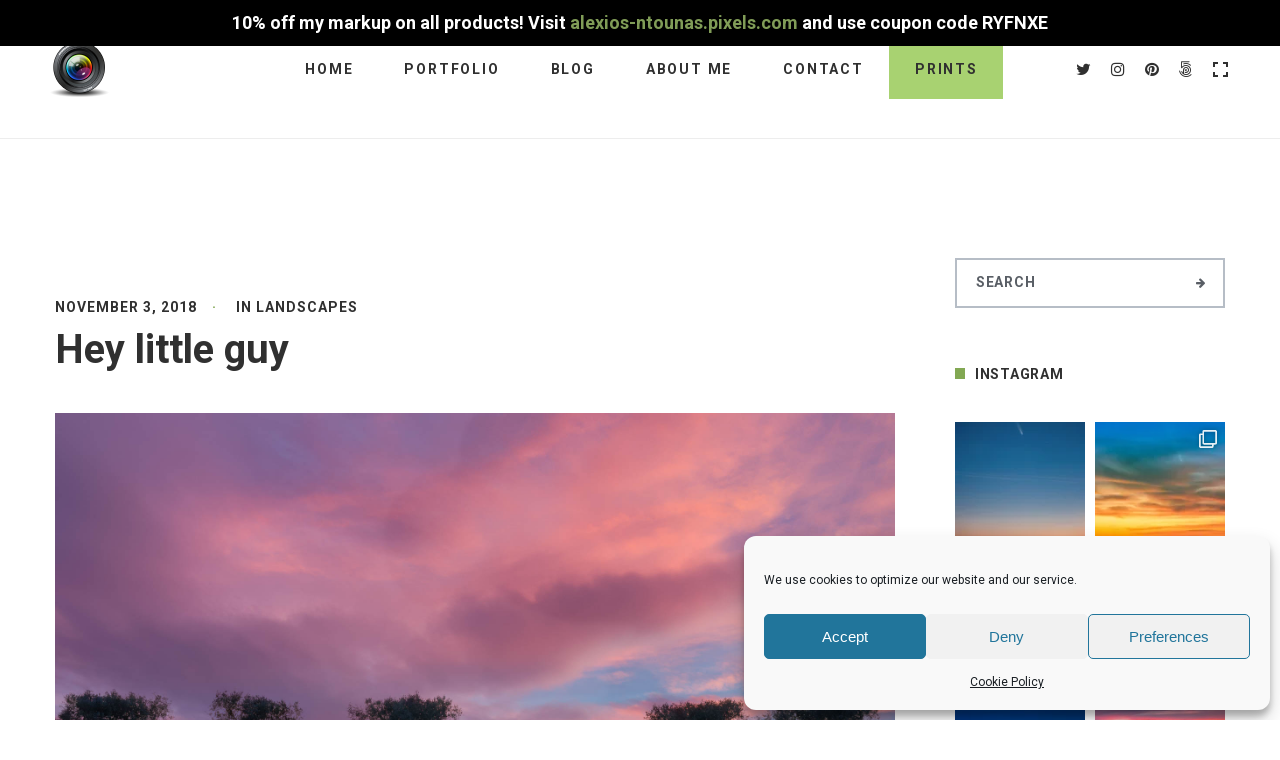

--- FILE ---
content_type: text/html; charset=UTF-8
request_url: https://www.ntounas.gr/hey-little-guy/
body_size: 24008
content:
<!DOCTYPE html>
<html lang="en-US">
<head>
<meta http-equiv="Content-Type" content="text/html; charset=UTF-8">
<meta name="viewport" content="width=device-width, initial-scale=1, maximum-scale=1">
<meta http-equiv="X-UA-Compatible" content="IE=Edge">
<meta property="og:image" content="https://www.ntounas.gr/wp-content/uploads/2018/11/20180107_182249.jpg" />    <link rel="pingback" href="https://www.ntounas.gr/xmlrpc.php">
<meta name='robots' content='index, follow, max-image-preview:large, max-snippet:-1, max-video-preview:-1' />
<style>img:is([sizes="auto" i], [sizes^="auto," i]) { contain-intrinsic-size: 3000px 1500px }</style>
<!-- This site is optimized with the Yoast SEO plugin v25.0 - https://yoast.com/wordpress/plugins/seo/ -->
<title>Hey little guy - Alexios Ntounas Photography</title>
<meta name="description" content="I&#039;ve been seeing those trees for many years now while driving to Chalkidiki, Greece,  but I had never stopped by to take a picture, till now!" />
<link rel="canonical" href="https://www.ntounas.gr/hey-little-guy/" />
<meta property="og:locale" content="en_US" />
<meta property="og:type" content="article" />
<meta property="og:title" content="Hey little guy" />
<meta property="og:description" content="I&#039;ve been seeing those trees for many years now while driving to Chalkidiki, Greece,  but I had never stopped by to take a picture, till now!" />
<meta property="og:url" content="https://www.ntounas.gr/hey-little-guy/" />
<meta property="og:site_name" content="Alexios Ntounas Photography" />
<meta property="article:published_time" content="2018-11-03T16:26:16+00:00" />
<meta property="article:modified_time" content="2020-06-14T08:50:23+00:00" />
<meta property="og:image" content="https://www.ntounas.gr/wp-content/uploads/2018/11/20180107_182249_fb.jpg" />
<meta property="og:image:width" content="1200" />
<meta property="og:image:height" content="632" />
<meta property="og:image:type" content="image/jpeg" />
<meta name="author" content="Alexios Ntounas" />
<meta name="twitter:card" content="summary_large_image" />
<meta name="twitter:title" content="Hey little guy" />
<meta name="twitter:image" content="https://www.ntounas.gr/wp-content/uploads/2018/11/20180107_182249_tw.jpg" />
<meta name="twitter:creator" content="@https://twitter.com/AlexisNtounas" />
<meta name="twitter:site" content="@AlexisNtounas" />
<meta name="twitter:label1" content="Written by" />
<meta name="twitter:data1" content="Alexios Ntounas" />
<script type="application/ld+json" class="yoast-schema-graph">{"@context":"https://schema.org","@graph":[{"@type":"Article","@id":"https://www.ntounas.gr/hey-little-guy/#article","isPartOf":{"@id":"https://www.ntounas.gr/hey-little-guy/"},"author":{"name":"Alexios Ntounas","@id":"https://www.ntounas.gr/#/schema/person/1d659bb8632bcfa62bc0fe6485e48fe7"},"headline":"Hey little guy","datePublished":"2018-11-03T16:26:16+00:00","dateModified":"2020-06-14T08:50:23+00:00","mainEntityOfPage":{"@id":"https://www.ntounas.gr/hey-little-guy/"},"wordCount":66,"commentCount":0,"publisher":{"@id":"https://www.ntounas.gr/#/schema/person/1d659bb8632bcfa62bc0fe6485e48fe7"},"image":{"@id":"https://www.ntounas.gr/hey-little-guy/#primaryimage"},"thumbnailUrl":"https://www.ntounas.gr/wp-content/uploads/2018/11/20180107_182249.jpg","keywords":["landscape","silhouette","sunset"],"articleSection":["Landscapes"],"inLanguage":"en-US","potentialAction":[{"@type":"CommentAction","name":"Comment","target":["https://www.ntounas.gr/hey-little-guy/#respond"]}]},{"@type":"WebPage","@id":"https://www.ntounas.gr/hey-little-guy/","url":"https://www.ntounas.gr/hey-little-guy/","name":"Hey little guy - Alexios Ntounas Photography","isPartOf":{"@id":"https://www.ntounas.gr/#website"},"primaryImageOfPage":{"@id":"https://www.ntounas.gr/hey-little-guy/#primaryimage"},"image":{"@id":"https://www.ntounas.gr/hey-little-guy/#primaryimage"},"thumbnailUrl":"https://www.ntounas.gr/wp-content/uploads/2018/11/20180107_182249.jpg","datePublished":"2018-11-03T16:26:16+00:00","dateModified":"2020-06-14T08:50:23+00:00","description":"I've been seeing those trees for many years now while driving to Chalkidiki, Greece,  but I had never stopped by to take a picture, till now!","breadcrumb":{"@id":"https://www.ntounas.gr/hey-little-guy/#breadcrumb"},"inLanguage":"en-US","potentialAction":[{"@type":"ReadAction","target":["https://www.ntounas.gr/hey-little-guy/"]}]},{"@type":"ImageObject","inLanguage":"en-US","@id":"https://www.ntounas.gr/hey-little-guy/#primaryimage","url":"https://www.ntounas.gr/wp-content/uploads/2018/11/20180107_182249.jpg","contentUrl":"https://www.ntounas.gr/wp-content/uploads/2018/11/20180107_182249.jpg","width":1920,"height":1272,"caption":"Trees in a green field during a pink sunset"},{"@type":"BreadcrumbList","@id":"https://www.ntounas.gr/hey-little-guy/#breadcrumb","itemListElement":[{"@type":"ListItem","position":1,"name":"Home","item":"https://www.ntounas.gr/"},{"@type":"ListItem","position":2,"name":"Blog","item":"https://www.ntounas.gr/blog-with-sidebar-right/"},{"@type":"ListItem","position":3,"name":"Hey little guy"}]},{"@type":"WebSite","@id":"https://www.ntounas.gr/#website","url":"https://www.ntounas.gr/","name":"Alexios Ntounas Photography","description":"Alexios Ntounas Landscape and Travel Photography","publisher":{"@id":"https://www.ntounas.gr/#/schema/person/1d659bb8632bcfa62bc0fe6485e48fe7"},"potentialAction":[{"@type":"SearchAction","target":{"@type":"EntryPoint","urlTemplate":"https://www.ntounas.gr/?s={search_term_string}"},"query-input":{"@type":"PropertyValueSpecification","valueRequired":true,"valueName":"search_term_string"}}],"inLanguage":"en-US"},{"@type":["Person","Organization"],"@id":"https://www.ntounas.gr/#/schema/person/1d659bb8632bcfa62bc0fe6485e48fe7","name":"Alexios Ntounas","image":{"@type":"ImageObject","inLanguage":"en-US","@id":"https://www.ntounas.gr/#/schema/person/image/","url":"https://secure.gravatar.com/avatar/eb2e791d67d9b771a4c6170db032f8f027d438e2e1ab44836521ec57e599e29c?s=96&d=mm&r=g","contentUrl":"https://secure.gravatar.com/avatar/eb2e791d67d9b771a4c6170db032f8f027d438e2e1ab44836521ec57e599e29c?s=96&d=mm&r=g","caption":"Alexios Ntounas"},"logo":{"@id":"https://www.ntounas.gr/#/schema/person/image/"},"description":"Alexios Ntounas is a fine art landscape, seascape and astro photographer basd on Thessaloniki in Greece.","sameAs":["https://www.ntounas.gr/","https://www.instagram.com/alexisntounas/","https://gr.pinterest.com/alexiosntounas","https://x.com/https://twitter.com/AlexisNtounas"],"url":"https://www.ntounas.gr/author/ntounas/"}]}</script>
<!-- / Yoast SEO plugin. -->
<link rel='dns-prefetch' href='//fonts.googleapis.com' />
<link rel="alternate" type="application/rss+xml" title="Alexios Ntounas Photography &raquo; Feed" href="https://www.ntounas.gr/feed/" />
<link rel="alternate" type="application/rss+xml" title="Alexios Ntounas Photography &raquo; Comments Feed" href="https://www.ntounas.gr/comments/feed/" />
<link rel="alternate" type="application/rss+xml" title="Alexios Ntounas Photography &raquo; Hey little guy Comments Feed" href="https://www.ntounas.gr/hey-little-guy/feed/" />
<script type="text/javascript">
/* <![CDATA[ */
window._wpemojiSettings = {"baseUrl":"https:\/\/s.w.org\/images\/core\/emoji\/15.1.0\/72x72\/","ext":".png","svgUrl":"https:\/\/s.w.org\/images\/core\/emoji\/15.1.0\/svg\/","svgExt":".svg","source":{"concatemoji":"https:\/\/www.ntounas.gr\/wp-includes\/js\/wp-emoji-release.min.js?ver=6.8.1"}};
/*! This file is auto-generated */
!function(i,n){var o,s,e;function c(e){try{var t={supportTests:e,timestamp:(new Date).valueOf()};sessionStorage.setItem(o,JSON.stringify(t))}catch(e){}}function p(e,t,n){e.clearRect(0,0,e.canvas.width,e.canvas.height),e.fillText(t,0,0);var t=new Uint32Array(e.getImageData(0,0,e.canvas.width,e.canvas.height).data),r=(e.clearRect(0,0,e.canvas.width,e.canvas.height),e.fillText(n,0,0),new Uint32Array(e.getImageData(0,0,e.canvas.width,e.canvas.height).data));return t.every(function(e,t){return e===r[t]})}function u(e,t,n){switch(t){case"flag":return n(e,"\ud83c\udff3\ufe0f\u200d\u26a7\ufe0f","\ud83c\udff3\ufe0f\u200b\u26a7\ufe0f")?!1:!n(e,"\ud83c\uddfa\ud83c\uddf3","\ud83c\uddfa\u200b\ud83c\uddf3")&&!n(e,"\ud83c\udff4\udb40\udc67\udb40\udc62\udb40\udc65\udb40\udc6e\udb40\udc67\udb40\udc7f","\ud83c\udff4\u200b\udb40\udc67\u200b\udb40\udc62\u200b\udb40\udc65\u200b\udb40\udc6e\u200b\udb40\udc67\u200b\udb40\udc7f");case"emoji":return!n(e,"\ud83d\udc26\u200d\ud83d\udd25","\ud83d\udc26\u200b\ud83d\udd25")}return!1}function f(e,t,n){var r="undefined"!=typeof WorkerGlobalScope&&self instanceof WorkerGlobalScope?new OffscreenCanvas(300,150):i.createElement("canvas"),a=r.getContext("2d",{willReadFrequently:!0}),o=(a.textBaseline="top",a.font="600 32px Arial",{});return e.forEach(function(e){o[e]=t(a,e,n)}),o}function t(e){var t=i.createElement("script");t.src=e,t.defer=!0,i.head.appendChild(t)}"undefined"!=typeof Promise&&(o="wpEmojiSettingsSupports",s=["flag","emoji"],n.supports={everything:!0,everythingExceptFlag:!0},e=new Promise(function(e){i.addEventListener("DOMContentLoaded",e,{once:!0})}),new Promise(function(t){var n=function(){try{var e=JSON.parse(sessionStorage.getItem(o));if("object"==typeof e&&"number"==typeof e.timestamp&&(new Date).valueOf()<e.timestamp+604800&&"object"==typeof e.supportTests)return e.supportTests}catch(e){}return null}();if(!n){if("undefined"!=typeof Worker&&"undefined"!=typeof OffscreenCanvas&&"undefined"!=typeof URL&&URL.createObjectURL&&"undefined"!=typeof Blob)try{var e="postMessage("+f.toString()+"("+[JSON.stringify(s),u.toString(),p.toString()].join(",")+"));",r=new Blob([e],{type:"text/javascript"}),a=new Worker(URL.createObjectURL(r),{name:"wpTestEmojiSupports"});return void(a.onmessage=function(e){c(n=e.data),a.terminate(),t(n)})}catch(e){}c(n=f(s,u,p))}t(n)}).then(function(e){for(var t in e)n.supports[t]=e[t],n.supports.everything=n.supports.everything&&n.supports[t],"flag"!==t&&(n.supports.everythingExceptFlag=n.supports.everythingExceptFlag&&n.supports[t]);n.supports.everythingExceptFlag=n.supports.everythingExceptFlag&&!n.supports.flag,n.DOMReady=!1,n.readyCallback=function(){n.DOMReady=!0}}).then(function(){return e}).then(function(){var e;n.supports.everything||(n.readyCallback(),(e=n.source||{}).concatemoji?t(e.concatemoji):e.wpemoji&&e.twemoji&&(t(e.twemoji),t(e.wpemoji)))}))}((window,document),window._wpemojiSettings);
/* ]]> */
</script>
<!-- <link rel='stylesheet' id='sbi_styles-css' href='https://www.ntounas.gr/wp-content/plugins/instagram-feed/css/sbi-styles.min.css?ver=6.9.0' type='text/css' media='all' /> -->
<link rel="stylesheet" type="text/css" href="//www.ntounas.gr/wp-content/cache/wpfc-minified/qj7x08w3/hunvb.css" media="all"/>
<style id='wp-emoji-styles-inline-css' type='text/css'>
img.wp-smiley, img.emoji {
display: inline !important;
border: none !important;
box-shadow: none !important;
height: 1em !important;
width: 1em !important;
margin: 0 0.07em !important;
vertical-align: -0.1em !important;
background: none !important;
padding: 0 !important;
}
</style>
<!-- <link rel='stylesheet' id='wp-block-library-css' href='https://www.ntounas.gr/wp-includes/css/dist/block-library/style.min.css?ver=6.8.1' type='text/css' media='all' /> -->
<link rel="stylesheet" type="text/css" href="//www.ntounas.gr/wp-content/cache/wpfc-minified/2brzsqpk/huoka.css" media="all"/>
<style id='classic-theme-styles-inline-css' type='text/css'>
/*! This file is auto-generated */
.wp-block-button__link{color:#fff;background-color:#32373c;border-radius:9999px;box-shadow:none;text-decoration:none;padding:calc(.667em + 2px) calc(1.333em + 2px);font-size:1.125em}.wp-block-file__button{background:#32373c;color:#fff;text-decoration:none}
</style>
<style id='global-styles-inline-css' type='text/css'>
:root{--wp--preset--aspect-ratio--square: 1;--wp--preset--aspect-ratio--4-3: 4/3;--wp--preset--aspect-ratio--3-4: 3/4;--wp--preset--aspect-ratio--3-2: 3/2;--wp--preset--aspect-ratio--2-3: 2/3;--wp--preset--aspect-ratio--16-9: 16/9;--wp--preset--aspect-ratio--9-16: 9/16;--wp--preset--color--black: #000000;--wp--preset--color--cyan-bluish-gray: #abb8c3;--wp--preset--color--white: #ffffff;--wp--preset--color--pale-pink: #f78da7;--wp--preset--color--vivid-red: #cf2e2e;--wp--preset--color--luminous-vivid-orange: #ff6900;--wp--preset--color--luminous-vivid-amber: #fcb900;--wp--preset--color--light-green-cyan: #7bdcb5;--wp--preset--color--vivid-green-cyan: #00d084;--wp--preset--color--pale-cyan-blue: #8ed1fc;--wp--preset--color--vivid-cyan-blue: #0693e3;--wp--preset--color--vivid-purple: #9b51e0;--wp--preset--gradient--vivid-cyan-blue-to-vivid-purple: linear-gradient(135deg,rgba(6,147,227,1) 0%,rgb(155,81,224) 100%);--wp--preset--gradient--light-green-cyan-to-vivid-green-cyan: linear-gradient(135deg,rgb(122,220,180) 0%,rgb(0,208,130) 100%);--wp--preset--gradient--luminous-vivid-amber-to-luminous-vivid-orange: linear-gradient(135deg,rgba(252,185,0,1) 0%,rgba(255,105,0,1) 100%);--wp--preset--gradient--luminous-vivid-orange-to-vivid-red: linear-gradient(135deg,rgba(255,105,0,1) 0%,rgb(207,46,46) 100%);--wp--preset--gradient--very-light-gray-to-cyan-bluish-gray: linear-gradient(135deg,rgb(238,238,238) 0%,rgb(169,184,195) 100%);--wp--preset--gradient--cool-to-warm-spectrum: linear-gradient(135deg,rgb(74,234,220) 0%,rgb(151,120,209) 20%,rgb(207,42,186) 40%,rgb(238,44,130) 60%,rgb(251,105,98) 80%,rgb(254,248,76) 100%);--wp--preset--gradient--blush-light-purple: linear-gradient(135deg,rgb(255,206,236) 0%,rgb(152,150,240) 100%);--wp--preset--gradient--blush-bordeaux: linear-gradient(135deg,rgb(254,205,165) 0%,rgb(254,45,45) 50%,rgb(107,0,62) 100%);--wp--preset--gradient--luminous-dusk: linear-gradient(135deg,rgb(255,203,112) 0%,rgb(199,81,192) 50%,rgb(65,88,208) 100%);--wp--preset--gradient--pale-ocean: linear-gradient(135deg,rgb(255,245,203) 0%,rgb(182,227,212) 50%,rgb(51,167,181) 100%);--wp--preset--gradient--electric-grass: linear-gradient(135deg,rgb(202,248,128) 0%,rgb(113,206,126) 100%);--wp--preset--gradient--midnight: linear-gradient(135deg,rgb(2,3,129) 0%,rgb(40,116,252) 100%);--wp--preset--font-size--small: 13px;--wp--preset--font-size--medium: 20px;--wp--preset--font-size--large: 36px;--wp--preset--font-size--x-large: 42px;--wp--preset--spacing--20: 0.44rem;--wp--preset--spacing--30: 0.67rem;--wp--preset--spacing--40: 1rem;--wp--preset--spacing--50: 1.5rem;--wp--preset--spacing--60: 2.25rem;--wp--preset--spacing--70: 3.38rem;--wp--preset--spacing--80: 5.06rem;--wp--preset--shadow--natural: 6px 6px 9px rgba(0, 0, 0, 0.2);--wp--preset--shadow--deep: 12px 12px 50px rgba(0, 0, 0, 0.4);--wp--preset--shadow--sharp: 6px 6px 0px rgba(0, 0, 0, 0.2);--wp--preset--shadow--outlined: 6px 6px 0px -3px rgba(255, 255, 255, 1), 6px 6px rgba(0, 0, 0, 1);--wp--preset--shadow--crisp: 6px 6px 0px rgba(0, 0, 0, 1);}:where(.is-layout-flex){gap: 0.5em;}:where(.is-layout-grid){gap: 0.5em;}body .is-layout-flex{display: flex;}.is-layout-flex{flex-wrap: wrap;align-items: center;}.is-layout-flex > :is(*, div){margin: 0;}body .is-layout-grid{display: grid;}.is-layout-grid > :is(*, div){margin: 0;}:where(.wp-block-columns.is-layout-flex){gap: 2em;}:where(.wp-block-columns.is-layout-grid){gap: 2em;}:where(.wp-block-post-template.is-layout-flex){gap: 1.25em;}:where(.wp-block-post-template.is-layout-grid){gap: 1.25em;}.has-black-color{color: var(--wp--preset--color--black) !important;}.has-cyan-bluish-gray-color{color: var(--wp--preset--color--cyan-bluish-gray) !important;}.has-white-color{color: var(--wp--preset--color--white) !important;}.has-pale-pink-color{color: var(--wp--preset--color--pale-pink) !important;}.has-vivid-red-color{color: var(--wp--preset--color--vivid-red) !important;}.has-luminous-vivid-orange-color{color: var(--wp--preset--color--luminous-vivid-orange) !important;}.has-luminous-vivid-amber-color{color: var(--wp--preset--color--luminous-vivid-amber) !important;}.has-light-green-cyan-color{color: var(--wp--preset--color--light-green-cyan) !important;}.has-vivid-green-cyan-color{color: var(--wp--preset--color--vivid-green-cyan) !important;}.has-pale-cyan-blue-color{color: var(--wp--preset--color--pale-cyan-blue) !important;}.has-vivid-cyan-blue-color{color: var(--wp--preset--color--vivid-cyan-blue) !important;}.has-vivid-purple-color{color: var(--wp--preset--color--vivid-purple) !important;}.has-black-background-color{background-color: var(--wp--preset--color--black) !important;}.has-cyan-bluish-gray-background-color{background-color: var(--wp--preset--color--cyan-bluish-gray) !important;}.has-white-background-color{background-color: var(--wp--preset--color--white) !important;}.has-pale-pink-background-color{background-color: var(--wp--preset--color--pale-pink) !important;}.has-vivid-red-background-color{background-color: var(--wp--preset--color--vivid-red) !important;}.has-luminous-vivid-orange-background-color{background-color: var(--wp--preset--color--luminous-vivid-orange) !important;}.has-luminous-vivid-amber-background-color{background-color: var(--wp--preset--color--luminous-vivid-amber) !important;}.has-light-green-cyan-background-color{background-color: var(--wp--preset--color--light-green-cyan) !important;}.has-vivid-green-cyan-background-color{background-color: var(--wp--preset--color--vivid-green-cyan) !important;}.has-pale-cyan-blue-background-color{background-color: var(--wp--preset--color--pale-cyan-blue) !important;}.has-vivid-cyan-blue-background-color{background-color: var(--wp--preset--color--vivid-cyan-blue) !important;}.has-vivid-purple-background-color{background-color: var(--wp--preset--color--vivid-purple) !important;}.has-black-border-color{border-color: var(--wp--preset--color--black) !important;}.has-cyan-bluish-gray-border-color{border-color: var(--wp--preset--color--cyan-bluish-gray) !important;}.has-white-border-color{border-color: var(--wp--preset--color--white) !important;}.has-pale-pink-border-color{border-color: var(--wp--preset--color--pale-pink) !important;}.has-vivid-red-border-color{border-color: var(--wp--preset--color--vivid-red) !important;}.has-luminous-vivid-orange-border-color{border-color: var(--wp--preset--color--luminous-vivid-orange) !important;}.has-luminous-vivid-amber-border-color{border-color: var(--wp--preset--color--luminous-vivid-amber) !important;}.has-light-green-cyan-border-color{border-color: var(--wp--preset--color--light-green-cyan) !important;}.has-vivid-green-cyan-border-color{border-color: var(--wp--preset--color--vivid-green-cyan) !important;}.has-pale-cyan-blue-border-color{border-color: var(--wp--preset--color--pale-cyan-blue) !important;}.has-vivid-cyan-blue-border-color{border-color: var(--wp--preset--color--vivid-cyan-blue) !important;}.has-vivid-purple-border-color{border-color: var(--wp--preset--color--vivid-purple) !important;}.has-vivid-cyan-blue-to-vivid-purple-gradient-background{background: var(--wp--preset--gradient--vivid-cyan-blue-to-vivid-purple) !important;}.has-light-green-cyan-to-vivid-green-cyan-gradient-background{background: var(--wp--preset--gradient--light-green-cyan-to-vivid-green-cyan) !important;}.has-luminous-vivid-amber-to-luminous-vivid-orange-gradient-background{background: var(--wp--preset--gradient--luminous-vivid-amber-to-luminous-vivid-orange) !important;}.has-luminous-vivid-orange-to-vivid-red-gradient-background{background: var(--wp--preset--gradient--luminous-vivid-orange-to-vivid-red) !important;}.has-very-light-gray-to-cyan-bluish-gray-gradient-background{background: var(--wp--preset--gradient--very-light-gray-to-cyan-bluish-gray) !important;}.has-cool-to-warm-spectrum-gradient-background{background: var(--wp--preset--gradient--cool-to-warm-spectrum) !important;}.has-blush-light-purple-gradient-background{background: var(--wp--preset--gradient--blush-light-purple) !important;}.has-blush-bordeaux-gradient-background{background: var(--wp--preset--gradient--blush-bordeaux) !important;}.has-luminous-dusk-gradient-background{background: var(--wp--preset--gradient--luminous-dusk) !important;}.has-pale-ocean-gradient-background{background: var(--wp--preset--gradient--pale-ocean) !important;}.has-electric-grass-gradient-background{background: var(--wp--preset--gradient--electric-grass) !important;}.has-midnight-gradient-background{background: var(--wp--preset--gradient--midnight) !important;}.has-small-font-size{font-size: var(--wp--preset--font-size--small) !important;}.has-medium-font-size{font-size: var(--wp--preset--font-size--medium) !important;}.has-large-font-size{font-size: var(--wp--preset--font-size--large) !important;}.has-x-large-font-size{font-size: var(--wp--preset--font-size--x-large) !important;}
:where(.wp-block-post-template.is-layout-flex){gap: 1.25em;}:where(.wp-block-post-template.is-layout-grid){gap: 1.25em;}
:where(.wp-block-columns.is-layout-flex){gap: 2em;}:where(.wp-block-columns.is-layout-grid){gap: 2em;}
:root :where(.wp-block-pullquote){font-size: 1.5em;line-height: 1.6;}
</style>
<!-- <link rel='stylesheet' id='contact-form-7-css' href='https://www.ntounas.gr/wp-content/plugins/contact-form-7/includes/css/styles.css?ver=6.0.6' type='text/css' media='all' /> -->
<!-- <link rel='stylesheet' id='pm_instagram_plugin-css' href='https://www.ntounas.gr/wp-content/plugins/pm-instagram/core/pm-instagram.css?ver=6.8.1' type='text/css' media='all' /> -->
<!-- <link rel='stylesheet' id='simple-banner-style-css' href='https://www.ntounas.gr/wp-content/plugins/simple-banner/simple-banner.css?ver=3.0.7' type='text/css' media='all' /> -->
<!-- <link rel='stylesheet' id='cmplz-general-css' href='https://www.ntounas.gr/wp-content/plugins/complianz-gdpr/assets/css/cookieblocker.min.css?ver=1744955293' type='text/css' media='all' /> -->
<link rel="stylesheet" type="text/css" href="//www.ntounas.gr/wp-content/cache/wpfc-minified/7mueayvf/hunvd.css" media="all"/>
<link rel='stylesheet' id='aurel-fonts-css' href='//fonts.googleapis.com/css?family=Roboto%3A400%2C700%2C900&#038;ver=6.8.1' type='text/css' media='all' />
<!-- <link rel='stylesheet' id='pm-font-awesome-css' href='https://www.ntounas.gr/wp-content/themes/aurel/css/pm-font-awesome.min.css?ver=6.8.1' type='text/css' media='all' /> -->
<!-- <link rel='stylesheet' id='aurel-kube-css' href='https://www.ntounas.gr/wp-content/themes/aurel/css/kube.css?ver=6.8.1' type='text/css' media='all' /> -->
<!-- <link rel='stylesheet' id='aurel-elements-css' href='https://www.ntounas.gr/wp-content/themes/aurel/css/elementor.css?ver=6.8.1' type='text/css' media='all' /> -->
<!-- <link rel='stylesheet' id='aurel-theme-css' href='https://www.ntounas.gr/wp-content/themes/aurel/css/theme.css?ver=6.8.1' type='text/css' media='all' /> -->
<!-- <link rel='stylesheet' id='aurel-theme-custom-css' href='https://www.ntounas.gr/wp-content/themes/aurel/css/custom.php?ver=6.8.1' type='text/css' media='all' /> -->
<!-- <link rel='stylesheet' id='owl-carousel-css' href='https://www.ntounas.gr/wp-content/themes/aurel/css/owl.carousel.css?ver=6.8.1' type='text/css' media='all' /> -->
<!-- <link rel='stylesheet' id='aurel-responsive-css' href='https://www.ntounas.gr/wp-content/themes/aurel/css/responsive.css?ver=6.8.1' type='text/css' media='all' /> -->
<!-- <link rel='stylesheet' id='photoswipe-css' href='https://www.ntounas.gr/wp-content/themes/aurel/css/photoswipe.css?ver=6.8.1' type='text/css' media='all' /> -->
<!-- <link rel='stylesheet' id='photoswipe-skin-css' href='https://www.ntounas.gr/wp-content/themes/aurel/css/default-skin/default-skin.css?ver=6.8.1' type='text/css' media='all' /> -->
<link rel="stylesheet" type="text/css" href="//www.ntounas.gr/wp-content/cache/wpfc-minified/qgmq7rv9/hunvd.css" media="all"/>
<style id='akismet-widget-style-inline-css' type='text/css'>
.a-stats {
--akismet-color-mid-green: #357b49;
--akismet-color-white: #fff;
--akismet-color-light-grey: #f6f7f7;
max-width: 350px;
width: auto;
}
.a-stats * {
all: unset;
box-sizing: border-box;
}
.a-stats strong {
font-weight: 600;
}
.a-stats a.a-stats__link,
.a-stats a.a-stats__link:visited,
.a-stats a.a-stats__link:active {
background: var(--akismet-color-mid-green);
border: none;
box-shadow: none;
border-radius: 8px;
color: var(--akismet-color-white);
cursor: pointer;
display: block;
font-family: -apple-system, BlinkMacSystemFont, 'Segoe UI', 'Roboto', 'Oxygen-Sans', 'Ubuntu', 'Cantarell', 'Helvetica Neue', sans-serif;
font-weight: 500;
padding: 12px;
text-align: center;
text-decoration: none;
transition: all 0.2s ease;
}
/* Extra specificity to deal with TwentyTwentyOne focus style */
.widget .a-stats a.a-stats__link:focus {
background: var(--akismet-color-mid-green);
color: var(--akismet-color-white);
text-decoration: none;
}
.a-stats a.a-stats__link:hover {
filter: brightness(110%);
box-shadow: 0 4px 12px rgba(0, 0, 0, 0.06), 0 0 2px rgba(0, 0, 0, 0.16);
}
.a-stats .count {
color: var(--akismet-color-white);
display: block;
font-size: 1.5em;
line-height: 1.4;
padding: 0 13px;
white-space: nowrap;
}
</style>
<script src='//www.ntounas.gr/wp-content/cache/wpfc-minified/3nbag1j/hunvd.js' type="text/javascript"></script>
<!-- <script type="text/javascript" src="https://www.ntounas.gr/wp-includes/js/jquery/jquery.min.js?ver=3.7.1" id="jquery-core-js"></script> -->
<!-- <script type="text/javascript" src="https://www.ntounas.gr/wp-includes/js/jquery/jquery-migrate.min.js?ver=3.4.1" id="jquery-migrate-js"></script> -->
<script type="text/javascript" id="simple-banner-script-js-before">
/* <![CDATA[ */
const simpleBannerScriptParams = {"pro_version_enabled":"","debug_mode":"","id":1836,"version":"3.0.7","banner_params":[{"hide_simple_banner":"no","simple_banner_prepend_element":"body","simple_banner_position":"","header_margin":"","header_padding":"","wp_body_open_enabled":"","wp_body_open":true,"simple_banner_z_index":"","simple_banner_text":"10% off my markup on all products! Visit <a href='https:\/\/alexios-ntounas.pixels.com\/'>alexios-ntounas.pixels.com<\/a> and use coupon code RYFNXE","disabled_on_current_page":false,"disabled_pages_array":[],"is_current_page_a_post":true,"disabled_on_posts":"","simple_banner_disabled_page_paths":"","simple_banner_font_size":"18px","simple_banner_color":"#000000","simple_banner_text_color":"","simple_banner_link_color":"#809C57","simple_banner_close_color":"","simple_banner_custom_css":"","simple_banner_scrolling_custom_css":"","simple_banner_text_custom_css":"","simple_banner_button_css":"","site_custom_css":"","keep_site_custom_css":"","site_custom_js":"","keep_site_custom_js":"","close_button_enabled":"","close_button_expiration":"","close_button_cookie_set":false,"current_date":{"date":"2025-05-11 16:13:37.187095","timezone_type":3,"timezone":"UTC"},"start_date":{"date":"2025-05-11 16:13:37.187101","timezone_type":3,"timezone":"UTC"},"end_date":{"date":"2025-05-11 16:13:37.187103","timezone_type":3,"timezone":"UTC"},"simple_banner_start_after_date":"","simple_banner_remove_after_date":"","simple_banner_insert_inside_element":""}]}
/* ]]> */
</script>
<script src='//www.ntounas.gr/wp-content/cache/wpfc-minified/fdfjzhwu/hunvd.js' type="text/javascript"></script>
<!-- <script type="text/javascript" src="https://www.ntounas.gr/wp-content/plugins/simple-banner/simple-banner.js?ver=3.0.7" id="simple-banner-script-js"></script> -->
<link rel="EditURI" type="application/rsd+xml" title="RSD" href="https://www.ntounas.gr/xmlrpc.php?rsd" />
<meta name="generator" content="WordPress 6.8.1" />
<link rel='shortlink' href='https://www.ntounas.gr/?p=1836' />
<link rel="alternate" title="oEmbed (JSON)" type="application/json+oembed" href="https://www.ntounas.gr/wp-json/oembed/1.0/embed?url=https%3A%2F%2Fwww.ntounas.gr%2Fhey-little-guy%2F" />
<link rel="alternate" title="oEmbed (XML)" type="text/xml+oembed" href="https://www.ntounas.gr/wp-json/oembed/1.0/embed?url=https%3A%2F%2Fwww.ntounas.gr%2Fhey-little-guy%2F&#038;format=xml" />
<style id="simple-banner-font-size" type="text/css">.simple-banner .simple-banner-text{font-size:18px;}</style><style id="simple-banner-background-color" type="text/css">.simple-banner{background:#000000;}</style><style id="simple-banner-text-color" type="text/css">.simple-banner .simple-banner-text{color: #ffffff;}</style><style id="simple-banner-link-color" type="text/css">.simple-banner .simple-banner-text a{color:#809C57;}</style><style id="simple-banner-z-index" type="text/css">.simple-banner{z-index: 99999;}</style><style id="simple-banner-site-custom-css-dummy" type="text/css"></style><script id="simple-banner-site-custom-js-dummy" type="text/javascript"></script>			<style>.cmplz-hidden {
display: none !important;
}</style><meta name="generator" content="speculation-rules 1.5.0">
<meta name="generator" content="Elementor 3.21.8; features: e_optimized_assets_loading, additional_custom_breakpoints; settings: css_print_method-external, google_font-enabled, font_display-auto">
<link rel="icon" href="https://www.ntounas.gr/wp-content/uploads/2018/06/cropped-camera-lens-ntounasgr-512-1-32x32.png" sizes="32x32" />
<link rel="icon" href="https://www.ntounas.gr/wp-content/uploads/2018/06/cropped-camera-lens-ntounasgr-512-1-192x192.png" sizes="192x192" />
<link rel="apple-touch-icon" href="https://www.ntounas.gr/wp-content/uploads/2018/06/cropped-camera-lens-ntounasgr-512-1-180x180.png" />
<meta name="msapplication-TileImage" content="https://www.ntounas.gr/wp-content/uploads/2018/06/cropped-camera-lens-ntounasgr-512-1-270x270.png" />
<style type="text/css" id="wp-custom-css">
figcaption {
text-align: center;
}
a {
color: rgba(130, 190, 50, 0.99);
}
.button-buy-print {
background-color: rgba(130, 190, 50, 0.69);
transition: opacity 0.3s ease-in-out;
}
.button-buy-print:hover {
background-color: #000;
color: #fff !important;
}
</style>
</head>
<body data-cmplz=1 class="wp-singular post-template-default single single-post postid-1836 single-format-gallery wp-theme-aurel metaslider-plugin aurel_drag_protection elementor-default elementor-kit-2052">
<div class="aurel_site_wrapper fadeOnLoad static_header_footer">
<header class="aurel_main_header aurel_logo_left aurel_border_on aurel_header_solid_style aurel_sticky_menu_on">
<div class="aurel_main_header_wrapper">
<div class="aurel_header_left_part aurel_header_logo_part">
<div class="aurel_logo_cont"><a href="https://www.ntounas.gr/" class="aurel_image_logo aurel_dp aurel_no_select aurel_retina"></a></div>            </div><!-- .aurel_header_left_part -->
<div class="aurel_header_middle_part aurel_header_menu_part">
<nav class="aurel_nav">
<ul id="menu-main-menu" class="aurel_menu"><li id="menu-item-5" class="menu-item menu-item-type-custom menu-item-object-custom menu-item-home menu-item-5"><a href="https://www.ntounas.gr/">Home</a></li>
<li id="menu-item-1680" class="menu-item menu-item-type-custom menu-item-object-custom menu-item-has-children menu-item-1680"><a href="#">Portfolio</a>
<ul class="sub-menu">
<li id="menu-item-1679" class="menu-item menu-item-type-post_type menu-item-object-page menu-item-1679"><a href="https://www.ntounas.gr/landscapes/">Landscapes</a></li>
<li id="menu-item-2179" class="menu-item menu-item-type-post_type menu-item-object-page menu-item-2179"><a href="https://www.ntounas.gr/nightscapes/">Nightscapes</a></li>
<li id="menu-item-2850" class="menu-item menu-item-type-post_type menu-item-object-page menu-item-2850"><a href="https://www.ntounas.gr/black-and-white/">Black and White</a></li>
<li id="menu-item-1678" class="menu-item menu-item-type-post_type menu-item-object-page menu-item-1678"><a href="https://www.ntounas.gr/city-and-architecture/">City &#038; Architecture</a></li>
</ul>
</li>
<li id="menu-item-1896" class="menu-item menu-item-type-post_type menu-item-object-page menu-item-1896"><a href="https://www.ntounas.gr/blog/">Blog</a></li>
<li id="menu-item-1721" class="menu-item menu-item-type-post_type menu-item-object-page menu-item-1721"><a href="https://www.ntounas.gr/about-me/">About Me</a></li>
<li id="menu-item-1331" class="menu-item menu-item-type-post_type menu-item-object-page menu-item-1331"><a href="https://www.ntounas.gr/contact/">Contact</a></li>
<li id="menu-item-2053" class="button-buy-print menu-item menu-item-type-custom menu-item-object-custom menu-item-2053"><a target="_blank" href="https://alexios-ntounas.pixels.com/">Prints</a></li>
</ul>                </nav>
</div><!-- .aurel_header_middle_part -->
<div class="aurel_header_right_part aurel_header_socials_part">
<div class="aurel_header_socials">
<a class="aurel_footer_social_button aurel_twitter" href="https://twitter.com/AlexisNtounas" target = "_blank">
<i class="pm-fa pm-fa-twitter"></i>
</a>
<a class="aurel_footer_social_button aurel_instagram" href="https://www.instagram.com/alexisntounas/" target = "_blank">
<i class="pm-fa pm-fa-instagram"></i>
</a>
<a class="aurel_footer_social_button aurel_pinterest" href="https://gr.pinterest.com/alexiosntounas/" target = "_blank">
<i class="pm-fa pm-fa-pinterest"></i>
</a>
<a class="aurel_footer_social_button aurel_500px" href="https://500px.com/antounas" target = "_blank">
<i class="pm-fa pm-fa-500px"></i>
</a>
<a class="aurel_toogle_fullview" href="javascript:void(0)">
<span class="aurel_fullview_block01"></span>
<span class="aurel_fullview_block02"></span>
<span class="aurel_fullview_block03"></span>
<span class="aurel_fullview_block04"></span>
</a>
</div>            </div><!-- .aurel_header_right_part -->
<div class="aurel_header_mobile_logo">
<div class="aurel_logo_cont"><a href="https://www.ntounas.gr/" class="aurel_image_logo aurel_dp aurel_no_select aurel_retina"></a></div>        </div>
<a href="javascript:void(0)" class="aurel_header_mobile_menu_toggler">
<span class="aurel_mmt_icon">
<span class="aurel_mmt_line01"></span>
<span class="aurel_mmt_line02"></span>
<span class="aurel_mmt_line03"></span>
</span>
</a>
</div><!-- .aurel_main_header_wrapper -->
</header><!-- .aurel_main_header -->
<div class="aurel_mobile_menu_wrapper">
<div class="aurel_header_socials">
<a class="aurel_footer_social_button aurel_twitter" href="https://twitter.com/AlexisNtounas" target = "_blank">
<i class="pm-fa pm-fa-twitter"></i>
</a>
<a class="aurel_footer_social_button aurel_instagram" href="https://www.instagram.com/alexisntounas/" target = "_blank">
<i class="pm-fa pm-fa-instagram"></i>
</a>
<a class="aurel_footer_social_button aurel_pinterest" href="https://gr.pinterest.com/alexiosntounas/" target = "_blank">
<i class="pm-fa pm-fa-pinterest"></i>
</a>
<a class="aurel_footer_social_button aurel_500px" href="https://500px.com/antounas" target = "_blank">
<i class="pm-fa pm-fa-500px"></i>
</a>
<a class="aurel_toogle_fullview" href="javascript:void(0)">
<span class="aurel_fullview_block01"></span>
<span class="aurel_fullview_block02"></span>
<span class="aurel_fullview_block03"></span>
<span class="aurel_fullview_block04"></span>
</a>
</div>			<nav class="aurel_mobile_nav" data-back="Back">
<ul id="menu-main-menu-1" class="aurel_menu"><li class="menu-item menu-item-type-custom menu-item-object-custom menu-item-home menu-item-5"><a href="https://www.ntounas.gr/">Home</a></li>
<li class="menu-item menu-item-type-custom menu-item-object-custom menu-item-has-children menu-item-1680"><a href="#">Portfolio</a>
<ul class="sub-menu">
<li class="menu-item menu-item-type-post_type menu-item-object-page menu-item-1679"><a href="https://www.ntounas.gr/landscapes/">Landscapes</a></li>
<li class="menu-item menu-item-type-post_type menu-item-object-page menu-item-2179"><a href="https://www.ntounas.gr/nightscapes/">Nightscapes</a></li>
<li class="menu-item menu-item-type-post_type menu-item-object-page menu-item-2850"><a href="https://www.ntounas.gr/black-and-white/">Black and White</a></li>
<li class="menu-item menu-item-type-post_type menu-item-object-page menu-item-1678"><a href="https://www.ntounas.gr/city-and-architecture/">City &#038; Architecture</a></li>
</ul>
</li>
<li class="menu-item menu-item-type-post_type menu-item-object-page menu-item-1896"><a href="https://www.ntounas.gr/blog/">Blog</a></li>
<li class="menu-item menu-item-type-post_type menu-item-object-page menu-item-1721"><a href="https://www.ntounas.gr/about-me/">About Me</a></li>
<li class="menu-item menu-item-type-post_type menu-item-object-page menu-item-1331"><a href="https://www.ntounas.gr/contact/">Contact</a></li>
<li class="button-buy-print menu-item menu-item-type-custom menu-item-object-custom menu-item-2053"><a target="_blank" href="https://alexios-ntounas.pixels.com/">Prints</a></li>
</ul>			</nav>
</div><!-- .aurel_mobile_menu_wrapper -->
<div class="aurel_main_wrapper aurel_top_padding_yes aurel_bottom_padding_yes">
<div id="post-1836" class="aurel_container post-1836 post type-post status-publish format-gallery has-post-thumbnail hentry category-landscapes tag-landscape tag-silhouette tag-sunset post_format-post-format-gallery">
<div class="aurel_single_post aurel_content_wrapper row aurel_right_sidebar">
<div class="aurel_content col9">
<div class="aurel_post_formats aurel_pf_gallery aurel_pf_boxed"><div class="aurel_pf_gallery aurel_pf_gallery4 aurel_photoswipe_wrapper" data-uniqid="5952"></div></div>						<div class="aurel_post_meta">
<div class="aurel_post_meta_item">
November 3, 2018							</div>
<div class="aurel_post_meta_item">
in <a href="https://www.ntounas.gr/category/landscapes/" rel="category tag">Landscapes</a>							</div>
</div>
<h1 class="aurel_post_title">Hey little guy</h1>
<div class="aurel_tiny">
<p><a href="https://www.ntounas.gr/wp-content/uploads/2018/11/20180107_182249.jpg"><img fetchpriority="high" decoding="async" class="aligncenter size-full wp-image-1837" src="https://www.ntounas.gr/wp-content/uploads/2018/11/20180107_182249.jpg" alt="" width="1920" height="1272" srcset="https://www.ntounas.gr/wp-content/uploads/2018/11/20180107_182249.jpg 1920w, https://www.ntounas.gr/wp-content/uploads/2018/11/20180107_182249-300x199.jpg 300w, https://www.ntounas.gr/wp-content/uploads/2018/11/20180107_182249-768x509.jpg 768w, https://www.ntounas.gr/wp-content/uploads/2018/11/20180107_182249-1024x678.jpg 1024w" sizes="(max-width: 1920px) 100vw, 1920px" /></a></p>
<p>I&#8217;ve been seeing those trees for many years now while driving to Chalkidiki, Greece,  but I had never stopped by to take a picture, till now! I really liked the green grass and the silhouettes of the trees against the colorful sky and couldn&#8217;t resist to stop and take a photo!</p>
<a class="maxbutton-1 maxbutton maxbutton-buy-print" target="_blank" rel="noopener" href="https://alexios-ntounas.pixels.com/featured/hey-little-tree-alexios-ntounas.html"><span class='mb-text'>BUY PRINT</span></a>
<p></p>
</div>
<div class="clear"></div>
<div class="aurel_subtiny">
</div>
<div class="aurel_post_tags">
Tagged In <a href="https://www.ntounas.gr/tag/landscape/" rel="tag">landscape</a>, <a href="https://www.ntounas.gr/tag/silhouette/" rel="tag">silhouette</a>, <a href="https://www.ntounas.gr/tag/sunset/" rel="tag">sunset</a>						</div>
<div class="aurel_sharing">
<span href="javascript:void(0)" class="aurel_sharing_label">
Share This Post							</span>
<a target="_blank"
class="aurel_share_facebook"
href="http://www.facebook.com/share.php?u=https://www.ntounas.gr/hey-little-guy/">
Facebook							</a>
<a target="_blank"
class="aurel_share_twitter"
href="https://twitter.com/intent/tweet?text=Hey%20little%20guy&amp;url=https://www.ntounas.gr/hey-little-guy/">
Twitter							</a>
<a target="_blank"
class="aurel_share_pinterest"
href="http://pinterest.com/pin/create/button/?url=https://www.ntounas.gr/hey-little-guy/&media=https://www.ntounas.gr/wp-content/uploads/2018/11/20180107_182249.jpg">
Pinterest							</a>
</div>
<div class="clear"></div>
<div class="aurel_single_divider"></div>
<div class="aurel_posts_navigation">
<div class="aurel_prev_post_wrapper">
<span class="aurel_prev_post_button aurel_post_nav_button">
<a href="https://www.ntounas.gr/perseids-meteor-shower-2018/" rel="prev"><i class="pm-fa pm-fa-arrow-left"></i>Prev Post</a>									</span>
<a href="https://www.ntounas.gr/perseids-meteor-shower-2018/" class="aurel_prev_post_title">Perseids Meteor Shower 2018</a>
</div><!-- .aurel_prev_post_wrapper -->
<div class="aurel_next_post_wrapper">
<span class="aurel_next_post_button aurel_post_nav_button">
<a href="https://www.ntounas.gr/where-is-the-exit/" rel="next">Next Post<i class="pm-fa pm-fa-arrow-right"></i></a>										
</span>
<a href="https://www.ntounas.gr/where-is-the-exit/" class="aurel_next_post_title">Where is the exit</a>
</div><!-- .aurel_next_post_wrapper -->
<div class="clear"></div>
</div>
<div class="aurel_comments_cont">
<div class="aurel_comments_wrapper">
<div id="respond" class="comment-respond">
<h5 class="aurel_reply_comment_title">Let us know your thoughts about this topic <small><a rel="nofollow" id="cancel-comment-reply-link" href="/hey-little-guy/#respond" style="display:none;">Cancel reply</a></small></h5><form action="https://www.ntounas.gr/wp-comments-post.php" method="post" id="commentform" class="comment-form"><p class="comment-notes"><span id="email-notes">Your email address will not be published.</span> <span class="required-field-message">Required fields are marked <span class="required">*</span></span></p><div class="row"><div class="comment-form-comment col col-12"><textarea name="comment" cols="45" rows="5" placeholder="Comment" id="comment-message" class="form-field"></textarea></div></div><div class="row"><div class="comment-form-author col col-12"><input placeholder="Name *" name="author" type="text" value="" size="30" /></div>
<div class="comment-form-email col col-12"><input placeholder="Email *" name="email" type="text" value="" size="30" /></div></div>
<p class="form-submit"><input name="submit" type="submit" id="submit" class="submit" value="Send Comment" /> <input type='hidden' name='comment_post_ID' value='1836' id='comment_post_ID' />
<input type='hidden' name='comment_parent' id='comment_parent' value='0' />
</p><p style="display: none;"><input type="hidden" id="akismet_comment_nonce" name="akismet_comment_nonce" value="e9c1fe9eab" /></p><p style="display: none !important;" class="akismet-fields-container" data-prefix="ak_"><label>&#916;<textarea name="ak_hp_textarea" cols="45" rows="8" maxlength="100"></textarea></label><input type="hidden" id="ak_js_1" name="ak_js" value="172"/><script>document.getElementById( "ak_js_1" ).setAttribute( "value", ( new Date() ).getTime() );</script></p></form>	</div><!-- #respond -->
<p class="akismet_comment_form_privacy_notice">This site uses Akismet to reduce spam. <a href="https://akismet.com/privacy/" target="_blank" rel="nofollow noopener">Learn how your comment data is processed.</a></p>            </div>
</div>
<h5 class="aurel_featured_posts_heading">
You may also like
</h5>
<div class="aurel_featured_posts aurel_items_2">
<div class="aurel_posts_item">
<div class="aurel_fimage_cont">
<a href="https://www.ntounas.gr/the-epanomi-shipwreck-in-greece/" class="aurel_dp aurel_no_select">
<img src="https://www.ntounas.gr/wp-content/uploads/2022/06/Epanomi_shipwreck_startrails-1170x959.jpg" alt="The Epanomi Shipwreck in Greece" />
</a>
</div>
<div class="aurel_post_meta">
<div class="aurel_post_meta_item">
June 5, 2022                                    </div>
<div class="aurel_post_meta_item aurel_dp">
in <a href="https://www.ntounas.gr/category/traveling/" rel="category tag">Traveling</a>                                    </div>
</div>
<h4 class="aurel_post_title">
<a href="https://www.ntounas.gr/the-epanomi-shipwreck-in-greece/" class="aurel_dp">
The Epanomi Shipwreck in Greece                                </a>
</h4>
<div class="aurel_excerpt">
The Epanomi shipwreck is located in Northern Greece, about a half-hour drive from Thessaloniki. In the summer, both locals and tourists visi                                </div>
</div>
<div class="aurel_posts_item">
<div class="aurel_fimage_cont">
<a href="https://www.ntounas.gr/macro-photography-with-the-fujifilm-xf-70-300mm-lens/" class="aurel_dp aurel_no_select">
<img src="https://www.ntounas.gr/wp-content/uploads/2023/12/White_Butterfly_on_Yellow_Flower-1170x959.jpg" alt="Macro Photography with the Fujifilm XF 70-300mm Lens" />
</a>
</div>
<div class="aurel_post_meta">
<div class="aurel_post_meta_item">
December 2, 2023                                    </div>
<div class="aurel_post_meta_item aurel_dp">
in <a href="https://www.ntounas.gr/category/tutorials/" rel="category tag">Tutorials</a>                                    </div>
</div>
<h4 class="aurel_post_title">
<a href="https://www.ntounas.gr/macro-photography-with-the-fujifilm-xf-70-300mm-lens/" class="aurel_dp">
Macro Photography with the Fujifilm XF 70-300mm Lens                                </a>
</h4>
<div class="aurel_excerpt">
Macro photography allows us to delve into the mesmerizing world of small subjects, revealing intricate details that often go unnoticed. In t                                </div>
</div>
</div>
</div>
<div class='aurel_sidebar col3 '><div id="search-2" class="widget widget_search"><form name="search_form" method="get" action="https://www.ntounas.gr/" class="aurel_search_form" id="search-98">
<span class="aurel_icon_search" onclick="javascript:document.getElementById('search-98').submit();">
<i class="pm-fa pm-fa-arrow-right"></i>
</span>
<input type="text" name="s" value="" placeholder="Search" title="Search the site..." class="aurel_field_search">
<div class="clear"></div>
</form></div><div id="text-5" class="widget widget_text"><h6 class="widgettitle"><span>Instagram</span></h6>			<div class="textwidget">
<div id="sb_instagram"  class="sbi sbi_mob_col_1 sbi_tab_col_2 sbi_col_2" style="padding-bottom: 10px; width: 100%;"	 data-feedid="*1"  data-res="auto" data-cols="2" data-colsmobile="1" data-colstablet="2" data-num="6" data-nummobile="" data-item-padding="5"	 data-shortcode-atts="{}"  data-postid="1836" data-locatornonce="34080a6628" data-imageaspectratio="1:1" data-sbi-flags="favorLocal,gdpr">
<div id="sbi_images"  style="gap: 10px;">
<div class="sbi_item sbi_type_image sbi_new sbi_transition"
id="sbi_18035563274203430" data-date="1730628247">
<div class="sbi_photo_wrap">
<a class="sbi_photo" href="https://www.instagram.com/p/DB57qNBuKqj/" target="_blank" rel="noopener nofollow"
data-full-res="https://scontent-iad3-2.cdninstagram.com/v/t51.29350-15/465319436_553568617616595_8448218573030504619_n.jpg?stp=dst-jpg_e35_tt6&#038;_nc_cat=111&#038;ccb=7-5&#038;_nc_sid=18de74&#038;_nc_ohc=IekRa2E-lckQ7kNvwG-uwY7&#038;_nc_oc=AdnIMC45-tY79r6Bp_sKCbdcOvNlqen-1800r4B8yrHfIeTwVyzBD8l-hYdoBS5Os1mSzgkS25iDr_AeHJlBEI15&#038;_nc_zt=23&#038;_nc_ht=scontent-iad3-2.cdninstagram.com&#038;edm=ANo9K5cEAAAA&#038;_nc_gid=nffr7_Q2QZ1pJA0UN87rEQ&#038;oh=00_AfLjhdbGRopf9toTTIQb4JSDs-RO_yhsqgoxBXmbVD_4KA&#038;oe=68260078"
data-img-src-set="{&quot;d&quot;:&quot;https:\/\/scontent-iad3-2.cdninstagram.com\/v\/t51.29350-15\/465319436_553568617616595_8448218573030504619_n.jpg?stp=dst-jpg_e35_tt6&amp;_nc_cat=111&amp;ccb=7-5&amp;_nc_sid=18de74&amp;_nc_ohc=IekRa2E-lckQ7kNvwG-uwY7&amp;_nc_oc=AdnIMC45-tY79r6Bp_sKCbdcOvNlqen-1800r4B8yrHfIeTwVyzBD8l-hYdoBS5Os1mSzgkS25iDr_AeHJlBEI15&amp;_nc_zt=23&amp;_nc_ht=scontent-iad3-2.cdninstagram.com&amp;edm=ANo9K5cEAAAA&amp;_nc_gid=nffr7_Q2QZ1pJA0UN87rEQ&amp;oh=00_AfLjhdbGRopf9toTTIQb4JSDs-RO_yhsqgoxBXmbVD_4KA&amp;oe=68260078&quot;,&quot;150&quot;:&quot;https:\/\/scontent-iad3-2.cdninstagram.com\/v\/t51.29350-15\/465319436_553568617616595_8448218573030504619_n.jpg?stp=dst-jpg_e35_tt6&amp;_nc_cat=111&amp;ccb=7-5&amp;_nc_sid=18de74&amp;_nc_ohc=IekRa2E-lckQ7kNvwG-uwY7&amp;_nc_oc=AdnIMC45-tY79r6Bp_sKCbdcOvNlqen-1800r4B8yrHfIeTwVyzBD8l-hYdoBS5Os1mSzgkS25iDr_AeHJlBEI15&amp;_nc_zt=23&amp;_nc_ht=scontent-iad3-2.cdninstagram.com&amp;edm=ANo9K5cEAAAA&amp;_nc_gid=nffr7_Q2QZ1pJA0UN87rEQ&amp;oh=00_AfLjhdbGRopf9toTTIQb4JSDs-RO_yhsqgoxBXmbVD_4KA&amp;oe=68260078&quot;,&quot;320&quot;:&quot;https:\/\/scontent-iad3-2.cdninstagram.com\/v\/t51.29350-15\/465319436_553568617616595_8448218573030504619_n.jpg?stp=dst-jpg_e35_tt6&amp;_nc_cat=111&amp;ccb=7-5&amp;_nc_sid=18de74&amp;_nc_ohc=IekRa2E-lckQ7kNvwG-uwY7&amp;_nc_oc=AdnIMC45-tY79r6Bp_sKCbdcOvNlqen-1800r4B8yrHfIeTwVyzBD8l-hYdoBS5Os1mSzgkS25iDr_AeHJlBEI15&amp;_nc_zt=23&amp;_nc_ht=scontent-iad3-2.cdninstagram.com&amp;edm=ANo9K5cEAAAA&amp;_nc_gid=nffr7_Q2QZ1pJA0UN87rEQ&amp;oh=00_AfLjhdbGRopf9toTTIQb4JSDs-RO_yhsqgoxBXmbVD_4KA&amp;oe=68260078&quot;,&quot;640&quot;:&quot;https:\/\/scontent-iad3-2.cdninstagram.com\/v\/t51.29350-15\/465319436_553568617616595_8448218573030504619_n.jpg?stp=dst-jpg_e35_tt6&amp;_nc_cat=111&amp;ccb=7-5&amp;_nc_sid=18de74&amp;_nc_ohc=IekRa2E-lckQ7kNvwG-uwY7&amp;_nc_oc=AdnIMC45-tY79r6Bp_sKCbdcOvNlqen-1800r4B8yrHfIeTwVyzBD8l-hYdoBS5Os1mSzgkS25iDr_AeHJlBEI15&amp;_nc_zt=23&amp;_nc_ht=scontent-iad3-2.cdninstagram.com&amp;edm=ANo9K5cEAAAA&amp;_nc_gid=nffr7_Q2QZ1pJA0UN87rEQ&amp;oh=00_AfLjhdbGRopf9toTTIQb4JSDs-RO_yhsqgoxBXmbVD_4KA&amp;oe=68260078&quot;}">
<span class="sbi-screenreader">Here is another photo I capture of the comet C/202</span>
<img decoding="async" src="https://www.ntounas.gr/wp-content/plugins/instagram-feed/img/placeholder.png" alt="Here is another photo I capture of the comet C/2023 A3 (Tsuchinshan-ATLAS). This photo was taken at Nea Paralia of Thessaloniki.
As I photographed the comet, many people stopped to chat and catch a glimpse through my camera, as it was hardly visible to the naked eye. If you’re one of those who came by, feel free to say hello!
#cometc2023a3 #comettsuchinshanatlas #twan #greece #astronomicaltwilight #yourshotphotographer #theastronomydaily #skyandtelescopemag #photographosmagazine #astrolandscape #nights_dreamworld #nightscaper #night_excl #astrophotography #astro_photography_ #nightimages #nightpics #fujifilm #fujifilmhellas #repostmyfujifilm #yourshotphotographer" aria-hidden="true">
</a>
</div>
</div><div class="sbi_item sbi_type_carousel sbi_new sbi_transition"
id="sbi_18050830951750835" data-date="1729346549">
<div class="sbi_photo_wrap">
<a class="sbi_photo" href="https://www.instagram.com/p/DBTvA6otDb5/" target="_blank" rel="noopener nofollow"
data-full-res="https://scontent-iad3-1.cdninstagram.com/v/t51.29350-15/463942367_1196089968171402_1348325758537095782_n.jpg?stp=dst-jpg_e35_tt6&#038;_nc_cat=108&#038;ccb=7-5&#038;_nc_sid=18de74&#038;_nc_ohc=tibkA0IaUaoQ7kNvwH40SiF&#038;_nc_oc=AdkeDkVtbgK_0jIB7hMYs8L2NH7dM8qRHR1vXytTd_2IZAofE2RWWBU5U63v5K3yLH9hi_k9-x_lgBPlrLa_eeQY&#038;_nc_zt=23&#038;_nc_ht=scontent-iad3-1.cdninstagram.com&#038;edm=ANo9K5cEAAAA&#038;_nc_gid=nffr7_Q2QZ1pJA0UN87rEQ&#038;oh=00_AfJgdUbMz0rFT6Gs3T_WUvjp53tLvaCQwCZVjZc_u8isGQ&#038;oe=6826216D"
data-img-src-set="{&quot;d&quot;:&quot;https:\/\/scontent-iad3-1.cdninstagram.com\/v\/t51.29350-15\/463942367_1196089968171402_1348325758537095782_n.jpg?stp=dst-jpg_e35_tt6&amp;_nc_cat=108&amp;ccb=7-5&amp;_nc_sid=18de74&amp;_nc_ohc=tibkA0IaUaoQ7kNvwH40SiF&amp;_nc_oc=AdkeDkVtbgK_0jIB7hMYs8L2NH7dM8qRHR1vXytTd_2IZAofE2RWWBU5U63v5K3yLH9hi_k9-x_lgBPlrLa_eeQY&amp;_nc_zt=23&amp;_nc_ht=scontent-iad3-1.cdninstagram.com&amp;edm=ANo9K5cEAAAA&amp;_nc_gid=nffr7_Q2QZ1pJA0UN87rEQ&amp;oh=00_AfJgdUbMz0rFT6Gs3T_WUvjp53tLvaCQwCZVjZc_u8isGQ&amp;oe=6826216D&quot;,&quot;150&quot;:&quot;https:\/\/scontent-iad3-1.cdninstagram.com\/v\/t51.29350-15\/463942367_1196089968171402_1348325758537095782_n.jpg?stp=dst-jpg_e35_tt6&amp;_nc_cat=108&amp;ccb=7-5&amp;_nc_sid=18de74&amp;_nc_ohc=tibkA0IaUaoQ7kNvwH40SiF&amp;_nc_oc=AdkeDkVtbgK_0jIB7hMYs8L2NH7dM8qRHR1vXytTd_2IZAofE2RWWBU5U63v5K3yLH9hi_k9-x_lgBPlrLa_eeQY&amp;_nc_zt=23&amp;_nc_ht=scontent-iad3-1.cdninstagram.com&amp;edm=ANo9K5cEAAAA&amp;_nc_gid=nffr7_Q2QZ1pJA0UN87rEQ&amp;oh=00_AfJgdUbMz0rFT6Gs3T_WUvjp53tLvaCQwCZVjZc_u8isGQ&amp;oe=6826216D&quot;,&quot;320&quot;:&quot;https:\/\/scontent-iad3-1.cdninstagram.com\/v\/t51.29350-15\/463942367_1196089968171402_1348325758537095782_n.jpg?stp=dst-jpg_e35_tt6&amp;_nc_cat=108&amp;ccb=7-5&amp;_nc_sid=18de74&amp;_nc_ohc=tibkA0IaUaoQ7kNvwH40SiF&amp;_nc_oc=AdkeDkVtbgK_0jIB7hMYs8L2NH7dM8qRHR1vXytTd_2IZAofE2RWWBU5U63v5K3yLH9hi_k9-x_lgBPlrLa_eeQY&amp;_nc_zt=23&amp;_nc_ht=scontent-iad3-1.cdninstagram.com&amp;edm=ANo9K5cEAAAA&amp;_nc_gid=nffr7_Q2QZ1pJA0UN87rEQ&amp;oh=00_AfJgdUbMz0rFT6Gs3T_WUvjp53tLvaCQwCZVjZc_u8isGQ&amp;oe=6826216D&quot;,&quot;640&quot;:&quot;https:\/\/scontent-iad3-1.cdninstagram.com\/v\/t51.29350-15\/463942367_1196089968171402_1348325758537095782_n.jpg?stp=dst-jpg_e35_tt6&amp;_nc_cat=108&amp;ccb=7-5&amp;_nc_sid=18de74&amp;_nc_ohc=tibkA0IaUaoQ7kNvwH40SiF&amp;_nc_oc=AdkeDkVtbgK_0jIB7hMYs8L2NH7dM8qRHR1vXytTd_2IZAofE2RWWBU5U63v5K3yLH9hi_k9-x_lgBPlrLa_eeQY&amp;_nc_zt=23&amp;_nc_ht=scontent-iad3-1.cdninstagram.com&amp;edm=ANo9K5cEAAAA&amp;_nc_gid=nffr7_Q2QZ1pJA0UN87rEQ&amp;oh=00_AfJgdUbMz0rFT6Gs3T_WUvjp53tLvaCQwCZVjZc_u8isGQ&amp;oe=6826216D&quot;}">
<span class="sbi-screenreader">This is the comet C/2023 A3 (Tsuchinshan-ATLAS), c</span>
<svg class="svg-inline--fa fa-clone fa-w-16 sbi_lightbox_carousel_icon" aria-hidden="true" aria-label="Clone" data-fa-proƒcessed="" data-prefix="far" data-icon="clone" role="img" xmlns="http://www.w3.org/2000/svg" viewBox="0 0 512 512">
<path fill="currentColor" d="M464 0H144c-26.51 0-48 21.49-48 48v48H48c-26.51 0-48 21.49-48 48v320c0 26.51 21.49 48 48 48h320c26.51 0 48-21.49 48-48v-48h48c26.51 0 48-21.49 48-48V48c0-26.51-21.49-48-48-48zM362 464H54a6 6 0 0 1-6-6V150a6 6 0 0 1 6-6h42v224c0 26.51 21.49 48 48 48h224v42a6 6 0 0 1-6 6zm96-96H150a6 6 0 0 1-6-6V54a6 6 0 0 1 6-6h308a6 6 0 0 1 6 6v308a6 6 0 0 1-6 6z"></path>
</svg>						<img decoding="async" src="https://www.ntounas.gr/wp-content/plugins/instagram-feed/img/placeholder.png" alt="This is the comet C/2023 A3 (Tsuchinshan-ATLAS), captured on October 13, 2024.
The photo was taken a few minutes after sunset in Thessaloniki, looking west. I was fortunate to capture this once-in-80,000-year comet as well as an incredible sunset! I also had the pleasure of meeting another comet hunter, with whom we had a nice talk while we waited for the comet to appear!
#cometc2023a3 #comettsuchinshanatlas #twan #greece #astronomicaltwilight #yourshotphotographer #theastronomydaily #skyandtelescopemag #photographosmagazine #astrolandscape #nights_dreamworld #nightscaper #night_excl #astrophotography #astro_photography_ #nightimages #nightpics #fujifilm #fujifilmhellas #repostmyfujifilm #yourshotphotographer" aria-hidden="true">
</a>
</div>
</div><div class="sbi_item sbi_type_image sbi_new sbi_transition"
id="sbi_18032556917216553" data-date="1725815919">
<div class="sbi_photo_wrap">
<a class="sbi_photo" href="https://www.instagram.com/p/C_qg33qMFtb/" target="_blank" rel="noopener nofollow"
data-full-res="https://scontent-iad3-2.cdninstagram.com/v/t51.29350-15/458981961_1029462722016447_5332449189863075131_n.heic?stp=dst-jpg_e35_tt6&#038;_nc_cat=100&#038;ccb=7-5&#038;_nc_sid=18de74&#038;_nc_ohc=OJHOIbGB4RIQ7kNvwH4EpPb&#038;_nc_oc=AdmSj99s8gO5b5W1WnpU1z8dm02-RZNKKr-hcmk7--ahjo4YonEWBXLHPQa7A2_uoAwBcwbcxOTo4G5AsAEIhGYq&#038;_nc_zt=23&#038;_nc_ht=scontent-iad3-2.cdninstagram.com&#038;edm=ANo9K5cEAAAA&#038;_nc_gid=nffr7_Q2QZ1pJA0UN87rEQ&#038;oh=00_AfK1JDzmAWPbPpfZmTvNdMCtTmiBdOTx7XgMZqncpcJyLQ&#038;oe=6825FBC6"
data-img-src-set="{&quot;d&quot;:&quot;https:\/\/scontent-iad3-2.cdninstagram.com\/v\/t51.29350-15\/458981961_1029462722016447_5332449189863075131_n.heic?stp=dst-jpg_e35_tt6&amp;_nc_cat=100&amp;ccb=7-5&amp;_nc_sid=18de74&amp;_nc_ohc=OJHOIbGB4RIQ7kNvwH4EpPb&amp;_nc_oc=AdmSj99s8gO5b5W1WnpU1z8dm02-RZNKKr-hcmk7--ahjo4YonEWBXLHPQa7A2_uoAwBcwbcxOTo4G5AsAEIhGYq&amp;_nc_zt=23&amp;_nc_ht=scontent-iad3-2.cdninstagram.com&amp;edm=ANo9K5cEAAAA&amp;_nc_gid=nffr7_Q2QZ1pJA0UN87rEQ&amp;oh=00_AfK1JDzmAWPbPpfZmTvNdMCtTmiBdOTx7XgMZqncpcJyLQ&amp;oe=6825FBC6&quot;,&quot;150&quot;:&quot;https:\/\/scontent-iad3-2.cdninstagram.com\/v\/t51.29350-15\/458981961_1029462722016447_5332449189863075131_n.heic?stp=dst-jpg_e35_tt6&amp;_nc_cat=100&amp;ccb=7-5&amp;_nc_sid=18de74&amp;_nc_ohc=OJHOIbGB4RIQ7kNvwH4EpPb&amp;_nc_oc=AdmSj99s8gO5b5W1WnpU1z8dm02-RZNKKr-hcmk7--ahjo4YonEWBXLHPQa7A2_uoAwBcwbcxOTo4G5AsAEIhGYq&amp;_nc_zt=23&amp;_nc_ht=scontent-iad3-2.cdninstagram.com&amp;edm=ANo9K5cEAAAA&amp;_nc_gid=nffr7_Q2QZ1pJA0UN87rEQ&amp;oh=00_AfK1JDzmAWPbPpfZmTvNdMCtTmiBdOTx7XgMZqncpcJyLQ&amp;oe=6825FBC6&quot;,&quot;320&quot;:&quot;https:\/\/scontent-iad3-2.cdninstagram.com\/v\/t51.29350-15\/458981961_1029462722016447_5332449189863075131_n.heic?stp=dst-jpg_e35_tt6&amp;_nc_cat=100&amp;ccb=7-5&amp;_nc_sid=18de74&amp;_nc_ohc=OJHOIbGB4RIQ7kNvwH4EpPb&amp;_nc_oc=AdmSj99s8gO5b5W1WnpU1z8dm02-RZNKKr-hcmk7--ahjo4YonEWBXLHPQa7A2_uoAwBcwbcxOTo4G5AsAEIhGYq&amp;_nc_zt=23&amp;_nc_ht=scontent-iad3-2.cdninstagram.com&amp;edm=ANo9K5cEAAAA&amp;_nc_gid=nffr7_Q2QZ1pJA0UN87rEQ&amp;oh=00_AfK1JDzmAWPbPpfZmTvNdMCtTmiBdOTx7XgMZqncpcJyLQ&amp;oe=6825FBC6&quot;,&quot;640&quot;:&quot;https:\/\/scontent-iad3-2.cdninstagram.com\/v\/t51.29350-15\/458981961_1029462722016447_5332449189863075131_n.heic?stp=dst-jpg_e35_tt6&amp;_nc_cat=100&amp;ccb=7-5&amp;_nc_sid=18de74&amp;_nc_ohc=OJHOIbGB4RIQ7kNvwH4EpPb&amp;_nc_oc=AdmSj99s8gO5b5W1WnpU1z8dm02-RZNKKr-hcmk7--ahjo4YonEWBXLHPQa7A2_uoAwBcwbcxOTo4G5AsAEIhGYq&amp;_nc_zt=23&amp;_nc_ht=scontent-iad3-2.cdninstagram.com&amp;edm=ANo9K5cEAAAA&amp;_nc_gid=nffr7_Q2QZ1pJA0UN87rEQ&amp;oh=00_AfK1JDzmAWPbPpfZmTvNdMCtTmiBdOTx7XgMZqncpcJyLQ&amp;oe=6825FBC6&quot;}">
<span class="sbi-screenreader">Enjoying the stunning sight of a waxing crescent m</span>
<img decoding="async" src="https://www.ntounas.gr/wp-content/plugins/instagram-feed/img/placeholder.png" alt="Enjoying the stunning sight of a waxing crescent moon setting below the horizon from a breathtaking viewpoint in Halkidiki!
#moonlovers #moonstruck #waxingcrescent #team_greece #wu_greece #astrolandscape #nights_dreamworld #nightscaper #night_excl #astrophotography #astro_photography_ #nightimages #nightpics #twan #longexposure_shots #ig_shotz_le #nightscapephotography #rsa_night #twan #idarksky #travelphotography #fujifilm #repostmyfujifilm #witns #starrynight #moon" aria-hidden="true">
</a>
</div>
</div><div class="sbi_item sbi_type_image sbi_new sbi_transition"
id="sbi_18037575754930462" data-date="1718645596">
<div class="sbi_photo_wrap">
<a class="sbi_photo" href="https://www.instagram.com/p/C8U0kQRN0Xv/" target="_blank" rel="noopener nofollow"
data-full-res="https://scontent-iad3-2.cdninstagram.com/v/t51.29350-15/448489947_3828796820684845_5874413876146354840_n.jpg?stp=dst-jpg_e35_tt6&#038;_nc_cat=105&#038;ccb=7-5&#038;_nc_sid=18de74&#038;_nc_ohc=qNEfWwMyuZkQ7kNvwHSHZ1J&#038;_nc_oc=AdmlJvNbThw9hq81fOpeKLKSHNPicc9xaDWxmwDkaeYfCCB5K9M2CINAwJXbHdqQvj6UgAcbmOQAB1OvHSM4QuJT&#038;_nc_zt=23&#038;_nc_ht=scontent-iad3-2.cdninstagram.com&#038;edm=ANo9K5cEAAAA&#038;_nc_gid=nffr7_Q2QZ1pJA0UN87rEQ&#038;oh=00_AfJHXevJtWxFNwsCeaxL-5_Lk02eOB4kBo_cvNx856Z2Sg&#038;oe=6826086D"
data-img-src-set="{&quot;d&quot;:&quot;https:\/\/scontent-iad3-2.cdninstagram.com\/v\/t51.29350-15\/448489947_3828796820684845_5874413876146354840_n.jpg?stp=dst-jpg_e35_tt6&amp;_nc_cat=105&amp;ccb=7-5&amp;_nc_sid=18de74&amp;_nc_ohc=qNEfWwMyuZkQ7kNvwHSHZ1J&amp;_nc_oc=AdmlJvNbThw9hq81fOpeKLKSHNPicc9xaDWxmwDkaeYfCCB5K9M2CINAwJXbHdqQvj6UgAcbmOQAB1OvHSM4QuJT&amp;_nc_zt=23&amp;_nc_ht=scontent-iad3-2.cdninstagram.com&amp;edm=ANo9K5cEAAAA&amp;_nc_gid=nffr7_Q2QZ1pJA0UN87rEQ&amp;oh=00_AfJHXevJtWxFNwsCeaxL-5_Lk02eOB4kBo_cvNx856Z2Sg&amp;oe=6826086D&quot;,&quot;150&quot;:&quot;https:\/\/scontent-iad3-2.cdninstagram.com\/v\/t51.29350-15\/448489947_3828796820684845_5874413876146354840_n.jpg?stp=dst-jpg_e35_tt6&amp;_nc_cat=105&amp;ccb=7-5&amp;_nc_sid=18de74&amp;_nc_ohc=qNEfWwMyuZkQ7kNvwHSHZ1J&amp;_nc_oc=AdmlJvNbThw9hq81fOpeKLKSHNPicc9xaDWxmwDkaeYfCCB5K9M2CINAwJXbHdqQvj6UgAcbmOQAB1OvHSM4QuJT&amp;_nc_zt=23&amp;_nc_ht=scontent-iad3-2.cdninstagram.com&amp;edm=ANo9K5cEAAAA&amp;_nc_gid=nffr7_Q2QZ1pJA0UN87rEQ&amp;oh=00_AfJHXevJtWxFNwsCeaxL-5_Lk02eOB4kBo_cvNx856Z2Sg&amp;oe=6826086D&quot;,&quot;320&quot;:&quot;https:\/\/scontent-iad3-2.cdninstagram.com\/v\/t51.29350-15\/448489947_3828796820684845_5874413876146354840_n.jpg?stp=dst-jpg_e35_tt6&amp;_nc_cat=105&amp;ccb=7-5&amp;_nc_sid=18de74&amp;_nc_ohc=qNEfWwMyuZkQ7kNvwHSHZ1J&amp;_nc_oc=AdmlJvNbThw9hq81fOpeKLKSHNPicc9xaDWxmwDkaeYfCCB5K9M2CINAwJXbHdqQvj6UgAcbmOQAB1OvHSM4QuJT&amp;_nc_zt=23&amp;_nc_ht=scontent-iad3-2.cdninstagram.com&amp;edm=ANo9K5cEAAAA&amp;_nc_gid=nffr7_Q2QZ1pJA0UN87rEQ&amp;oh=00_AfJHXevJtWxFNwsCeaxL-5_Lk02eOB4kBo_cvNx856Z2Sg&amp;oe=6826086D&quot;,&quot;640&quot;:&quot;https:\/\/scontent-iad3-2.cdninstagram.com\/v\/t51.29350-15\/448489947_3828796820684845_5874413876146354840_n.jpg?stp=dst-jpg_e35_tt6&amp;_nc_cat=105&amp;ccb=7-5&amp;_nc_sid=18de74&amp;_nc_ohc=qNEfWwMyuZkQ7kNvwHSHZ1J&amp;_nc_oc=AdmlJvNbThw9hq81fOpeKLKSHNPicc9xaDWxmwDkaeYfCCB5K9M2CINAwJXbHdqQvj6UgAcbmOQAB1OvHSM4QuJT&amp;_nc_zt=23&amp;_nc_ht=scontent-iad3-2.cdninstagram.com&amp;edm=ANo9K5cEAAAA&amp;_nc_gid=nffr7_Q2QZ1pJA0UN87rEQ&amp;oh=00_AfJHXevJtWxFNwsCeaxL-5_Lk02eOB4kBo_cvNx856Z2Sg&amp;oe=6826086D&quot;}">
<span class="sbi-screenreader">Here is another photo, during the golden hour this</span>
<img decoding="async" src="https://www.ntounas.gr/wp-content/plugins/instagram-feed/img/placeholder.png" alt="Here is another photo, during the golden hour this time, of the iconic little moon sculpture &quot;Feggaraki stin Akti&quot;, located on Thessaloniki&#039;s seafront promenade.
Is anyone else bored with posting images on Instagram while having a large archive of unpublished photos?
#wu_greece #travel_greece #team_greece #discovergreece #discover_greece_ #exquisite_greece #kings_greece #loves_greece #greecelover_gr #thessalonikiguide #visitthessaloniki #visit__thessaloniki #VisitGreece #greece_photoshooters #alluring_greece #city_skg #cityofthessaloniki #greece #thessaloniki #ig_thessaloniki #igers_greece #Greece_perfection #skg_explorers #skg_stories #sunsetsofthessaloniki #fujifilm #fujifilmhellas #repostmyfujifilm #yourshotphotographer" aria-hidden="true">
</a>
</div>
</div><div class="sbi_item sbi_type_image sbi_new sbi_transition"
id="sbi_17870480370044517" data-date="1704824363">
<div class="sbi_photo_wrap">
<a class="sbi_photo" href="https://www.instagram.com/p/C146qD7tT3K/" target="_blank" rel="noopener nofollow"
data-full-res="https://scontent-iad3-2.cdninstagram.com/v/t51.29350-15/418011930_3675149726134259_1244618520650079239_n.jpg?stp=dst-jpg_e35_tt6&#038;_nc_cat=106&#038;ccb=7-5&#038;_nc_sid=18de74&#038;_nc_ohc=avu8bdtJjN4Q7kNvwEvyDML&#038;_nc_oc=AdnLRT3zw4vWQvn4wtMy4-65QakYbcWZOxWiDnxJv7ZMxAaKEC_R7vqgU3zb088bkYsDvXLnpG-7MxMVjSol4cvB&#038;_nc_zt=23&#038;_nc_ht=scontent-iad3-2.cdninstagram.com&#038;edm=ANo9K5cEAAAA&#038;_nc_gid=nffr7_Q2QZ1pJA0UN87rEQ&#038;oh=00_AfL4zXibhQRBAb2rIAoO55YxhVi3pOhvMjqnvW5YKk442Q&#038;oe=6825FDE4"
data-img-src-set="{&quot;d&quot;:&quot;https:\/\/scontent-iad3-2.cdninstagram.com\/v\/t51.29350-15\/418011930_3675149726134259_1244618520650079239_n.jpg?stp=dst-jpg_e35_tt6&amp;_nc_cat=106&amp;ccb=7-5&amp;_nc_sid=18de74&amp;_nc_ohc=avu8bdtJjN4Q7kNvwEvyDML&amp;_nc_oc=AdnLRT3zw4vWQvn4wtMy4-65QakYbcWZOxWiDnxJv7ZMxAaKEC_R7vqgU3zb088bkYsDvXLnpG-7MxMVjSol4cvB&amp;_nc_zt=23&amp;_nc_ht=scontent-iad3-2.cdninstagram.com&amp;edm=ANo9K5cEAAAA&amp;_nc_gid=nffr7_Q2QZ1pJA0UN87rEQ&amp;oh=00_AfL4zXibhQRBAb2rIAoO55YxhVi3pOhvMjqnvW5YKk442Q&amp;oe=6825FDE4&quot;,&quot;150&quot;:&quot;https:\/\/scontent-iad3-2.cdninstagram.com\/v\/t51.29350-15\/418011930_3675149726134259_1244618520650079239_n.jpg?stp=dst-jpg_e35_tt6&amp;_nc_cat=106&amp;ccb=7-5&amp;_nc_sid=18de74&amp;_nc_ohc=avu8bdtJjN4Q7kNvwEvyDML&amp;_nc_oc=AdnLRT3zw4vWQvn4wtMy4-65QakYbcWZOxWiDnxJv7ZMxAaKEC_R7vqgU3zb088bkYsDvXLnpG-7MxMVjSol4cvB&amp;_nc_zt=23&amp;_nc_ht=scontent-iad3-2.cdninstagram.com&amp;edm=ANo9K5cEAAAA&amp;_nc_gid=nffr7_Q2QZ1pJA0UN87rEQ&amp;oh=00_AfL4zXibhQRBAb2rIAoO55YxhVi3pOhvMjqnvW5YKk442Q&amp;oe=6825FDE4&quot;,&quot;320&quot;:&quot;https:\/\/scontent-iad3-2.cdninstagram.com\/v\/t51.29350-15\/418011930_3675149726134259_1244618520650079239_n.jpg?stp=dst-jpg_e35_tt6&amp;_nc_cat=106&amp;ccb=7-5&amp;_nc_sid=18de74&amp;_nc_ohc=avu8bdtJjN4Q7kNvwEvyDML&amp;_nc_oc=AdnLRT3zw4vWQvn4wtMy4-65QakYbcWZOxWiDnxJv7ZMxAaKEC_R7vqgU3zb088bkYsDvXLnpG-7MxMVjSol4cvB&amp;_nc_zt=23&amp;_nc_ht=scontent-iad3-2.cdninstagram.com&amp;edm=ANo9K5cEAAAA&amp;_nc_gid=nffr7_Q2QZ1pJA0UN87rEQ&amp;oh=00_AfL4zXibhQRBAb2rIAoO55YxhVi3pOhvMjqnvW5YKk442Q&amp;oe=6825FDE4&quot;,&quot;640&quot;:&quot;https:\/\/scontent-iad3-2.cdninstagram.com\/v\/t51.29350-15\/418011930_3675149726134259_1244618520650079239_n.jpg?stp=dst-jpg_e35_tt6&amp;_nc_cat=106&amp;ccb=7-5&amp;_nc_sid=18de74&amp;_nc_ohc=avu8bdtJjN4Q7kNvwEvyDML&amp;_nc_oc=AdnLRT3zw4vWQvn4wtMy4-65QakYbcWZOxWiDnxJv7ZMxAaKEC_R7vqgU3zb088bkYsDvXLnpG-7MxMVjSol4cvB&amp;_nc_zt=23&amp;_nc_ht=scontent-iad3-2.cdninstagram.com&amp;edm=ANo9K5cEAAAA&amp;_nc_gid=nffr7_Q2QZ1pJA0UN87rEQ&amp;oh=00_AfL4zXibhQRBAb2rIAoO55YxhVi3pOhvMjqnvW5YKk442Q&amp;oe=6825FDE4&quot;}">
<span class="sbi-screenreader">The iconic little moon sculpture &quot;Feggaraki stin A</span>
<img decoding="async" src="https://www.ntounas.gr/wp-content/plugins/instagram-feed/img/placeholder.png" alt="The iconic little moon sculpture &quot;Feggaraki stin Akti&quot; is located on Thessaloniki&#039;s seafront promenade.It has become a city landmark, attracting both locals and tourists. In the backdrop, there is also a ship that serves as a bar and provides rides in Thermaikos Gulf. The sculpture is nicely illuminated with a brilliant yellow color that contrasts with the deep blue of the sea and sky.
#wu_greece #travel_greece #team_greece #discovergreece #discover_greece_ #exquisite_greece #kings_greece #loves_greece #greecelover_gr #thessalonikiguide #visitthessaloniki #visit__thessaloniki #VisitGreece #greece_photoshooters #alluring_greece #city_skg #cityofthessaloniki #greece #thessaloniki #ig_thessaloniki #igers_greece #Greece_perfection #skg_explorers #skg_stories #sunsetsofthessaloniki #fujifilm #fujifilmhellas #repostmyfujifilm #yourshotphotographer" aria-hidden="true">
</a>
</div>
</div><div class="sbi_item sbi_type_image sbi_new sbi_transition"
id="sbi_17925772889814882" data-date="1704218527">
<div class="sbi_photo_wrap">
<a class="sbi_photo" href="https://www.instagram.com/p/C1m3HhJIeDx/" target="_blank" rel="noopener nofollow"
data-full-res="https://scontent-iad3-1.cdninstagram.com/v/t51.29350-15/414490465_1519346428864477_6330533432796020972_n.jpg?stp=dst-jpg_e35_tt6&#038;_nc_cat=110&#038;ccb=7-5&#038;_nc_sid=18de74&#038;_nc_ohc=nQzgH3AFL9UQ7kNvwFgPl6H&#038;_nc_oc=AdmRkm8qm-dxJ3CriCYAEVAU8kdeRepjW6oHgpV5gdihZDRrqgnKsekFpre8WGyqBbwTY05RNqA4kkBQLP7K5Ffg&#038;_nc_zt=23&#038;_nc_ht=scontent-iad3-1.cdninstagram.com&#038;edm=ANo9K5cEAAAA&#038;_nc_gid=nffr7_Q2QZ1pJA0UN87rEQ&#038;oh=00_AfJzLcrDP-Lhn5E4h3Mb-vcsahZWCLWBmizHur9bfgD7jw&#038;oe=68262533"
data-img-src-set="{&quot;d&quot;:&quot;https:\/\/scontent-iad3-1.cdninstagram.com\/v\/t51.29350-15\/414490465_1519346428864477_6330533432796020972_n.jpg?stp=dst-jpg_e35_tt6&amp;_nc_cat=110&amp;ccb=7-5&amp;_nc_sid=18de74&amp;_nc_ohc=nQzgH3AFL9UQ7kNvwFgPl6H&amp;_nc_oc=AdmRkm8qm-dxJ3CriCYAEVAU8kdeRepjW6oHgpV5gdihZDRrqgnKsekFpre8WGyqBbwTY05RNqA4kkBQLP7K5Ffg&amp;_nc_zt=23&amp;_nc_ht=scontent-iad3-1.cdninstagram.com&amp;edm=ANo9K5cEAAAA&amp;_nc_gid=nffr7_Q2QZ1pJA0UN87rEQ&amp;oh=00_AfJzLcrDP-Lhn5E4h3Mb-vcsahZWCLWBmizHur9bfgD7jw&amp;oe=68262533&quot;,&quot;150&quot;:&quot;https:\/\/scontent-iad3-1.cdninstagram.com\/v\/t51.29350-15\/414490465_1519346428864477_6330533432796020972_n.jpg?stp=dst-jpg_e35_tt6&amp;_nc_cat=110&amp;ccb=7-5&amp;_nc_sid=18de74&amp;_nc_ohc=nQzgH3AFL9UQ7kNvwFgPl6H&amp;_nc_oc=AdmRkm8qm-dxJ3CriCYAEVAU8kdeRepjW6oHgpV5gdihZDRrqgnKsekFpre8WGyqBbwTY05RNqA4kkBQLP7K5Ffg&amp;_nc_zt=23&amp;_nc_ht=scontent-iad3-1.cdninstagram.com&amp;edm=ANo9K5cEAAAA&amp;_nc_gid=nffr7_Q2QZ1pJA0UN87rEQ&amp;oh=00_AfJzLcrDP-Lhn5E4h3Mb-vcsahZWCLWBmizHur9bfgD7jw&amp;oe=68262533&quot;,&quot;320&quot;:&quot;https:\/\/scontent-iad3-1.cdninstagram.com\/v\/t51.29350-15\/414490465_1519346428864477_6330533432796020972_n.jpg?stp=dst-jpg_e35_tt6&amp;_nc_cat=110&amp;ccb=7-5&amp;_nc_sid=18de74&amp;_nc_ohc=nQzgH3AFL9UQ7kNvwFgPl6H&amp;_nc_oc=AdmRkm8qm-dxJ3CriCYAEVAU8kdeRepjW6oHgpV5gdihZDRrqgnKsekFpre8WGyqBbwTY05RNqA4kkBQLP7K5Ffg&amp;_nc_zt=23&amp;_nc_ht=scontent-iad3-1.cdninstagram.com&amp;edm=ANo9K5cEAAAA&amp;_nc_gid=nffr7_Q2QZ1pJA0UN87rEQ&amp;oh=00_AfJzLcrDP-Lhn5E4h3Mb-vcsahZWCLWBmizHur9bfgD7jw&amp;oe=68262533&quot;,&quot;640&quot;:&quot;https:\/\/scontent-iad3-1.cdninstagram.com\/v\/t51.29350-15\/414490465_1519346428864477_6330533432796020972_n.jpg?stp=dst-jpg_e35_tt6&amp;_nc_cat=110&amp;ccb=7-5&amp;_nc_sid=18de74&amp;_nc_ohc=nQzgH3AFL9UQ7kNvwFgPl6H&amp;_nc_oc=AdmRkm8qm-dxJ3CriCYAEVAU8kdeRepjW6oHgpV5gdihZDRrqgnKsekFpre8WGyqBbwTY05RNqA4kkBQLP7K5Ffg&amp;_nc_zt=23&amp;_nc_ht=scontent-iad3-1.cdninstagram.com&amp;edm=ANo9K5cEAAAA&amp;_nc_gid=nffr7_Q2QZ1pJA0UN87rEQ&amp;oh=00_AfJzLcrDP-Lhn5E4h3Mb-vcsahZWCLWBmizHur9bfgD7jw&amp;oe=68262533&quot;}">
<span class="sbi-screenreader">Starting off the year with a photo from last summe</span>
<img decoding="async" src="https://www.ntounas.gr/wp-content/plugins/instagram-feed/img/placeholder.png" alt="Starting off the year with a photo from last summer! Admittedly, I&#039;m a bit behind in editing my photos, but the sunset was too stunning to not share. The sky was filled with dramatic clouds, creating a breathtaking scene with Mount Olympus visible in the background. This photo was captured in Halkidiki at Sidiroporto beach.
#chalkidiki #chalkidikigreece #halkidiki #halkidikigreece #team_greece #wu_greece #landscape_capture #sunset_greece #igworldclub_sunset #sunset #sunset_vision #sky_brilliance #sunset_super_pics #supersunset_world #bestsunsetpics #love_all_sky #world_beautiful_sunsets #sunset_madness_ #super_photosunsets #allbeauty_addiction #exceptional_pictures #sky_perfection #earth_shotz #fujifilm #fujifilmxt20 #repostmyfujifilm" aria-hidden="true">
</a>
</div>
</div>	</div>
<div id="sbi_load" >
<button class="sbi_load_btn"
type="button"  style="background: rgb(89,94,101);">
<span class="sbi_btn_text" >Load More</span>
<span class="sbi_loader sbi_hidden" style="background-color: rgb(255, 255, 255);" aria-hidden="true"></span>
</button>
<span class="sbi_follow_btn" >
<a target="_blank"
rel="nofollow noopener"  href="https://www.instagram.com/alexisntounas/">
<svg class="svg-inline--fa fa-instagram fa-w-14" aria-hidden="true" data-fa-processed="" aria-label="Instagram" data-prefix="fab" data-icon="instagram" role="img" viewBox="0 0 448 512">
<path fill="currentColor" d="M224.1 141c-63.6 0-114.9 51.3-114.9 114.9s51.3 114.9 114.9 114.9S339 319.5 339 255.9 287.7 141 224.1 141zm0 189.6c-41.1 0-74.7-33.5-74.7-74.7s33.5-74.7 74.7-74.7 74.7 33.5 74.7 74.7-33.6 74.7-74.7 74.7zm146.4-194.3c0 14.9-12 26.8-26.8 26.8-14.9 0-26.8-12-26.8-26.8s12-26.8 26.8-26.8 26.8 12 26.8 26.8zm76.1 27.2c-1.7-35.9-9.9-67.7-36.2-93.9-26.2-26.2-58-34.4-93.9-36.2-37-2.1-147.9-2.1-184.9 0-35.8 1.7-67.6 9.9-93.9 36.1s-34.4 58-36.2 93.9c-2.1 37-2.1 147.9 0 184.9 1.7 35.9 9.9 67.7 36.2 93.9s58 34.4 93.9 36.2c37 2.1 147.9 2.1 184.9 0 35.9-1.7 67.7-9.9 93.9-36.2 26.2-26.2 34.4-58 36.2-93.9 2.1-37 2.1-147.8 0-184.8zM398.8 388c-7.8 19.6-22.9 34.7-42.6 42.6-29.5 11.7-99.5 9-132.1 9s-102.7 2.6-132.1-9c-19.6-7.8-34.7-22.9-42.6-42.6-11.7-29.5-9-99.5-9-132.1s-2.6-102.7 9-132.1c7.8-19.6 22.9-34.7 42.6-42.6 29.5-11.7 99.5-9 132.1-9s102.7-2.6 132.1 9c19.6 7.8 34.7 22.9 42.6 42.6 11.7 29.5 9 99.5 9 132.1s2.7 102.7-9 132.1z"></path>
</svg>				<span>Follow on Instagram</span>
</a>
</span>
</div>
<span class="sbi_resized_image_data" data-feed-id="*1"
data-resized="{&quot;17925772889814882&quot;:{&quot;id&quot;:&quot;414490465_1519346428864477_6330533432796020972_n&quot;,&quot;ratio&quot;:&quot;1.25&quot;,&quot;sizes&quot;:{&quot;full&quot;:640,&quot;low&quot;:320,&quot;thumb&quot;:150},&quot;extension&quot;:&quot;.jpg&quot;},&quot;17870480370044517&quot;:{&quot;id&quot;:&quot;418011930_3675149726134259_1244618520650079239_n&quot;,&quot;ratio&quot;:&quot;0.80&quot;,&quot;sizes&quot;:{&quot;full&quot;:640,&quot;low&quot;:320,&quot;thumb&quot;:150},&quot;extension&quot;:&quot;.jpg&quot;},&quot;18037575754930462&quot;:{&quot;id&quot;:&quot;448489947_3828796820684845_5874413876146354840_n&quot;,&quot;ratio&quot;:&quot;0.80&quot;,&quot;sizes&quot;:{&quot;full&quot;:640,&quot;low&quot;:320,&quot;thumb&quot;:150},&quot;extension&quot;:&quot;.jpg&quot;},&quot;18032556917216553&quot;:{&quot;id&quot;:&quot;458981961_1029462722016447_5332449189863075131_n.heic&quot;,&quot;ratio&quot;:&quot;1.25&quot;,&quot;sizes&quot;:{&quot;full&quot;:640,&quot;low&quot;:320,&quot;thumb&quot;:150},&quot;extension&quot;:&quot;.webp&quot;},&quot;18050830951750835&quot;:{&quot;id&quot;:&quot;463942367_1196089968171402_1348325758537095782_n&quot;,&quot;ratio&quot;:&quot;0.80&quot;,&quot;sizes&quot;:{&quot;full&quot;:640,&quot;low&quot;:320,&quot;thumb&quot;:150},&quot;extension&quot;:&quot;.webp&quot;},&quot;18035563274203430&quot;:{&quot;id&quot;:&quot;465319436_553568617616595_8448218573030504619_n&quot;,&quot;ratio&quot;:&quot;0.80&quot;,&quot;sizes&quot;:{&quot;full&quot;:640,&quot;low&quot;:320,&quot;thumb&quot;:150},&quot;extension&quot;:&quot;.webp&quot;}}">
</span>
</div>
</div>
</div><div id="text-6" class="widget widget_text"><h6 class="widgettitle"><span>Art Prints</span></h6>			<div class="textwidget"><div id="metaslider-id-2556" style="width: 100%;" class="ml-slider-3-98-0 metaslider metaslider-flex metaslider-2556 ml-slider ms-theme-default" role="region" aria-roledescription="Slideshow" aria-label="Prints Slideshow" data-width="250">
<div id="metaslider_container_2556">
<div id="metaslider_2556">
<ul class='slides'>
<li style="display: block; width: 100%;" class="slide-3369 ms-image " aria-roledescription="slide" aria-label="slide-3369" data-date="2024-02-03 17:35:26"><a href="https://alexios-ntounas.pixels.com/featured/lonely-tree-in-a-lavender-field-at-sunset-alexios-ntounas.html?product=art-print" target="_blank" aria-label="View Slide Details" class="metaslider_image_link"><img decoding="async" width="600" height="425" src="https://www.ntounas.gr/wp-content/uploads/2024/02/lonely-tree-in-a-lavender-field-at-sunset-alexios-ntounas.jpg" class="slider-2556 slide-3369" alt="Lone Tree in a Lavender Field at Sunset" rel="" title="lonely-tree-in-a-lavender-field-at-sunset-alexios-ntounas" srcset="https://www.ntounas.gr/wp-content/uploads/2024/02/lonely-tree-in-a-lavender-field-at-sunset-alexios-ntounas.jpg 600w, https://www.ntounas.gr/wp-content/uploads/2024/02/lonely-tree-in-a-lavender-field-at-sunset-alexios-ntounas-300x213.jpg 300w" sizes="(max-width: 600px) 100vw, 600px" /></a></li>
<li style="display: none; width: 100%;" class="slide-2882 ms-image " aria-roledescription="slide" aria-label="slide-2882" data-date="2022-05-14 16:07:01"><a href="https://alexios-ntounas.pixels.com/featured/rainbow-umbrellas-alexios-ntounas.html?product=art-print" target="_blank" aria-label="View Slide Details" class="metaslider_image_link"><img decoding="async" width="600" height="425" src="https://www.ntounas.gr/wp-content/uploads/2022/05/umbrellas-egremnoi-beach-lefkada-art-print.jpg" class="slider-2556 slide-2882" alt="Umbrellas at Egremnoi Beach at Lefkada in Greece" rel="" title="umbrellas-egremnoi-beach-lefkada-art-print" srcset="https://www.ntounas.gr/wp-content/uploads/2022/05/umbrellas-egremnoi-beach-lefkada-art-print.jpg 600w, https://www.ntounas.gr/wp-content/uploads/2022/05/umbrellas-egremnoi-beach-lefkada-art-print-300x213.jpg 300w" sizes="(max-width: 600px) 100vw, 600px" /></a></li>
<li style="display: none; width: 100%;" class="slide-2562 ms-image " aria-roledescription="slide" aria-label="slide-2562" data-date="2021-03-15 10:45:04"><a href="https://alexios-ntounas.pixels.com/featured/aurora-borealis-over-godafoss-alexios-ntounas.html?product=art-print" target="_blank" aria-label="View Slide Details" class="metaslider_image_link"><img loading="lazy" decoding="async" width="600" height="425" src="https://www.ntounas.gr/wp-content/uploads/2021/03/aurora-borealis-over-godafoss-waterfall-in-iceland.jpg" class="slider-2556 slide-2562" alt="Aurora Borealis over Godafoss Waterfall in Iceland" rel="" title="aurora-borealis-over-godafoss-waterfall-in-iceland" srcset="https://www.ntounas.gr/wp-content/uploads/2021/03/aurora-borealis-over-godafoss-waterfall-in-iceland.jpg 600w, https://www.ntounas.gr/wp-content/uploads/2021/03/aurora-borealis-over-godafoss-waterfall-in-iceland-300x213.jpg 300w" sizes="(max-width: 600px) 100vw, 600px" /></a></li>
<li style="display: none; width: 100%;" class="slide-3371 ms-image " aria-roledescription="slide" aria-label="slide-3371" data-date="2024-02-03 17:38:49"><a href="https://alexios-ntounas.pixels.com/featured/golden-sunrise-at-vestrahorn-alexios-ntounas.html?product=art-print" target="_blank" aria-label="View Slide Details" class="metaslider_image_link"><img loading="lazy" decoding="async" width="600" height="425" src="https://www.ntounas.gr/wp-content/uploads/2024/02/golden-sunrise-at-vestrahorn-alexios-ntounas.jpg" class="slider-2556 slide-3371" alt="Golden Sunrise at Vestrahorn Mountain in Iceland" rel="" title="golden-sunrise-at-vestrahorn-alexios-ntounas" srcset="https://www.ntounas.gr/wp-content/uploads/2024/02/golden-sunrise-at-vestrahorn-alexios-ntounas.jpg 600w, https://www.ntounas.gr/wp-content/uploads/2024/02/golden-sunrise-at-vestrahorn-alexios-ntounas-300x213.jpg 300w" sizes="(max-width: 600px) 100vw, 600px" /></a></li>
<li style="display: none; width: 100%;" class="slide-3373 ms-image " aria-roledescription="slide" aria-label="slide-3373" data-date="2024-02-03 17:39:56"><a href="https://alexios-ntounas.pixels.com/featured/a-paris-alexios-ntounas.html?product=art-print" target="_blank" aria-label="View Slide Details" class="metaslider_image_link"><img loading="lazy" decoding="async" width="600" height="425" src="https://www.ntounas.gr/wp-content/uploads/2024/02/a-paris-alexios-ntounas.jpg" class="slider-2556 slide-3373" alt="Paris Cityscape, France" rel="" title="a-paris-alexios-ntounas" srcset="https://www.ntounas.gr/wp-content/uploads/2024/02/a-paris-alexios-ntounas.jpg 600w, https://www.ntounas.gr/wp-content/uploads/2024/02/a-paris-alexios-ntounas-300x213.jpg 300w" sizes="(max-width: 600px) 100vw, 600px" /></a></li>
<li style="display: none; width: 100%;" class="slide-3375 ms-image " aria-roledescription="slide" aria-label="slide-3375" data-date="2024-02-03 17:40:56"><a href="https://alexios-ntounas.pixels.com/featured/ponte-sant-angelo-alexios-ntounas.html?product=art-print" target="_blank" aria-label="View Slide Details" class="metaslider_image_link"><img loading="lazy" decoding="async" width="600" height="425" src="https://www.ntounas.gr/wp-content/uploads/2024/02/ponte-sant-angelo-alexios-ntounas.jpg" class="slider-2556 slide-3375" alt="Vatican City in Rome at Sunset" rel="" title="ponte-sant-angelo-alexios-ntounas" srcset="https://www.ntounas.gr/wp-content/uploads/2024/02/ponte-sant-angelo-alexios-ntounas.jpg 600w, https://www.ntounas.gr/wp-content/uploads/2024/02/ponte-sant-angelo-alexios-ntounas-300x213.jpg 300w" sizes="(max-width: 600px) 100vw, 600px" /></a></li>
</ul>
</div>
</div>
</div>
</div>
</div><div id="categories-3" class="widget widget_categories"><h6 class="widgettitle"><span>Categories</span></h6>
<ul>
<li class="cat-item cat-item-97"><a href="https://www.ntounas.gr/category/architecture/">Architecture</a>
</li>
<li class="cat-item cat-item-27"><a href="https://www.ntounas.gr/category/cityscapes/">Cityscapes</a>
</li>
<li class="cat-item cat-item-40"><a href="https://www.ntounas.gr/category/contests/">Contests</a>
</li>
<li class="cat-item cat-item-35"><a href="https://www.ntounas.gr/category/exhibitions/">Exhibitions</a>
</li>
<li class="cat-item cat-item-18"><a href="https://www.ntounas.gr/category/landscapes/">Landscapes</a>
</li>
<li class="cat-item cat-item-101"><a href="https://www.ntounas.gr/category/nightscapes/">Nightscapes</a>
</li>
<li class="cat-item cat-item-11"><a href="https://www.ntounas.gr/category/photography/">Photography</a>
</li>
<li class="cat-item cat-item-145"><a href="https://www.ntounas.gr/category/publications/">Publications</a>
</li>
<li class="cat-item cat-item-34"><a href="https://www.ntounas.gr/category/seascapes/">Seascapes</a>
</li>
<li class="cat-item cat-item-90"><a href="https://www.ntounas.gr/category/traveling/">Traveling</a>
</li>
<li class="cat-item cat-item-141"><a href="https://www.ntounas.gr/category/tutorials/">Tutorials</a>
</li>
<li class="cat-item cat-item-1"><a href="https://www.ntounas.gr/category/uncategorized/">Uncategorized</a>
</li>
</ul>
</div></div>			</div>
</div>
</div>
	<footer class="aurel_footer   aurel_border_on">
<div class="aurel_footer_inner aurel_container">
<div class="aurel_logo_cont"><a href="https://www.ntounas.gr/" class="aurel_image_logo aurel_dp aurel_no_select aurel_retina"></a></div>			<div class="aurel_copyright">© 2024 Alexios Ntounas. All Rights Reserved. <a href="https://www.ntounas.gr/cookie-policy-eu">Cookie Policy (EU)</a></div>
</div>
</footer>
<div class="aurel_back_to_top"></div>
<div class="aurel_drc_trigger aurel_drc_alert_disabled" data-alert="Right Click is Disabled"></div></div><!-- .aurel_site_wrapper -->
<script type="speculationrules">
{"prerender":[{"source":"document","where":{"and":[{"href_matches":"\/*"},{"not":{"href_matches":["\/wp-*.php","\/wp-admin\/*","\/wp-content\/uploads\/*","\/wp-content\/*","\/wp-content\/plugins\/*","\/wp-content\/themes\/aurel\/*","\/*\\?(.+)"]}},{"not":{"selector_matches":"a[rel~=\"nofollow\"]"}},{"not":{"selector_matches":".no-prerender, .no-prerender a"}},{"not":{"selector_matches":".no-prefetch, .no-prefetch a"}}]},"eagerness":"moderate"}]}
</script>
<script>
(function () {
const calculateParentDistance = (child, parent) => {
let count = 0;
let currentElement = child;
// Traverse up the DOM tree until we reach parent or the top of the DOM
while (currentElement && currentElement !== parent) {
currentElement = currentElement.parentNode;
count++;
}
// If parent was not found in the hierarchy, return -1
if (!currentElement) {
return -1; // Indicates parent is not an ancestor of element
}
return count; // Number of layers between element and parent
}
const isMatchingClass = (linkRule, href, classes) => {
return classes.includes(linkRule.value)
}
const isMatchingDomain = (linkRule, href, classes) => {
if(!URL.canParse(href)) {
return false
}
const url = new URL(href)
return linkRule.value === url.host
}
const isMatchingExtension = (linkRule, href, classes) => {
if(!URL.canParse(href)) {
return false
}
const url = new URL(href)
return url.pathname.endsWith('.' + linkRule.value)
}
const isMatchingSubdirectory = (linkRule, href, classes) => {
if(!URL.canParse(href)) {
return false
}
const url = new URL(href)
return url.pathname.startsWith('/' + linkRule.value + '/')
}
const isMatchingProtocol = (linkRule, href, classes) => {
if(!URL.canParse(href)) {
return false
}
const url = new URL(href)
return url.protocol === linkRule.value + ':'
}
const isMatchingExternal = (linkRule, href, classes) => {
if(!URL.canParse(href) || !URL.canParse(document.location.href)) {
return false
}
const matchingProtocols = ['http:', 'https:']
const siteUrl = new URL(document.location.href)
const linkUrl = new URL(href)
// Links to subdomains will appear to be external matches according to JavaScript,
// but the PHP rules will filter those events out.
return matchingProtocols.includes(linkUrl.protocol) && siteUrl.host !== linkUrl.host
}
const isMatch = (linkRule, href, classes) => {
switch (linkRule.type) {
case 'class':
return isMatchingClass(linkRule, href, classes)
case 'domain':
return isMatchingDomain(linkRule, href, classes)
case 'extension':
return isMatchingExtension(linkRule, href, classes)
case 'subdirectory':
return isMatchingSubdirectory(linkRule, href, classes)
case 'protocol':
return isMatchingProtocol(linkRule, href, classes)
case 'external':
return isMatchingExternal(linkRule, href, classes)
default:
return false;
}
}
const track = (element) => {
const href = element.href ?? null
const classes = Array.from(element.classList)
const linkRules = [{"type":"extension","value":"pdf"},{"type":"extension","value":"zip"},{"type":"protocol","value":"mailto"},{"type":"protocol","value":"tel"}]
if(linkRules.length === 0) {
return
}
// For link rules that target a class, we need to allow that class to appear
// in any ancestor up to the 7th ancestor. This loop looks for those matches
// and counts them.
linkRules.forEach((linkRule) => {
if(linkRule.type !== 'class') {
return;
}
const matchingAncestor = element.closest('.' + linkRule.value)
if(!matchingAncestor || matchingAncestor.matches('html, body')) {
return;
}
const depth = calculateParentDistance(element, matchingAncestor)
if(depth < 7) {
classes.push(linkRule.value)
}
});
const hasMatch = linkRules.some((linkRule) => {
return isMatch(linkRule, href, classes)
})
if(!hasMatch) {
return
}
const url = "https://www.ntounas.gr/wp-content/plugins/independent-analytics/iawp-click-endpoint.php";
const body = {
href: href,
classes: classes.join(' '),
...{"payload":{"resource":"singular","singular_id":1836,"page":1},"signature":"0363c9a20b6a6299f2cb29f9bf7368d3"}                    };
if (navigator.sendBeacon) {
let blob = new Blob([JSON.stringify(body)], {
type: "application/json"
});
navigator.sendBeacon(url, blob);
} else {
const xhr = new XMLHttpRequest();
xhr.open("POST", url, true);
xhr.setRequestHeader("Content-Type", "application/json;charset=UTF-8");
xhr.send(JSON.stringify(body))
}
}
document.addEventListener('mousedown', function (event) {
if (navigator.webdriver || /bot|crawler|spider|crawling|semrushbot|chrome-lighthouse/i.test(navigator.userAgent)) {
return;
}
const element = event.target.closest('a')
if(!element) {
return
}
const isPro = false
if(!isPro) {
return
}
// Don't track left clicks with this event. The click event is used for that.
if(event.button === 0) {
return
}
track(element)
})
document.addEventListener('click', function (event) {
if (navigator.webdriver || /bot|crawler|spider|crawling|semrushbot|chrome-lighthouse/i.test(navigator.userAgent)) {
return;
}
const element = event.target.closest('a, button, input[type="submit"], input[type="button"]')
if(!element) {
return
}
const isPro = false
if(!isPro) {
return
}
track(element)
})
document.addEventListener('play', function (event) {
if (navigator.webdriver || /bot|crawler|spider|crawling|semrushbot|chrome-lighthouse/i.test(navigator.userAgent)) {
return;
}
const element = event.target.closest('audio, video')
if(!element) {
return
}
const isPro = false
if(!isPro) {
return
}
track(element)
}, true)
document.addEventListener("DOMContentLoaded", function (e) {
if (document.hasOwnProperty("visibilityState") && document.visibilityState === "prerender") {
return;
}
if (navigator.webdriver || /bot|crawler|spider|crawling|semrushbot|chrome-lighthouse/i.test(navigator.userAgent)) {
return;
}
let referrer_url = null;
if (typeof document.referrer === 'string' && document.referrer.length > 0) {
referrer_url = document.referrer;
}
const params = location.search.slice(1).split('&').reduce((acc, s) => {
const [k, v] = s.split('=');
return Object.assign(acc, {[k]: v});
}, {});
const url = "https://www.ntounas.gr/wp-json/iawp/search";
const body = {
referrer_url,
utm_source: params.utm_source,
utm_medium: params.utm_medium,
utm_campaign: params.utm_campaign,
utm_term: params.utm_term,
utm_content: params.utm_content,
gclid: params.gclid,
...{"payload":{"resource":"singular","singular_id":1836,"page":1},"signature":"0363c9a20b6a6299f2cb29f9bf7368d3"}                    };
if (navigator.sendBeacon) {
let blob = new Blob([JSON.stringify(body)], {
type: "application/json"
});
navigator.sendBeacon(url, blob);
} else {
const xhr = new XMLHttpRequest();
xhr.open("POST", url, true);
xhr.setRequestHeader("Content-Type", "application/json;charset=UTF-8");
xhr.send(JSON.stringify(body))
}
});
})();
</script>
<!--noptimize--><!--email_off--><style type='text/css'>.maxbutton-1.maxbutton.maxbutton-buy-print{position:relative;text-decoration:none;display:inline-block;vertical-align:middle;width:100px;height:35px;border-width:0px;border-radius:0px 0px 0px 0px;background-color:#595e65;box-shadow:0px 0px 0px 0px #333333}.maxbutton-1.maxbutton.maxbutton-buy-print:hover{background-color:#86a559;box-shadow:0px 0px 0px 0px #333333}.maxbutton-1.maxbutton.maxbutton-buy-print .mb-text{color:#ffffff;font-family:Arial;font-size:14px;text-align:center;font-style:normal;font-weight:bold;line-height:1em;box-sizing:border-box;display:block;background-color:unset;padding:12px 9px 10px 9px;text-shadow:0px 0px 0px #505ac7}.maxbutton-1.maxbutton.maxbutton-buy-print:hover .mb-text{color:#ffffff;text-shadow:0px 0px 0px #333333}
</style><!--/email_off--><!--/noptimize-->
<div class="simple-banner simple-banner-text" style="display:none !important"></div>
<!-- Consent Management powered by Complianz | GDPR/CCPA Cookie Consent https://wordpress.org/plugins/complianz-gdpr -->
<div id="cmplz-cookiebanner-container"><div class="cmplz-cookiebanner cmplz-hidden banner-1 bottom-right-minimal optin cmplz-bottom-right cmplz-categories-type-view-preferences" aria-modal="true" data-nosnippet="true" role="dialog" aria-live="polite" aria-labelledby="cmplz-header-1-optin" aria-describedby="cmplz-message-1-optin">
<div class="cmplz-header">
<div class="cmplz-logo"></div>
<div class="cmplz-title" id="cmplz-header-1-optin">Manage Cookie Consent</div>
<div class="cmplz-close" tabindex="0" role="button" aria-label="Close dialog">
<svg aria-hidden="true" focusable="false" data-prefix="fas" data-icon="times" class="svg-inline--fa fa-times fa-w-11" role="img" xmlns="http://www.w3.org/2000/svg" viewBox="0 0 352 512"><path fill="currentColor" d="M242.72 256l100.07-100.07c12.28-12.28 12.28-32.19 0-44.48l-22.24-22.24c-12.28-12.28-32.19-12.28-44.48 0L176 189.28 75.93 89.21c-12.28-12.28-32.19-12.28-44.48 0L9.21 111.45c-12.28 12.28-12.28 32.19 0 44.48L109.28 256 9.21 356.07c-12.28 12.28-12.28 32.19 0 44.48l22.24 22.24c12.28 12.28 32.2 12.28 44.48 0L176 322.72l100.07 100.07c12.28 12.28 32.2 12.28 44.48 0l22.24-22.24c12.28-12.28 12.28-32.19 0-44.48L242.72 256z"></path></svg>
</div>
</div>
<div class="cmplz-divider cmplz-divider-header"></div>
<div class="cmplz-body">
<div class="cmplz-message" id="cmplz-message-1-optin">We use cookies to optimize our website and our service.</div>
<!-- categories start -->
<div class="cmplz-categories">
<details class="cmplz-category cmplz-functional" >
<summary>
<span class="cmplz-category-header">
<span class="cmplz-category-title">Functional</span>
<span class='cmplz-always-active'>
<span class="cmplz-banner-checkbox">
<input type="checkbox"
id="cmplz-functional-optin"
data-category="cmplz_functional"
class="cmplz-consent-checkbox cmplz-functional"
size="40"
value="1"/>
<label class="cmplz-label" for="cmplz-functional-optin" tabindex="0"><span class="screen-reader-text">Functional</span></label>
</span>
Always active							</span>
<span class="cmplz-icon cmplz-open">
<svg xmlns="http://www.w3.org/2000/svg" viewBox="0 0 448 512"  height="18" ><path d="M224 416c-8.188 0-16.38-3.125-22.62-9.375l-192-192c-12.5-12.5-12.5-32.75 0-45.25s32.75-12.5 45.25 0L224 338.8l169.4-169.4c12.5-12.5 32.75-12.5 45.25 0s12.5 32.75 0 45.25l-192 192C240.4 412.9 232.2 416 224 416z"/></svg>
</span>
</span>
</summary>
<div class="cmplz-description">
<span class="cmplz-description-functional">The technical storage or access is strictly necessary for the legitimate purpose of enabling the use of a specific service explicitly requested by the subscriber or user, or for the sole purpose of carrying out the transmission of a communication over an electronic communications network.</span>
</div>
</details>
<details class="cmplz-category cmplz-preferences" >
<summary>
<span class="cmplz-category-header">
<span class="cmplz-category-title">Preferences</span>
<span class="cmplz-banner-checkbox">
<input type="checkbox"
id="cmplz-preferences-optin"
data-category="cmplz_preferences"
class="cmplz-consent-checkbox cmplz-preferences"
size="40"
value="1"/>
<label class="cmplz-label" for="cmplz-preferences-optin" tabindex="0"><span class="screen-reader-text">Preferences</span></label>
</span>
<span class="cmplz-icon cmplz-open">
<svg xmlns="http://www.w3.org/2000/svg" viewBox="0 0 448 512"  height="18" ><path d="M224 416c-8.188 0-16.38-3.125-22.62-9.375l-192-192c-12.5-12.5-12.5-32.75 0-45.25s32.75-12.5 45.25 0L224 338.8l169.4-169.4c12.5-12.5 32.75-12.5 45.25 0s12.5 32.75 0 45.25l-192 192C240.4 412.9 232.2 416 224 416z"/></svg>
</span>
</span>
</summary>
<div class="cmplz-description">
<span class="cmplz-description-preferences">The technical storage or access is necessary for the legitimate purpose of storing preferences that are not requested by the subscriber or user.</span>
</div>
</details>
<details class="cmplz-category cmplz-statistics" >
<summary>
<span class="cmplz-category-header">
<span class="cmplz-category-title">Statistics</span>
<span class="cmplz-banner-checkbox">
<input type="checkbox"
id="cmplz-statistics-optin"
data-category="cmplz_statistics"
class="cmplz-consent-checkbox cmplz-statistics"
size="40"
value="1"/>
<label class="cmplz-label" for="cmplz-statistics-optin" tabindex="0"><span class="screen-reader-text">Statistics</span></label>
</span>
<span class="cmplz-icon cmplz-open">
<svg xmlns="http://www.w3.org/2000/svg" viewBox="0 0 448 512"  height="18" ><path d="M224 416c-8.188 0-16.38-3.125-22.62-9.375l-192-192c-12.5-12.5-12.5-32.75 0-45.25s32.75-12.5 45.25 0L224 338.8l169.4-169.4c12.5-12.5 32.75-12.5 45.25 0s12.5 32.75 0 45.25l-192 192C240.4 412.9 232.2 416 224 416z"/></svg>
</span>
</span>
</summary>
<div class="cmplz-description">
<span class="cmplz-description-statistics">The technical storage or access that is used exclusively for statistical purposes.</span>
<span class="cmplz-description-statistics-anonymous">The technical storage or access that is used exclusively for anonymous statistical purposes. Without a subpoena, voluntary compliance on the part of your Internet Service Provider, or additional records from a third party, information stored or retrieved for this purpose alone cannot usually be used to identify you.</span>
</div>
</details>
<details class="cmplz-category cmplz-marketing" >
<summary>
<span class="cmplz-category-header">
<span class="cmplz-category-title">Marketing</span>
<span class="cmplz-banner-checkbox">
<input type="checkbox"
id="cmplz-marketing-optin"
data-category="cmplz_marketing"
class="cmplz-consent-checkbox cmplz-marketing"
size="40"
value="1"/>
<label class="cmplz-label" for="cmplz-marketing-optin" tabindex="0"><span class="screen-reader-text">Marketing</span></label>
</span>
<span class="cmplz-icon cmplz-open">
<svg xmlns="http://www.w3.org/2000/svg" viewBox="0 0 448 512"  height="18" ><path d="M224 416c-8.188 0-16.38-3.125-22.62-9.375l-192-192c-12.5-12.5-12.5-32.75 0-45.25s32.75-12.5 45.25 0L224 338.8l169.4-169.4c12.5-12.5 32.75-12.5 45.25 0s12.5 32.75 0 45.25l-192 192C240.4 412.9 232.2 416 224 416z"/></svg>
</span>
</span>
</summary>
<div class="cmplz-description">
<span class="cmplz-description-marketing">The technical storage or access is required to create user profiles to send advertising, or to track the user on a website or across several websites for similar marketing purposes.</span>
</div>
</details>
</div><!-- categories end -->
</div>
<div class="cmplz-links cmplz-information">
<a class="cmplz-link cmplz-manage-options cookie-statement" href="#" data-relative_url="#cmplz-manage-consent-container">Manage options</a>
<a class="cmplz-link cmplz-manage-third-parties cookie-statement" href="#" data-relative_url="#cmplz-cookies-overview">Manage services</a>
<a class="cmplz-link cmplz-manage-vendors tcf cookie-statement" href="#" data-relative_url="#cmplz-tcf-wrapper">Manage {vendor_count} vendors</a>
<a class="cmplz-link cmplz-external cmplz-read-more-purposes tcf" target="_blank" rel="noopener noreferrer nofollow" href="https://cookiedatabase.org/tcf/purposes/">Read more about these purposes</a>
</div>
<div class="cmplz-divider cmplz-footer"></div>
<div class="cmplz-buttons">
<button class="cmplz-btn cmplz-accept">Accept</button>
<button class="cmplz-btn cmplz-deny">Deny</button>
<button class="cmplz-btn cmplz-view-preferences">Preferences</button>
<button class="cmplz-btn cmplz-save-preferences">Save preferences</button>
<a class="cmplz-btn cmplz-manage-options tcf cookie-statement" href="#" data-relative_url="#cmplz-manage-consent-container">Preferences</a>
</div>
<div class="cmplz-links cmplz-documents">
<a class="cmplz-link cookie-statement" href="#" data-relative_url="">{title}</a>
<a class="cmplz-link privacy-statement" href="#" data-relative_url="">{title}</a>
<a class="cmplz-link impressum" href="#" data-relative_url="">{title}</a>
</div>
</div>
</div>
<div id="cmplz-manage-consent" data-nosnippet="true"><button class="cmplz-btn cmplz-hidden cmplz-manage-consent manage-consent-1">Manage consent</button>
</div><!-- Instagram Feed JS -->
<script type="text/javascript">
var sbiajaxurl = "https://www.ntounas.gr/wp-admin/admin-ajax.php";
</script>
<!-- <link rel='stylesheet' id='metaslider-flex-slider-css' href='https://www.ntounas.gr/wp-content/plugins/ml-slider/assets/sliders/flexslider/flexslider.css?ver=3.98.0' type='text/css' media='all' property='stylesheet' /> -->
<!-- <link rel='stylesheet' id='metaslider-public-css' href='https://www.ntounas.gr/wp-content/plugins/ml-slider/assets/metaslider/public.css?ver=3.98.0' type='text/css' media='all' property='stylesheet' /> -->
<link rel="stylesheet" type="text/css" href="//www.ntounas.gr/wp-content/cache/wpfc-minified/96jiirx8/huoka.css" media="all"/>
<style id='metaslider-public-inline-css' type='text/css'>
@media only screen and (max-width: 767px) {body.metaslider-plugin:after { display: none; content: "smartphone"; } .hide-arrows-smartphone .flex-direction-nav, .hide-navigation-smartphone .flex-control-paging, .hide-navigation-smartphone .flex-control-nav, .hide-navigation-smartphone .filmstrip, .hide-slideshow-smartphone, .metaslider-hidden-content.hide-smartphone{ display: none!important; }}@media only screen and (min-width : 768px) and (max-width: 1023px) {body.metaslider-plugin:after { display: none; content: "tablet"; } .hide-arrows-tablet .flex-direction-nav, .hide-navigation-tablet .flex-control-paging, .hide-navigation-tablet .flex-control-nav, .hide-navigation-tablet .filmstrip, .hide-slideshow-tablet, .metaslider-hidden-content.hide-tablet{ display: none!important; }}@media only screen and (min-width : 1024px) and (max-width: 1439px) {body.metaslider-plugin:after { display: none; content: "laptop"; } .hide-arrows-laptop .flex-direction-nav, .hide-navigation-laptop .flex-control-paging, .hide-navigation-laptop .flex-control-nav, .hide-navigation-laptop .filmstrip, .hide-slideshow-laptop, .metaslider-hidden-content.hide-laptop{ display: none!important; }}@media only screen and (min-width : 1440px) {body.metaslider-plugin:after { display: none; content: "desktop"; } .hide-arrows-desktop .flex-direction-nav, .hide-navigation-desktop .flex-control-paging, .hide-navigation-desktop .flex-control-nav, .hide-navigation-desktop .filmstrip, .hide-slideshow-desktop, .metaslider-hidden-content.hide-desktop{ display: none!important; }}
</style>
<script type="text/javascript" src="https://www.ntounas.gr/wp-includes/js/dist/hooks.min.js?ver=4d63a3d491d11ffd8ac6" id="wp-hooks-js"></script>
<script type="text/javascript" src="https://www.ntounas.gr/wp-includes/js/dist/i18n.min.js?ver=5e580eb46a90c2b997e6" id="wp-i18n-js"></script>
<script type="text/javascript" id="wp-i18n-js-after">
/* <![CDATA[ */
wp.i18n.setLocaleData( { 'text direction\u0004ltr': [ 'ltr' ] } );
/* ]]> */
</script>
<script type="text/javascript" src="https://www.ntounas.gr/wp-content/plugins/contact-form-7/includes/swv/js/index.js?ver=6.0.6" id="swv-js"></script>
<script type="text/javascript" id="contact-form-7-js-before">
/* <![CDATA[ */
var wpcf7 = {
"api": {
"root": "https:\/\/www.ntounas.gr\/wp-json\/",
"namespace": "contact-form-7\/v1"
}
};
/* ]]> */
</script>
<script type="text/javascript" src="https://www.ntounas.gr/wp-content/plugins/contact-form-7/includes/js/index.js?ver=6.0.6" id="contact-form-7-js"></script>
<script type="text/javascript" src="https://www.ntounas.gr/wp-content/plugins/pm-instagram/core/pm-instagram.js?ver=6.8.1" id="pm_instagram-js"></script>
<script type="text/javascript" src="https://www.ntounas.gr/wp-content/plugins/pm-instagram/core/jquery.instagramFeed.js?ver=6.8.1" id="pm_instagram_feed-js"></script>
<script type="text/javascript" id="aurel-theme-js-extra">
/* <![CDATA[ */
var aurel_ajaxurl = {"url":"https:\/\/www.ntounas.gr\/wp-admin\/admin-ajax.php"};
/* ]]> */
</script>
<script type="text/javascript" src="https://www.ntounas.gr/wp-content/themes/aurel/js/theme.js?ver=6.8.1" id="aurel-theme-js"></script>
<script type="text/javascript" id="aurel-theme-js-after">
/* <![CDATA[ */
jQuery(document).ready(function () {
+jQuery("html").addClass("aurel_non_transparent_header");
});
/* ]]> */
</script>
<script type="text/javascript" src="https://www.ntounas.gr/wp-content/themes/aurel/js/jquery.mousewheel.js?ver=6.8.1" id="mousewheel_js-js"></script>
<script type="text/javascript" src="https://www.ntounas.gr/wp-content/themes/aurel/js/jquery.fullscreen.min.js?ver=6.8.1" id="fullscreen_js-js"></script>
<script type="text/javascript" src="https://www.ntounas.gr/wp-content/themes/aurel/js/owl.carousel.min.js?ver=6.8.1" id="owl-carousel-js"></script>
<script type="text/javascript" src="https://www.ntounas.gr/wp-content/themes/aurel/js/slick.min.js?ver=6.8.1" id="slick-slider-js"></script>
<script type="text/javascript" src="https://www.ntounas.gr/wp-content/themes/aurel/js/jquery.event.swipe.js?ver=6.8.1" id="jquery-event-swipe-js"></script>
<script type="text/javascript" src="https://www.ntounas.gr/wp-content/themes/aurel/js/photoswipe.min.js?ver=6.8.1" id="photoswipe-js"></script>
<script type="text/javascript" src="https://www.ntounas.gr/wp-content/themes/aurel/js/photoswipe-ui-default.min.js?ver=6.8.1" id="photoswipe-ui-js"></script>
<script type="text/javascript" src="https://www.ntounas.gr/wp-content/themes/aurel/js/parallax.js?ver=6.8.1" id="jquery-parallax-js"></script>
<script type="text/javascript" src="https://www.ntounas.gr/wp-includes/js/comment-reply.min.js?ver=6.8.1" id="comment-reply-js" async="async" data-wp-strategy="async"></script>
<script type="text/javascript" id="cmplz-cookiebanner-js-extra">
/* <![CDATA[ */
var complianz = {"prefix":"cmplz_","user_banner_id":"1","set_cookies":[],"block_ajax_content":"","banner_version":"24","version":"7.4.0.1","store_consent":"","do_not_track_enabled":"","consenttype":"optin","region":"eu","geoip":"","dismiss_timeout":"","disable_cookiebanner":"","soft_cookiewall":"","dismiss_on_scroll":"","cookie_expiry":"365","url":"https:\/\/www.ntounas.gr\/wp-json\/complianz\/v1\/","locale":"lang=en&locale=en_US","set_cookies_on_root":"","cookie_domain":"","current_policy_id":"14","cookie_path":"\/","categories":{"statistics":"statistics","marketing":"marketing"},"tcf_active":"","placeholdertext":"Click to accept {category} cookies and enable this content","css_file":"https:\/\/www.ntounas.gr\/wp-content\/uploads\/complianz\/css\/banner-{banner_id}-{type}.css?v=24","page_links":{"eu":{"cookie-statement":{"title":"Cookie Policy ","url":"https:\/\/www.ntounas.gr\/cookie-policy-eu\/"}}},"tm_categories":"","forceEnableStats":"","preview":"","clean_cookies":"","aria_label":"Click to accept {category} cookies and enable this content"};
/* ]]> */
</script>
<script defer type="text/javascript" src="https://www.ntounas.gr/wp-content/plugins/complianz-gdpr/cookiebanner/js/complianz.min.js?ver=1744955293" id="cmplz-cookiebanner-js"></script>
<script type="text/javascript" id="cmplz-cookiebanner-js-after">
/* <![CDATA[ */
if ('undefined' != typeof window.jQuery) {
jQuery(document).ready(function ($) {
$(document).on('elementor/popup/show', () => {
let rev_cats = cmplz_categories.reverse();
for (let key in rev_cats) {
if (rev_cats.hasOwnProperty(key)) {
let category = cmplz_categories[key];
if (cmplz_has_consent(category)) {
document.querySelectorAll('[data-category="' + category + '"]').forEach(obj => {
cmplz_remove_placeholder(obj);
});
}
}
}
let services = cmplz_get_services_on_page();
for (let key in services) {
if (services.hasOwnProperty(key)) {
let service = services[key].service;
let category = services[key].category;
if (cmplz_has_service_consent(service, category)) {
document.querySelectorAll('[data-service="' + service + '"]').forEach(obj => {
cmplz_remove_placeholder(obj);
});
}
}
}
});
});
}
/* ]]> */
</script>
<script defer type="text/javascript" src="https://www.ntounas.gr/wp-content/plugins/akismet/_inc/akismet-frontend.js?ver=1746977520" id="akismet-frontend-js"></script>
<script type="text/javascript" id="sbi_scripts-js-extra">
/* <![CDATA[ */
var sb_instagram_js_options = {"font_method":"svg","resized_url":"https:\/\/www.ntounas.gr\/wp-content\/uploads\/sb-instagram-feed-images\/","placeholder":"https:\/\/www.ntounas.gr\/wp-content\/plugins\/instagram-feed\/img\/placeholder.png","ajax_url":"https:\/\/www.ntounas.gr\/wp-admin\/admin-ajax.php"};
/* ]]> */
</script>
<script type="text/javascript" src="https://www.ntounas.gr/wp-content/plugins/instagram-feed/js/sbi-scripts.min.js?ver=6.9.0" id="sbi_scripts-js"></script>
<script type="text/javascript" src="https://www.ntounas.gr/wp-content/plugins/ml-slider/assets/sliders/flexslider/jquery.flexslider.min.js?ver=3.98.0" id="metaslider-flex-slider-js"></script>
<script type="text/javascript" id="metaslider-flex-slider-js-after">
/* <![CDATA[ */
var metaslider_2556 = function($) {$('#metaslider_2556').addClass('flexslider');
$('#metaslider_2556').flexslider({ 
slideshowSpeed:3000,
animation:"fade",
controlNav:true,
directionNav:false,
pauseOnHover:true,
direction:"horizontal",
reverse:false,
keyboard:1,
touch:1,
animationSpeed:600,
prevText:"Previous",
nextText:"Next",
smoothHeight:false,
fadeFirstSlide:false,
slideshow:true,
pausePlay:false,
showPlayText:false,
playText:false,
pauseText:false
});
$(document).trigger('metaslider/initialized', '#metaslider_2556');
};
jQuery(document).ready(function($) {
$('.metaslider').attr('tabindex', '0');
$(document).on('keyup.slider', function(e) {
});
});
var timer_metaslider_2556 = function() {
var slider = !window.jQuery ? window.setTimeout(timer_metaslider_2556, 100) : !jQuery.isReady ? window.setTimeout(timer_metaslider_2556, 1) : metaslider_2556(window.jQuery);
};
timer_metaslider_2556();
/* ]]> */
</script>
<script type="text/javascript" id="metaslider-script-js-extra">
/* <![CDATA[ */
var wpData = {"baseUrl":"https:\/\/www.ntounas.gr"};
/* ]]> */
</script>
<script type="text/javascript" src="https://www.ntounas.gr/wp-content/plugins/ml-slider/assets/metaslider/script.min.js?ver=3.98.0" id="metaslider-script-js"></script>
<script type="text/plain" data-service="google-analytics" data-category="statistics" async data-category="statistics"
data-cmplz-src="https://www.googletagmanager.com/gtag/js?id=G-92DGJ0G3BW"></script><!-- Statistics script Complianz GDPR/CCPA -->
<script type="text/plain"							data-category="statistics">window['gtag_enable_tcf_support'] = false;
window.dataLayer = window.dataLayer || [];
function gtag(){dataLayer.push(arguments);}
gtag('js', new Date());
gtag('config', 'G-92DGJ0G3BW', {
cookie_flags:'secure;samesite=none',
});
</script></body>
</html><!-- WP Fastest Cache file was created in 0.532 seconds, on May 11, 2025 @ 19:13 -->

--- FILE ---
content_type: text/css
request_url: https://www.ntounas.gr/wp-content/cache/wpfc-minified/qgmq7rv9/hunvd.css
body_size: 46924
content:
@font-face {
font-family: 'FontAwesome PM';
src: url(//www.ntounas.gr/wp-content/themes/aurel/fonts/fontawesome-webfont.eot?v=4.7.0);
src: url(//www.ntounas.gr/wp-content/themes/aurel/fonts/fontawesome-webfont.eot?#iefix&v=4.7.0) format('embedded-opentype'), url(//www.ntounas.gr/wp-content/themes/aurel/fonts/fontawesome-webfont.woff2?v=4.7.0) format('woff2'), url(//www.ntounas.gr/wp-content/themes/aurel/fonts/fontawesome-webfont.woff?v=4.7.0) format('woff'), url(//www.ntounas.gr/wp-content/themes/aurel/fonts/fontawesome-webfont.ttf?v=4.7.0) format('truetype'), url(//www.ntounas.gr/wp-content/themes/aurel/fonts/fontawesome-webfont.svg?v=4.7.0#fontawesomeregular) format('svg');
font-weight: normal;
font-style: normal
}
.photberry_person_socials .fa,
.pm-fa {
display: inline-block;
font: normal normal normal 14px/1 'FontAwesome PM';
font-size: inherit;
text-rendering: auto;
-webkit-font-smoothing: antialiased;
-moz-osx-font-smoothing: grayscale
}
.pm-fa-lg {
font-size: 1.33333333em;
line-height: .75em;
vertical-align: -15%
}
.pm-fa-2x {
font-size: 2em
}
.pm-fa-3x {
font-size: 3em
}
.pm-fa-4x {
font-size: 4em
}
.pm-fa-5x {
font-size: 5em
}
.pm-fa-fw {
width: 1.28571429em;
text-align: center
}
.pm-fa-ul {
padding-left: 0;
margin-left: 2.14285714em;
list-style-type: none
}
.pm-fa-ul > li {
position: relative
}
.pm-fa-li {
position: absolute;
left: -2.14285714em;
width: 2.14285714em;
top: .14285714em;
text-align: center
}
.pm-fa-li.pm-fa-lg {
left: -1.85714286em
}
.pm-fa-border {
padding: .2em .25em .15em;
border: solid .08em #eee;
border-radius: .1em
}
.pm-fa-pull-left {
float: left
}
.pm-fa-pull-right {
float: right
}
.pm-fa.pm-fa-pull-left {
margin-right: .3em
}
.pm-fa.pm-fa-pull-right {
margin-left: .3em
}
.pull-right {
float: right
}
.pull-left {
float: left
}
.pm-fa.pull-left {
margin-right: .3em
}
.pm-fa.pull-right {
margin-left: .3em
}
.pm-fa-spin {
-webkit-animation: fa-spin 2s infinite linear;
animation: fa-spin 2s infinite linear
}
.pm-fa-pulse {
-webkit-animation: fa-spin 1s infinite steps(8);
animation: fa-spin 1s infinite steps(8)
}
@-webkit-keyframes fa-spin {
0% {
-webkit-transform: rotate(0deg);
transform: rotate(0deg)
}
100% {
-webkit-transform: rotate(359deg);
transform: rotate(359deg)
}
}
@keyframes fa-spin {
0% {
-webkit-transform: rotate(0deg);
transform: rotate(0deg)
}
100% {
-webkit-transform: rotate(359deg);
transform: rotate(359deg)
}
}
.pm-fa-rotate-90 {
-ms-filter: "progid:DXImageTransform.Microsoft.BasicImage(rotation=1)";
-webkit-transform: rotate(90deg);
-ms-transform: rotate(90deg);
transform: rotate(90deg)
}
.pm-fa-rotate-180 {
-ms-filter: "progid:DXImageTransform.Microsoft.BasicImage(rotation=2)";
-webkit-transform: rotate(180deg);
-ms-transform: rotate(180deg);
transform: rotate(180deg)
}
.pm-fa-rotate-270 {
-ms-filter: "progid:DXImageTransform.Microsoft.BasicImage(rotation=3)";
-webkit-transform: rotate(270deg);
-ms-transform: rotate(270deg);
transform: rotate(270deg)
}
.pm-fa-flip-horizontal {
-ms-filter: "progid:DXImageTransform.Microsoft.BasicImage(rotation=0, mirror=1)";
-webkit-transform: scale(-1, 1);
-ms-transform: scale(-1, 1);
transform: scale(-1, 1)
}
.pm-fa-flip-vertical {
-ms-filter: "progid:DXImageTransform.Microsoft.BasicImage(rotation=2, mirror=1)";
-webkit-transform: scale(1, -1);
-ms-transform: scale(1, -1);
transform: scale(1, -1)
}
:root .pm-fa-rotate-90,
:root .pm-fa-rotate-180,
:root .pm-fa-rotate-270,
:root .pm-fa-flip-horizontal,
:root .pm-fa-flip-vertical {
filter: none
}
.pm-fa-stack {
position: relative;
display: inline-block;
width: 2em;
height: 2em;
line-height: 2em;
vertical-align: middle
}
.pm-fa-stack-1x,
.pm-fa-stack-2x {
position: absolute;
left: 0;
width: 100%;
text-align: center
}
.pm-fa-stack-1x {
line-height: inherit
}
.pm-fa-stack-2x {
font-size: 2em
}
.pm-fa-inverse {
color: #fff
}
.pm-fa-glass:before {
content: "\f000"
}
.pm-fa-music:before {
content: "\f001"
}
.pm-fa-search:before {
content: "\f002"
}
.pm-fa-envelope-o:before {
content: "\f003"
}
.pm-fa-heart:before {
content: "\f004"
}
.pm-fa-star:before {
content: "\f005"
}
.pm-fa-star-o:before {
content: "\f006"
}
.pm-fa-user:before {
content: "\f007"
}
.pm-fa-film:before {
content: "\f008"
}
.pm-fa-th-large:before {
content: "\f009"
}
.pm-fa-th:before {
content: "\f00a"
}
.pm-fa-th-list:before {
content: "\f00b"
}
.pm-fa-check:before {
content: "\f00c"
}
.pm-fa-remove:before,
.pm-fa-close:before,
.pm-fa-times:before {
content: "\f00d"
}
.pm-fa-search-plus:before {
content: "\f00e"
}
.pm-fa-search-minus:before {
content: "\f010"
}
.pm-fa-power-off:before {
content: "\f011"
}
.pm-fa-signal:before {
content: "\f012"
}
.pm-fa-gear:before,
.pm-fa-cog:before {
content: "\f013"
}
.pm-fa-trash-o:before {
content: "\f014"
}
.pm-fa-home:before {
content: "\f015"
}
.pm-fa-file-o:before {
content: "\f016"
}
.pm-fa-clock-o:before {
content: "\f017"
}
.pm-fa-road:before {
content: "\f018"
}
.pm-fa-download:before {
content: "\f019"
}
.pm-fa-arrow-circle-o-down:before {
content: "\f01a"
}
.pm-fa-arrow-circle-o-up:before {
content: "\f01b"
}
.pm-fa-inbox:before {
content: "\f01c"
}
.pm-fa-play-circle-o:before {
content: "\f01d"
}
.pm-fa-rotate-right:before,
.pm-fa-repeat:before {
content: "\f01e"
}
.pm-fa-refresh:before {
content: "\f021"
}
.pm-fa-list-alt:before {
content: "\f022"
}
.pm-fa-lock:before {
content: "\f023"
}
.pm-fa-flag:before {
content: "\f024"
}
.pm-fa-headphones:before {
content: "\f025"
}
.pm-fa-volume-off:before {
content: "\f026"
}
.pm-fa-volume-down:before {
content: "\f027"
}
.pm-fa-volume-up:before {
content: "\f028"
}
.pm-fa-qrcode:before {
content: "\f029"
}
.pm-fa-barcode:before {
content: "\f02a"
}
.pm-fa-tag:before {
content: "\f02b"
}
.pm-fa-tags:before {
content: "\f02c"
}
.pm-fa-book:before {
content: "\f02d"
}
.pm-fa-bookmark:before {
content: "\f02e"
}
.pm-fa-print:before {
content: "\f02f"
}
.pm-fa-camera:before {
content: "\f030"
}
.pm-fa-font:before {
content: "\f031"
}
.pm-fa-bold:before {
content: "\f032"
}
.pm-fa-italic:before {
content: "\f033"
}
.pm-fa-text-height:before {
content: "\f034"
}
.pm-fa-text-width:before {
content: "\f035"
}
.pm-fa-align-left:before {
content: "\f036"
}
.pm-fa-align-center:before {
content: "\f037"
}
.pm-fa-align-right:before {
content: "\f038"
}
.pm-fa-align-justify:before {
content: "\f039"
}
.pm-fa-list:before {
content: "\f03a"
}
.pm-fa-dedent:before,
.pm-fa-outdent:before {
content: "\f03b"
}
.pm-fa-indent:before {
content: "\f03c"
}
.pm-fa-video-camera:before {
content: "\f03d"
}
.pm-fa-photo:before,
.pm-fa-image:before,
.pm-fa-picture-o:before {
content: "\f03e"
}
.pm-fa-pencil:before {
content: "\f040"
}
.pm-fa-map-marker:before {
content: "\f041"
}
.pm-fa-adjust:before {
content: "\f042"
}
.pm-fa-tint:before {
content: "\f043"
}
.pm-fa-edit:before,
.pm-fa-pencil-square-o:before {
content: "\f044"
}
.pm-fa-share-square-o:before {
content: "\f045"
}
.pm-fa-check-square-o:before {
content: "\f046"
}
.pm-fa-arrows:before {
content: "\f047"
}
.pm-fa-step-backward:before {
content: "\f048"
}
.pm-fa-fast-backward:before {
content: "\f049"
}
.pm-fa-backward:before {
content: "\f04a"
}
.pm-fa-play:before {
content: "\f04b"
}
.pm-fa-pause:before {
content: "\f04c"
}
.pm-fa-stop:before {
content: "\f04d"
}
.pm-fa-forward:before {
content: "\f04e"
}
.pm-fa-fast-forward:before {
content: "\f050"
}
.pm-fa-step-forward:before {
content: "\f051"
}
.pm-fa-eject:before {
content: "\f052"
}
.pm-fa-chevron-left:before {
content: "\f053"
}
.pm-fa-chevron-right:before {
content: "\f054"
}
.pm-fa-plus-circle:before {
content: "\f055"
}
.pm-fa-minus-circle:before {
content: "\f056"
}
.pm-fa-times-circle:before {
content: "\f057"
}
.pm-fa-check-circle:before {
content: "\f058"
}
.pm-fa-question-circle:before {
content: "\f059"
}
.pm-fa-info-circle:before {
content: "\f05a"
}
.pm-fa-crosshairs:before {
content: "\f05b"
}
.pm-fa-times-circle-o:before {
content: "\f05c"
}
.pm-fa-check-circle-o:before {
content: "\f05d"
}
.pm-fa-ban:before {
content: "\f05e"
}
.pm-fa-arrow-left:before {
content: "\f060"
}
.pm-fa-arrow-right:before {
content: "\f061"
}
.pm-fa-arrow-up:before {
content: "\f062"
}
.pm-fa-arrow-down:before {
content: "\f063"
}
.pm-fa-mail-forward:before,
.pm-fa-share:before {
content: "\f064"
}
.pm-fa-expand:before {
content: "\f065"
}
.pm-fa-compress:before {
content: "\f066"
}
.pm-fa-plus:before {
content: "\f067"
}
.pm-fa-minus:before {
content: "\f068"
}
.pm-fa-asterisk:before {
content: "\f069"
}
.pm-fa-exclamation-circle:before {
content: "\f06a"
}
.pm-fa-gift:before {
content: "\f06b"
}
.pm-fa-leaf:before {
content: "\f06c"
}
.pm-fa-fire:before {
content: "\f06d"
}
.pm-fa-eye:before {
content: "\f06e"
}
.pm-fa-eye-slash:before {
content: "\f070"
}
.pm-fa-warning:before,
.pm-fa-exclamation-triangle:before {
content: "\f071"
}
.pm-fa-plane:before {
content: "\f072"
}
.pm-fa-calendar:before {
content: "\f073"
}
.pm-fa-random:before {
content: "\f074"
}
.pm-fa-comment:before {
content: "\f075"
}
.pm-fa-magnet:before {
content: "\f076"
}
.pm-fa-chevron-up:before {
content: "\f077"
}
.pm-fa-chevron-down:before {
content: "\f078"
}
.pm-fa-retweet:before {
content: "\f079"
}
.pm-fa-shopping-cart:before {
content: "\f07a"
}
.pm-fa-folder:before {
content: "\f07b"
}
.pm-fa-folder-open:before {
content: "\f07c"
}
.pm-fa-arrows-v:before {
content: "\f07d"
}
.pm-fa-arrows-h:before {
content: "\f07e"
}
.pm-fa-bar-chart-o:before,
.pm-fa-bar-chart:before {
content: "\f080"
}
.pm-fa-twitter-square:before {
content: "\f081"
}
.pm-fa-facebook-square:before {
content: "\f082"
}
.pm-fa-camera-retro:before {
content: "\f083"
}
.pm-fa-key:before {
content: "\f084"
}
.pm-fa-gears:before,
.pm-fa-cogs:before {
content: "\f085"
}
.pm-fa-comments:before {
content: "\f086"
}
.pm-fa-thumbs-o-up:before {
content: "\f087"
}
.pm-fa-thumbs-o-down:before {
content: "\f088"
}
.pm-fa-star-half:before {
content: "\f089"
}
.pm-fa-heart-o:before {
content: "\f08a"
}
.pm-fa-sign-out:before {
content: "\f08b"
}
.pm-fa-linkedin-square:before {
content: "\f08c"
}
.pm-fa-thumb-tack:before {
content: "\f08d"
}
.pm-fa-external-link:before {
content: "\f08e"
}
.pm-fa-sign-in:before {
content: "\f090"
}
.pm-fa-trophy:before {
content: "\f091"
}
.pm-fa-github-square:before {
content: "\f092"
}
.pm-fa-upload:before {
content: "\f093"
}
.pm-fa-lemon-o:before {
content: "\f094"
}
.pm-fa-phone:before {
content: "\f095"
}
.pm-fa-square-o:before {
content: "\f096"
}
.pm-fa-bookmark-o:before {
content: "\f097"
}
.pm-fa-phone-square:before {
content: "\f098"
}
.pm-fa-twitter:before {
content: "\f099"
}
.pm-fa-facebook-f:before,
.pm-fa-facebook:before {
content: "\f09a"
}
.pm-fa-github:before {
content: "\f09b"
}
.pm-fa-unlock:before {
content: "\f09c"
}
.pm-fa-credit-card:before {
content: "\f09d"
}
.pm-fa-feed:before,
.pm-fa-rss:before {
content: "\f09e"
}
.pm-fa-hdd-o:before {
content: "\f0a0"
}
.pm-fa-bullhorn:before {
content: "\f0a1"
}
.pm-fa-bell:before {
content: "\f0f3"
}
.pm-fa-certificate:before {
content: "\f0a3"
}
.pm-fa-hand-o-right:before {
content: "\f0a4"
}
.pm-fa-hand-o-left:before {
content: "\f0a5"
}
.pm-fa-hand-o-up:before {
content: "\f0a6"
}
.pm-fa-hand-o-down:before {
content: "\f0a7"
}
.pm-fa-arrow-circle-left:before {
content: "\f0a8"
}
.pm-fa-arrow-circle-right:before {
content: "\f0a9"
}
.pm-fa-arrow-circle-up:before {
content: "\f0aa"
}
.pm-fa-arrow-circle-down:before {
content: "\f0ab"
}
.pm-fa-globe:before {
content: "\f0ac"
}
.pm-fa-wrench:before {
content: "\f0ad"
}
.pm-fa-tasks:before {
content: "\f0ae"
}
.pm-fa-filter:before {
content: "\f0b0"
}
.pm-fa-briefcase:before {
content: "\f0b1"
}
.pm-fa-arrows-alt:before {
content: "\f0b2"
}
.pm-fa-group:before,
.pm-fa-users:before {
content: "\f0c0"
}
.pm-fa-chain:before,
.pm-fa-link:before {
content: "\f0c1"
}
.pm-fa-cloud:before {
content: "\f0c2"
}
.pm-fa-flask:before {
content: "\f0c3"
}
.pm-fa-cut:before,
.pm-fa-scissors:before {
content: "\f0c4"
}
.pm-fa-copy:before,
.pm-fa-files-o:before {
content: "\f0c5"
}
.pm-fa-paperclip:before {
content: "\f0c6"
}
.pm-fa-save:before,
.pm-fa-floppy-o:before {
content: "\f0c7"
}
.pm-fa-square:before {
content: "\f0c8"
}
.pm-fa-navicon:before,
.pm-fa-reorder:before,
.pm-fa-bars:before {
content: "\f0c9"
}
.pm-fa-list-ul:before {
content: "\f0ca"
}
.pm-fa-list-ol:before {
content: "\f0cb"
}
.pm-fa-strikethrough:before {
content: "\f0cc"
}
.pm-fa-underline:before {
content: "\f0cd"
}
.pm-fa-table:before {
content: "\f0ce"
}
.pm-fa-magic:before {
content: "\f0d0"
}
.pm-fa-truck:before {
content: "\f0d1"
}
.pm-fa-pinterest:before {
content: "\f0d2"
}
.pm-fa-pinterest-square:before {
content: "\f0d3"
}
.pm-fa-google-plus-square:before {
content: "\f0d4"
}
.pm-fa-google-plus:before {
content: "\f0d5"
}
.pm-fa-money:before {
content: "\f0d6"
}
.pm-fa-caret-down:before {
content: "\f0d7"
}
.pm-fa-caret-up:before {
content: "\f0d8"
}
.pm-fa-caret-left:before {
content: "\f0d9"
}
.pm-fa-caret-right:before {
content: "\f0da"
}
.pm-fa-columns:before {
content: "\f0db"
}
.pm-fa-unsorted:before,
.pm-fa-sort:before {
content: "\f0dc"
}
.pm-fa-sort-down:before,
.pm-fa-sort-desc:before {
content: "\f0dd"
}
.pm-fa-sort-up:before,
.pm-fa-sort-asc:before {
content: "\f0de"
}
.pm-fa-envelope:before {
content: "\f0e0"
}
.pm-fa-linkedin:before {
content: "\f0e1"
}
.pm-fa-rotate-left:before,
.pm-fa-undo:before {
content: "\f0e2"
}
.pm-fa-legal:before,
.pm-fa-gavel:before {
content: "\f0e3"
}
.pm-fa-dashboard:before,
.pm-fa-tachometer:before {
content: "\f0e4"
}
.pm-fa-comment-o:before {
content: "\f0e5"
}
.pm-fa-comments-o:before {
content: "\f0e6"
}
.pm-fa-flash:before,
.pm-fa-bolt:before {
content: "\f0e7"
}
.pm-fa-sitemap:before {
content: "\f0e8"
}
.pm-fa-umbrella:before {
content: "\f0e9"
}
.pm-fa-paste:before,
.pm-fa-clipboard:before {
content: "\f0ea"
}
.pm-fa-lightbulb-o:before {
content: "\f0eb"
}
.pm-fa-exchange:before {
content: "\f0ec"
}
.pm-fa-cloud-download:before {
content: "\f0ed"
}
.pm-fa-cloud-upload:before {
content: "\f0ee"
}
.pm-fa-user-md:before {
content: "\f0f0"
}
.pm-fa-stethoscope:before {
content: "\f0f1"
}
.pm-fa-suitcase:before {
content: "\f0f2"
}
.pm-fa-bell-o:before {
content: "\f0a2"
}
.pm-fa-coffee:before {
content: "\f0f4"
}
.pm-fa-cutlery:before {
content: "\f0f5"
}
.pm-fa-file-text-o:before {
content: "\f0f6"
}
.pm-fa-building-o:before {
content: "\f0f7"
}
.pm-fa-hospital-o:before {
content: "\f0f8"
}
.pm-fa-ambulance:before {
content: "\f0f9"
}
.pm-fa-medkit:before {
content: "\f0fa"
}
.pm-fa-fighter-jet:before {
content: "\f0fb"
}
.pm-fa-beer:before {
content: "\f0fc"
}
.pm-fa-h-square:before {
content: "\f0fd"
}
.pm-fa-plus-square:before {
content: "\f0fe"
}
.pm-fa-angle-double-left:before {
content: "\f100"
}
.pm-fa-angle-double-right:before {
content: "\f101"
}
.pm-fa-angle-double-up:before {
content: "\f102"
}
.pm-fa-angle-double-down:before {
content: "\f103"
}
.pm-fa-angle-left:before {
content: "\f104"
}
.pm-fa-angle-right:before {
content: "\f105"
}
.pm-fa-angle-up:before {
content: "\f106"
}
.pm-fa-angle-down:before {
content: "\f107"
}
.pm-fa-desktop:before {
content: "\f108"
}
.pm-fa-laptop:before {
content: "\f109"
}
.pm-fa-tablet:before {
content: "\f10a"
}
.pm-fa-mobile-phone:before,
.pm-fa-mobile:before {
content: "\f10b"
}
.pm-fa-circle-o:before {
content: "\f10c"
}
.pm-fa-quote-left:before {
content: "\f10d"
}
.pm-fa-quote-right:before {
content: "\f10e"
}
.pm-fa-spinner:before {
content: "\f110"
}
.pm-fa-circle:before {
content: "\f111"
}
.pm-fa-mail-reply:before,
.pm-fa-reply:before {
content: "\f112"
}
.pm-fa-github-alt:before {
content: "\f113"
}
.pm-fa-folder-o:before {
content: "\f114"
}
.pm-fa-folder-open-o:before {
content: "\f115"
}
.pm-fa-smile-o:before {
content: "\f118"
}
.pm-fa-frown-o:before {
content: "\f119"
}
.pm-fa-meh-o:before {
content: "\f11a"
}
.pm-fa-gamepad:before {
content: "\f11b"
}
.pm-fa-keyboard-o:before {
content: "\f11c"
}
.pm-fa-flag-o:before {
content: "\f11d"
}
.pm-fa-flag-checkered:before {
content: "\f11e"
}
.pm-fa-terminal:before {
content: "\f120"
}
.pm-fa-code:before {
content: "\f121"
}
.pm-fa-mail-reply-all:before,
.pm-fa-reply-all:before {
content: "\f122"
}
.pm-fa-star-half-empty:before,
.pm-fa-star-half-full:before,
.pm-fa-star-half-o:before {
content: "\f123"
}
.pm-fa-location-arrow:before {
content: "\f124"
}
.pm-fa-crop:before {
content: "\f125"
}
.pm-fa-code-fork:before {
content: "\f126"
}
.pm-fa-unlink:before,
.pm-fa-chain-broken:before {
content: "\f127"
}
.pm-fa-question:before {
content: "\f128"
}
.pm-fa-info:before {
content: "\f129"
}
.pm-fa-exclamation:before {
content: "\f12a"
}
.pm-fa-superscript:before {
content: "\f12b"
}
.pm-fa-subscript:before {
content: "\f12c"
}
.pm-fa-eraser:before {
content: "\f12d"
}
.pm-fa-puzzle-piece:before {
content: "\f12e"
}
.pm-fa-microphone:before {
content: "\f130"
}
.pm-fa-microphone-slash:before {
content: "\f131"
}
.pm-fa-shield:before {
content: "\f132"
}
.pm-fa-calendar-o:before {
content: "\f133"
}
.pm-fa-fire-extinguisher:before {
content: "\f134"
}
.pm-fa-rocket:before {
content: "\f135"
}
.pm-fa-maxcdn:before {
content: "\f136"
}
.pm-fa-chevron-circle-left:before {
content: "\f137"
}
.pm-fa-chevron-circle-right:before {
content: "\f138"
}
.pm-fa-chevron-circle-up:before {
content: "\f139"
}
.pm-fa-chevron-circle-down:before {
content: "\f13a"
}
.pm-fa-html5:before {
content: "\f13b"
}
.pm-fa-css3:before {
content: "\f13c"
}
.pm-fa-anchor:before {
content: "\f13d"
}
.pm-fa-unlock-alt:before {
content: "\f13e"
}
.pm-fa-bullseye:before {
content: "\f140"
}
.pm-fa-ellipsis-h:before {
content: "\f141"
}
.pm-fa-ellipsis-v:before {
content: "\f142"
}
.pm-fa-rss-square:before {
content: "\f143"
}
.pm-fa-play-circle:before {
content: "\f144"
}
.pm-fa-ticket:before {
content: "\f145"
}
.pm-fa-minus-square:before {
content: "\f146"
}
.pm-fa-minus-square-o:before {
content: "\f147"
}
.pm-fa-level-up:before {
content: "\f148"
}
.pm-fa-level-down:before {
content: "\f149"
}
.pm-fa-check-square:before {
content: "\f14a"
}
.pm-fa-pencil-square:before {
content: "\f14b"
}
.pm-fa-external-link-square:before {
content: "\f14c"
}
.pm-fa-share-square:before {
content: "\f14d"
}
.pm-fa-compass:before {
content: "\f14e"
}
.pm-fa-toggle-down:before,
.pm-fa-caret-square-o-down:before {
content: "\f150"
}
.pm-fa-toggle-up:before,
.pm-fa-caret-square-o-up:before {
content: "\f151"
}
.pm-fa-toggle-right:before,
.pm-fa-caret-square-o-right:before {
content: "\f152"
}
.pm-fa-euro:before,
.pm-fa-eur:before {
content: "\f153"
}
.pm-fa-gbp:before {
content: "\f154"
}
.pm-fa-dollar:before,
.pm-fa-usd:before {
content: "\f155"
}
.pm-fa-rupee:before,
.pm-fa-inr:before {
content: "\f156"
}
.pm-fa-cny:before,
.pm-fa-rmb:before,
.pm-fa-yen:before,
.pm-fa-jpy:before {
content: "\f157"
}
.pm-fa-ruble:before,
.pm-fa-rouble:before,
.pm-fa-rub:before {
content: "\f158"
}
.pm-fa-won:before,
.pm-fa-krw:before {
content: "\f159"
}
.pm-fa-bitcoin:before,
.pm-fa-btc:before {
content: "\f15a"
}
.pm-fa-file:before {
content: "\f15b"
}
.pm-fa-file-text:before {
content: "\f15c"
}
.pm-fa-sort-alpha-asc:before {
content: "\f15d"
}
.pm-fa-sort-alpha-desc:before {
content: "\f15e"
}
.pm-fa-sort-amount-asc:before {
content: "\f160"
}
.pm-fa-sort-amount-desc:before {
content: "\f161"
}
.pm-fa-sort-numeric-asc:before {
content: "\f162"
}
.pm-fa-sort-numeric-desc:before {
content: "\f163"
}
.pm-fa-thumbs-up:before {
content: "\f164"
}
.pm-fa-thumbs-down:before {
content: "\f165"
}
.pm-fa-youtube-square:before {
content: "\f166"
}
.pm-fa-youtube:before {
content: "\f167"
}
.pm-fa-xing:before {
content: "\f168"
}
.pm-fa-xing-square:before {
content: "\f169"
}
.pm-fa-youtube-play:before {
content: "\f16a"
}
.pm-fa-dropbox:before {
content: "\f16b"
}
.pm-fa-stack-overflow:before {
content: "\f16c"
}
.pm-fa-instagram:before {
content: "\f16d"
}
.pm-fa-flickr:before {
content: "\f16e"
}
.pm-fa-adn:before {
content: "\f170"
}
.pm-fa-bitbucket:before {
content: "\f171"
}
.pm-fa-bitbucket-square:before {
content: "\f172"
}
.pm-fa-tumblr:before {
content: "\f173"
}
.pm-fa-tumblr-square:before {
content: "\f174"
}
.pm-fa-long-arrow-down:before {
content: "\f175"
}
.pm-fa-long-arrow-up:before {
content: "\f176"
}
.pm-fa-long-arrow-left:before {
content: "\f177"
}
.pm-fa-long-arrow-right:before {
content: "\f178"
}
.pm-fa-apple:before {
content: "\f179"
}
.pm-fa-windows:before {
content: "\f17a"
}
.pm-fa-android:before {
content: "\f17b"
}
.pm-fa-linux:before {
content: "\f17c"
}
.pm-fa-dribbble:before {
content: "\f17d"
}
.pm-fa-skype:before {
content: "\f17e"
}
.pm-fa-foursquare:before {
content: "\f180"
}
.pm-fa-trello:before {
content: "\f181"
}
.pm-fa-female:before {
content: "\f182"
}
.pm-fa-male:before {
content: "\f183"
}
.pm-fa-gittip:before,
.pm-fa-gratipay:before {
content: "\f184"
}
.pm-fa-sun-o:before {
content: "\f185"
}
.pm-fa-moon-o:before {
content: "\f186"
}
.pm-fa-archive:before {
content: "\f187"
}
.pm-fa-bug:before {
content: "\f188"
}
.pm-fa-vk:before {
content: "\f189"
}
.pm-fa-weibo:before {
content: "\f18a"
}
.pm-fa-renren:before {
content: "\f18b"
}
.pm-fa-pagelines:before {
content: "\f18c"
}
.pm-fa-stack-exchange:before {
content: "\f18d"
}
.pm-fa-arrow-circle-o-right:before {
content: "\f18e"
}
.pm-fa-arrow-circle-o-left:before {
content: "\f190"
}
.pm-fa-toggle-left:before,
.pm-fa-caret-square-o-left:before {
content: "\f191"
}
.pm-fa-dot-circle-o:before {
content: "\f192"
}
.pm-fa-wheelchair:before {
content: "\f193"
}
.pm-fa-vimeo-square:before {
content: "\f194"
}
.pm-fa-turkish-lira:before,
.pm-fa-try:before {
content: "\f195"
}
.pm-fa-plus-square-o:before {
content: "\f196"
}
.pm-fa-space-shuttle:before {
content: "\f197"
}
.pm-fa-slack:before {
content: "\f198"
}
.pm-fa-envelope-square:before {
content: "\f199"
}
.pm-fa-wordpress:before {
content: "\f19a"
}
.pm-fa-openid:before {
content: "\f19b"
}
.pm-fa-institution:before,
.pm-fa-bank:before,
.pm-fa-university:before {
content: "\f19c"
}
.pm-fa-mortar-board:before,
.pm-fa-graduation-cap:before {
content: "\f19d"
}
.pm-fa-yahoo:before {
content: "\f19e"
}
.pm-fa-google:before {
content: "\f1a0"
}
.pm-fa-reddit:before {
content: "\f1a1"
}
.pm-fa-reddit-square:before {
content: "\f1a2"
}
.pm-fa-stumbleupon-circle:before {
content: "\f1a3"
}
.pm-fa-stumbleupon:before {
content: "\f1a4"
}
.pm-fa-delicious:before {
content: "\f1a5"
}
.pm-fa-digg:before {
content: "\f1a6"
}
.pm-fa-pied-piper-pp:before {
content: "\f1a7"
}
.pm-fa-pied-piper-alt:before {
content: "\f1a8"
}
.pm-fa-drupal:before {
content: "\f1a9"
}
.pm-fa-joomla:before {
content: "\f1aa"
}
.pm-fa-language:before {
content: "\f1ab"
}
.pm-fa-fax:before {
content: "\f1ac"
}
.pm-fa-building:before {
content: "\f1ad"
}
.pm-fa-child:before {
content: "\f1ae"
}
.pm-fa-paw:before {
content: "\f1b0"
}
.pm-fa-spoon:before {
content: "\f1b1"
}
.pm-fa-cube:before {
content: "\f1b2"
}
.pm-fa-cubes:before {
content: "\f1b3"
}
.pm-fa-behance:before {
content: "\f1b4"
}
.pm-fa-behance-square:before {
content: "\f1b5"
}
.pm-fa-steam:before {
content: "\f1b6"
}
.pm-fa-steam-square:before {
content: "\f1b7"
}
.pm-fa-recycle:before {
content: "\f1b8"
}
.pm-fa-automobile:before,
.pm-fa-car:before {
content: "\f1b9"
}
.pm-fa-cab:before,
.pm-fa-taxi:before {
content: "\f1ba"
}
.pm-fa-tree:before {
content: "\f1bb"
}
.pm-fa-spotify:before {
content: "\f1bc"
}
.pm-fa-deviantart:before {
content: "\f1bd"
}
.pm-fa-soundcloud:before {
content: "\f1be"
}
.pm-fa-database:before {
content: "\f1c0"
}
.pm-fa-file-pdf-o:before {
content: "\f1c1"
}
.pm-fa-file-word-o:before {
content: "\f1c2"
}
.pm-fa-file-excel-o:before {
content: "\f1c3"
}
.pm-fa-file-powerpoint-o:before {
content: "\f1c4"
}
.pm-fa-file-photo-o:before,
.pm-fa-file-picture-o:before,
.pm-fa-file-image-o:before {
content: "\f1c5"
}
.pm-fa-file-zip-o:before,
.pm-fa-file-archive-o:before {
content: "\f1c6"
}
.pm-fa-file-sound-o:before,
.pm-fa-file-audio-o:before {
content: "\f1c7"
}
.pm-fa-file-movie-o:before,
.pm-fa-file-video-o:before {
content: "\f1c8"
}
.pm-fa-file-code-o:before {
content: "\f1c9"
}
.pm-fa-vine:before {
content: "\f1ca"
}
.pm-fa-codepen:before {
content: "\f1cb"
}
.pm-fa-jsfiddle:before {
content: "\f1cc"
}
.pm-fa-life-bouy:before,
.pm-fa-life-buoy:before,
.pm-fa-life-saver:before,
.pm-fa-support:before,
.pm-fa-life-ring:before {
content: "\f1cd"
}
.pm-fa-circle-o-notch:before {
content: "\f1ce"
}
.pm-fa-ra:before,
.pm-fa-resistance:before,
.pm-fa-rebel:before {
content: "\f1d0"
}
.pm-fa-ge:before,
.pm-fa-empire:before {
content: "\f1d1"
}
.pm-fa-git-square:before {
content: "\f1d2"
}
.pm-fa-git:before {
content: "\f1d3"
}
.pm-fa-y-combinator-square:before,
.pm-fa-yc-square:before,
.pm-fa-hacker-news:before {
content: "\f1d4"
}
.pm-fa-tencent-weibo:before {
content: "\f1d5"
}
.pm-fa-qq:before {
content: "\f1d6"
}
.pm-fa-wechat:before,
.pm-fa-weixin:before {
content: "\f1d7"
}
.pm-fa-send:before,
.pm-fa-paper-plane:before {
content: "\f1d8"
}
.pm-fa-send-o:before,
.pm-fa-paper-plane-o:before {
content: "\f1d9"
}
.pm-fa-history:before {
content: "\f1da"
}
.pm-fa-circle-thin:before {
content: "\f1db"
}
.pm-fa-header:before {
content: "\f1dc"
}
.pm-fa-paragraph:before {
content: "\f1dd"
}
.pm-fa-sliders:before {
content: "\f1de"
}
.pm-fa-share-alt:before {
content: "\f1e0"
}
.pm-fa-share-alt-square:before {
content: "\f1e1"
}
.pm-fa-bomb:before {
content: "\f1e2"
}
.pm-fa-soccer-ball-o:before,
.pm-fa-futbol-o:before {
content: "\f1e3"
}
.pm-fa-tty:before {
content: "\f1e4"
}
.pm-fa-binoculars:before {
content: "\f1e5"
}
.pm-fa-plug:before {
content: "\f1e6"
}
.pm-fa-slideshare:before {
content: "\f1e7"
}
.pm-fa-twitch:before {
content: "\f1e8"
}
.pm-fa-yelp:before {
content: "\f1e9"
}
.pm-fa-newspaper-o:before {
content: "\f1ea"
}
.pm-fa-wifi:before {
content: "\f1eb"
}
.pm-fa-calculator:before {
content: "\f1ec"
}
.pm-fa-paypal:before {
content: "\f1ed"
}
.pm-fa-google-wallet:before {
content: "\f1ee"
}
.pm-fa-cc-visa:before {
content: "\f1f0"
}
.pm-fa-cc-mastercard:before {
content: "\f1f1"
}
.pm-fa-cc-discover:before {
content: "\f1f2"
}
.pm-fa-cc-amex:before {
content: "\f1f3"
}
.pm-fa-cc-paypal:before {
content: "\f1f4"
}
.pm-fa-cc-stripe:before {
content: "\f1f5"
}
.pm-fa-bell-slash:before {
content: "\f1f6"
}
.pm-fa-bell-slash-o:before {
content: "\f1f7"
}
.pm-fa-trash:before {
content: "\f1f8"
}
.pm-fa-copyright:before {
content: "\f1f9"
}
.pm-fa-at:before {
content: "\f1fa"
}
.pm-fa-eyedropper:before {
content: "\f1fb"
}
.pm-fa-paint-brush:before {
content: "\f1fc"
}
.pm-fa-birthday-cake:before {
content: "\f1fd"
}
.pm-fa-area-chart:before {
content: "\f1fe"
}
.pm-fa-pie-chart:before {
content: "\f200"
}
.pm-fa-line-chart:before {
content: "\f201"
}
.pm-fa-lastfm:before {
content: "\f202"
}
.pm-fa-lastfm-square:before {
content: "\f203"
}
.pm-fa-toggle-off:before {
content: "\f204"
}
.pm-fa-toggle-on:before {
content: "\f205"
}
.pm-fa-bicycle:before {
content: "\f206"
}
.pm-fa-bus:before {
content: "\f207"
}
.pm-fa-ioxhost:before {
content: "\f208"
}
.pm-fa-angellist:before {
content: "\f209"
}
.pm-fa-cc:before {
content: "\f20a"
}
.pm-fa-shekel:before,
.pm-fa-sheqel:before,
.pm-fa-ils:before {
content: "\f20b"
}
.pm-fa-meanpath:before {
content: "\f20c"
}
.pm-fa-buysellads:before {
content: "\f20d"
}
.pm-fa-connectdevelop:before {
content: "\f20e"
}
.pm-fa-dashcube:before {
content: "\f210"
}
.pm-fa-forumbee:before {
content: "\f211"
}
.pm-fa-leanpub:before {
content: "\f212"
}
.pm-fa-sellsy:before {
content: "\f213"
}
.pm-fa-shirtsinbulk:before {
content: "\f214"
}
.pm-fa-simplybuilt:before {
content: "\f215"
}
.pm-fa-skyatlas:before {
content: "\f216"
}
.pm-fa-cart-plus:before {
content: "\f217"
}
.pm-fa-cart-arrow-down:before {
content: "\f218"
}
.pm-fa-diamond:before {
content: "\f219"
}
.pm-fa-ship:before {
content: "\f21a"
}
.pm-fa-user-secret:before {
content: "\f21b"
}
.pm-fa-motorcycle:before {
content: "\f21c"
}
.pm-fa-street-view:before {
content: "\f21d"
}
.pm-fa-heartbeat:before {
content: "\f21e"
}
.pm-fa-venus:before {
content: "\f221"
}
.pm-fa-mars:before {
content: "\f222"
}
.pm-fa-mercury:before {
content: "\f223"
}
.pm-fa-intersex:before,
.pm-fa-transgender:before {
content: "\f224"
}
.pm-fa-transgender-alt:before {
content: "\f225"
}
.pm-fa-venus-double:before {
content: "\f226"
}
.pm-fa-mars-double:before {
content: "\f227"
}
.pm-fa-venus-mars:before {
content: "\f228"
}
.pm-fa-mars-stroke:before {
content: "\f229"
}
.pm-fa-mars-stroke-v:before {
content: "\f22a"
}
.pm-fa-mars-stroke-h:before {
content: "\f22b"
}
.pm-fa-neuter:before {
content: "\f22c"
}
.pm-fa-genderless:before {
content: "\f22d"
}
.pm-fa-facebook-official:before {
content: "\f230"
}
.pm-fa-pinterest-p:before {
content: "\f231"
}
.pm-fa-whatsapp:before {
content: "\f232"
}
.pm-fa-server:before {
content: "\f233"
}
.pm-fa-user-plus:before {
content: "\f234"
}
.pm-fa-user-times:before {
content: "\f235"
}
.pm-fa-hotel:before,
.pm-fa-bed:before {
content: "\f236"
}
.pm-fa-viacoin:before {
content: "\f237"
}
.pm-fa-train:before {
content: "\f238"
}
.pm-fa-subway:before {
content: "\f239"
}
.pm-fa-medium:before {
content: "\f23a"
}
.pm-fa-yc:before,
.pm-fa-y-combinator:before {
content: "\f23b"
}
.pm-fa-optin-monster:before {
content: "\f23c"
}
.pm-fa-opencart:before {
content: "\f23d"
}
.pm-fa-expeditedssl:before {
content: "\f23e"
}
.pm-fa-battery-4:before,
.pm-fa-battery:before,
.pm-fa-battery-full:before {
content: "\f240"
}
.pm-fa-battery-3:before,
.pm-fa-battery-three-quarters:before {
content: "\f241"
}
.pm-fa-battery-2:before,
.pm-fa-battery-half:before {
content: "\f242"
}
.pm-fa-battery-1:before,
.pm-fa-battery-quarter:before {
content: "\f243"
}
.pm-fa-battery-0:before,
.pm-fa-battery-empty:before {
content: "\f244"
}
.pm-fa-mouse-pointer:before {
content: "\f245"
}
.pm-fa-i-cursor:before {
content: "\f246"
}
.pm-fa-object-group:before {
content: "\f247"
}
.pm-fa-object-ungroup:before {
content: "\f248"
}
.pm-fa-sticky-note:before {
content: "\f249"
}
.pm-fa-sticky-note-o:before {
content: "\f24a"
}
.pm-fa-cc-jcb:before {
content: "\f24b"
}
.pm-fa-cc-diners-club:before {
content: "\f24c"
}
.pm-fa-clone:before {
content: "\f24d"
}
.pm-fa-balance-scale:before {
content: "\f24e"
}
.pm-fa-hourglass-o:before {
content: "\f250"
}
.pm-fa-hourglass-1:before,
.pm-fa-hourglass-start:before {
content: "\f251"
}
.pm-fa-hourglass-2:before,
.pm-fa-hourglass-half:before {
content: "\f252"
}
.pm-fa-hourglass-3:before,
.pm-fa-hourglass-end:before {
content: "\f253"
}
.pm-fa-hourglass:before {
content: "\f254"
}
.pm-fa-hand-grab-o:before,
.pm-fa-hand-rock-o:before {
content: "\f255"
}
.pm-fa-hand-stop-o:before,
.pm-fa-hand-paper-o:before {
content: "\f256"
}
.pm-fa-hand-scissors-o:before {
content: "\f257"
}
.pm-fa-hand-lizard-o:before {
content: "\f258"
}
.pm-fa-hand-spock-o:before {
content: "\f259"
}
.pm-fa-hand-pointer-o:before {
content: "\f25a"
}
.pm-fa-hand-peace-o:before {
content: "\f25b"
}
.pm-fa-trademark:before {
content: "\f25c"
}
.pm-fa-registered:before {
content: "\f25d"
}
.pm-fa-creative-commons:before {
content: "\f25e"
}
.pm-fa-gg:before {
content: "\f260"
}
.pm-fa-gg-circle:before {
content: "\f261"
}
.pm-fa-tripadvisor:before {
content: "\f262"
}
.pm-fa-odnoklassniki:before {
content: "\f263"
}
.pm-fa-odnoklassniki-square:before {
content: "\f264"
}
.pm-fa-get-pocket:before {
content: "\f265"
}
.pm-fa-wikipedia-w:before {
content: "\f266"
}
.pm-fa-safari:before {
content: "\f267"
}
.pm-fa-chrome:before {
content: "\f268"
}
.pm-fa-firefox:before {
content: "\f269"
}
.pm-fa-opera:before {
content: "\f26a"
}
.pm-fa-internet-explorer:before {
content: "\f26b"
}
.pm-fa-tv:before,
.pm-fa-television:before {
content: "\f26c"
}
.pm-fa-contao:before {
content: "\f26d"
}
.pm-fa-500px:before {
content: "\f26e"
}
.pm-fa-amazon:before {
content: "\f270"
}
.pm-fa-calendar-plus-o:before {
content: "\f271"
}
.pm-fa-calendar-minus-o:before {
content: "\f272"
}
.pm-fa-calendar-times-o:before {
content: "\f273"
}
.pm-fa-calendar-check-o:before {
content: "\f274"
}
.pm-fa-industry:before {
content: "\f275"
}
.pm-fa-map-pin:before {
content: "\f276"
}
.pm-fa-map-signs:before {
content: "\f277"
}
.pm-fa-map-o:before {
content: "\f278"
}
.pm-fa-map:before {
content: "\f279"
}
.pm-fa-commenting:before {
content: "\f27a"
}
.pm-fa-commenting-o:before {
content: "\f27b"
}
.pm-fa-houzz:before {
content: "\f27c"
}
.pm-fa-vimeo:before {
content: "\f27d"
}
.pm-fa-black-tie:before {
content: "\f27e"
}
.pm-fa-fonticons:before {
content: "\f280"
}
.pm-fa-reddit-alien:before {
content: "\f281"
}
.pm-fa-edge:before {
content: "\f282"
}
.pm-fa-credit-card-alt:before {
content: "\f283"
}
.pm-fa-codiepie:before {
content: "\f284"
}
.pm-fa-modx:before {
content: "\f285"
}
.pm-fa-fort-awesome:before {
content: "\f286"
}
.pm-fa-usb:before {
content: "\f287"
}
.pm-fa-product-hunt:before {
content: "\f288"
}
.pm-fa-mixcloud:before {
content: "\f289"
}
.pm-fa-scribd:before {
content: "\f28a"
}
.pm-fa-pause-circle:before {
content: "\f28b"
}
.pm-fa-pause-circle-o:before {
content: "\f28c"
}
.pm-fa-stop-circle:before {
content: "\f28d"
}
.pm-fa-stop-circle-o:before {
content: "\f28e"
}
.pm-fa-shopping-bag:before {
content: "\f290"
}
.pm-fa-shopping-basket:before {
content: "\f291"
}
.pm-fa-hashtag:before {
content: "\f292"
}
.pm-fa-bluetooth:before {
content: "\f293"
}
.pm-fa-bluetooth-b:before {
content: "\f294"
}
.pm-fa-percent:before {
content: "\f295"
}
.pm-fa-gitlab:before {
content: "\f296"
}
.pm-fa-wpbeginner:before {
content: "\f297"
}
.pm-fa-wpforms:before {
content: "\f298"
}
.pm-fa-envira:before {
content: "\f299"
}
.pm-fa-universal-access:before {
content: "\f29a"
}
.pm-fa-wheelchair-alt:before {
content: "\f29b"
}
.pm-fa-question-circle-o:before {
content: "\f29c"
}
.pm-fa-blind:before {
content: "\f29d"
}
.pm-fa-audio-description:before {
content: "\f29e"
}
.pm-fa-volume-control-phone:before {
content: "\f2a0"
}
.pm-fa-braille:before {
content: "\f2a1"
}
.pm-fa-assistive-listening-systems:before {
content: "\f2a2"
}
.pm-fa-asl-interpreting:before,
.pm-fa-american-sign-language-interpreting:before {
content: "\f2a3"
}
.pm-fa-deafness:before,
.pm-fa-hard-of-hearing:before,
.pm-fa-deaf:before {
content: "\f2a4"
}
.pm-fa-glide:before {
content: "\f2a5"
}
.pm-fa-glide-g:before {
content: "\f2a6"
}
.pm-fa-signing:before,
.pm-fa-sign-language:before {
content: "\f2a7"
}
.pm-fa-low-vision:before {
content: "\f2a8"
}
.pm-fa-viadeo:before {
content: "\f2a9"
}
.pm-fa-viadeo-square:before {
content: "\f2aa"
}
.pm-fa-snapchat:before {
content: "\f2ab"
}
.pm-fa-snapchat-ghost:before {
content: "\f2ac"
}
.pm-fa-snapchat-square:before {
content: "\f2ad"
}
.pm-fa-pied-piper:before {
content: "\f2ae"
}
.pm-fa-first-order:before {
content: "\f2b0"
}
.pm-fa-yoast:before {
content: "\f2b1"
}
.pm-fa-themeisle:before {
content: "\f2b2"
}
.pm-fa-google-plus-circle:before,
.pm-fa-google-plus-official:before {
content: "\f2b3"
}
.pm-fa-fa:before,
.pm-fa-font-awesome:before {
content: "\f2b4"
}
.pm-fa-handshake-o:before {
content: "\f2b5"
}
.pm-fa-envelope-open:before {
content: "\f2b6"
}
.pm-fa-envelope-open-o:before {
content: "\f2b7"
}
.pm-fa-linode:before {
content: "\f2b8"
}
.pm-fa-address-book:before {
content: "\f2b9"
}
.pm-fa-address-book-o:before {
content: "\f2ba"
}
.pm-fa-vcard:before,
.pm-fa-address-card:before {
content: "\f2bb"
}
.pm-fa-vcard-o:before,
.pm-fa-address-card-o:before {
content: "\f2bc"
}
.pm-fa-user-circle:before {
content: "\f2bd"
}
.pm-fa-user-circle-o:before {
content: "\f2be"
}
.pm-fa-user-o:before {
content: "\f2c0"
}
.pm-fa-id-badge:before {
content: "\f2c1"
}
.pm-fa-drivers-license:before,
.pm-fa-id-card:before {
content: "\f2c2"
}
.pm-fa-drivers-license-o:before,
.pm-fa-id-card-o:before {
content: "\f2c3"
}
.pm-fa-quora:before {
content: "\f2c4"
}
.pm-fa-free-code-camp:before {
content: "\f2c5"
}
.pm-fa-telegram:before {
content: "\f2c6"
}
.pm-fa-thermometer-4:before,
.pm-fa-thermometer:before,
.pm-fa-thermometer-full:before {
content: "\f2c7"
}
.pm-fa-thermometer-3:before,
.pm-fa-thermometer-three-quarters:before {
content: "\f2c8"
}
.pm-fa-thermometer-2:before,
.pm-fa-thermometer-half:before {
content: "\f2c9"
}
.pm-fa-thermometer-1:before,
.pm-fa-thermometer-quarter:before {
content: "\f2ca"
}
.pm-fa-thermometer-0:before,
.pm-fa-thermometer-empty:before {
content: "\f2cb"
}
.pm-fa-shower:before {
content: "\f2cc"
}
.pm-fa-bathtub:before,
.pm-fa-s15:before,
.pm-fa-bath:before {
content: "\f2cd"
}
.pm-fa-podcast:before {
content: "\f2ce"
}
.pm-fa-window-maximize:before {
content: "\f2d0"
}
.pm-fa-window-minimize:before {
content: "\f2d1"
}
.pm-fa-window-restore:before {
content: "\f2d2"
}
.pm-fa-times-rectangle:before,
.pm-fa-window-close:before {
content: "\f2d3"
}
.pm-fa-times-rectangle-o:before,
.pm-fa-window-close-o:before {
content: "\f2d4"
}
.pm-fa-bandcamp:before {
content: "\f2d5"
}
.pm-fa-grav:before {
content: "\f2d6"
}
.pm-fa-etsy:before {
content: "\f2d7"
}
.pm-fa-imdb:before {
content: "\f2d8"
}
.pm-fa-ravelry:before {
content: "\f2d9"
}
.pm-fa-eercast:before {
content: "\f2da"
}
.pm-fa-microchip:before {
content: "\f2db"
}
.pm-fa-snowflake-o:before {
content: "\f2dc"
}
.pm-fa-superpowers:before {
content: "\f2dd"
}
.pm-fa-wpexplorer:before {
content: "\f2de"
}
.pm-fa-meetup:before {
content: "\f2e0"
}
.sr-only {
position: absolute;
width: 1px;
height: 1px;
padding: 0;
margin: -1px;
overflow: hidden;
clip: rect(0, 0, 0, 0);
border: 0
}
.sr-only-focusable:active,
.sr-only-focusable:focus {
position: static;
width: auto;
height: auto;
margin: 0;
overflow: visible;
clip: auto
}html {
box-sizing: border-box; }
*,
*:before,
*:after {
box-sizing: inherit; }
* {
margin: 0;
padding: 0;
outline: 0;
-webkit-overflow-scrolling: touch; }
img,
video,
audio {
max-width: 100%; }
img,
video {
height: auto; }
svg {
max-height: 100%; }
iframe {
border: none; }
::-moz-focus-inner {
border: 0;
padding: 0; }
input[type="radio"],
input[type="checkbox"] {
vertical-align: middle;
position: relative;
bottom: 0.15rem;
font-size: 115%;
margin-right: 3px; }
input[type="search"] {
-webkit-appearance: textfield; }
input[type="search"]::-webkit-search-decoration,
input[type="search"]::-webkit-search-cancel-button {
-webkit-appearance: none; }
.black {
color: #0d0d0e; }
.inverted {
color: #fff; }
.error {
color: #f03c69; }
.success {
color: #35beb1; }
.warning {
color: #f7ba45; }
.focus {
color: #1c86f2; }
.aluminum {
color: #f8f8f8; }
.silver {
color: #e0e1e1; }
.lightgray {
color: #d4d4d4; }
.gray {
color: #bdbdbd; }
.midgray {
color: #676b72; }
.darkgray {
color: #313439; }
.bg-black {
background-color: #0d0d0e; }
.bg-inverted {
background-color: #fff; }
.bg-error {
background-color: #f03c69; }
.bg-success {
background-color: #35beb1; }
.bg-warning {
background-color: #f7ba45; }
.bg-focus {
background-color: #1c86f2; }
.bg-aluminum {
background-color: #f8f8f8; }
.bg-silver {
background-color: #e0e1e1; }
.bg-lightgray {
background-color: #d4d4d4; }
.bg-gray {
background-color: #bdbdbd; }
.bg-midgray {
background-color: #676b72; }
.bg-darkgray {
background-color: #313439; }
.bg-highlight {
background-color: #edf2ff; }
html,
body {
font-size: 16px;
line-height: 24px; }
body {
font-family: Arial, "Helvetica Neue", Helvetica, sans-serif;
color: #313439;
background-color: transparent; }
a {
color: #3794de; }
a:hover {
color: #f03c69; }
h1.title, h1, h2, h3, h4, h5, h6 {
font-family: Arial, "Helvetica Neue", Helvetica, sans-serif;
font-weight: bold;
color: #0d0d0e;
text-rendering: optimizeLegibility;
margin-bottom: 16px; }
h1.title {
font-size: 60px;
line-height: 64px;
margin-bottom: 8px; }
h1,
.h1 {
font-size: 48px;
line-height: 52px; }
h2,
.h2 {
font-size: 36px;
line-height: 40px; }
h3,
.h3 {
font-size: 24px;
line-height: 32px; }
h4,
.h4 {
font-size: 21px;
line-height: 32px; }
h5,
.h5 {
font-size: 18px;
line-height: 28px; }
h6,
.h6 {
font-size: 16px;
line-height: 24px; }
h1 a, .h1 a,
h2 a, .h2 a,
h3 a, .h3 a,
h4 a, .h4 a,
h5 a, .h5 a,
h6 a, .h6 a {
color: inherit; }
p + h2,
p + h3,
p + h4,
p + h5,
p + h6,
ul + h2,
ul + h3,
ul + h4,
ul + h5,
ul + h6,
ol + h2,
ol + h3,
ol + h4,
ol + h5,
ol + h6,
dl + h2,
dl + h3,
dl + h4,
dl + h5,
dl + h6,
blockquote + h2,
blockquote + h3,
blockquote + h4,
blockquote + h5,
blockquote + h6,
hr + h2,
hr + h3,
hr + h4,
hr + h5,
hr + h6,
pre + h2,
pre + h3,
pre + h4,
pre + h5,
pre + h6,
table + h2,
table + h3,
table + h4,
table + h5,
table + h6,
form + h2,
form + h3,
form + h4,
form + h5,
form + h6,
figure + h2,
figure + h3,
figure + h4,
figure + h5,
figure + h6 {
margin-top: 24px; }
ul,
ul ul,
ul ol,
ol,
ol ul,
ol ol {
margin: 0 0 0 24px; }
ol ol li {
list-style-type: lower-alpha; }
ol ol ol li {
list-style-type: lower-roman; }
nav ul,
nav ol {
margin: 0;
list-style: none; }
nav ul ul,
nav ul ol,
nav ol ul,
nav ol ol {
margin-left: 24px; }
dl dt {
font-weight: bold; }
dd {
margin-left: 24px; }
p, blockquote, hr, pre, ol, ul, dl, table, fieldset, figure, address, form {
margin-bottom: 16px; }
hr {
border: none;
border-bottom: 1px solid rgba(0, 0, 0, 0.1);
margin-top: -1px; }
blockquote {
padding-left: 1rem;
border-left: 4px solid rgba(0, 0, 0, 0.1);
font-style: italic;
color: rgba(49, 52, 57, 0.65); }
blockquote p {
margin-bottom: .5rem; }
time, cite, small, figcaption {
font-size: 87.5%; }
cite {
opacity: .6; }
abbr[title], dfn[title] {
border-bottom: 1px dotted rgba(0, 0, 0, 0.5);
cursor: help; }
var {
font-size: 16px;
opacity: .6;
font-style: normal; }
mark, code, samp, kbd {
position: relative;
top: -1px;
padding: 4px 4px 2px 4px;
display: inline-block;
line-height: 1;
color: rgba(49, 52, 57, 0.85); }
code {
background: #e0e1e1; }
mark {
background: #f7ba45; }
samp {
color: #fff;
background: #1c86f2; }
kbd {
border: 1px solid rgba(0, 0, 0, 0.1); }
sub,
sup {
font-size: x-small;
line-height: 0;
margin-left: 1rem/4;
position: relative; }
sup {
top: 0; }
sub {
bottom: 1px; }
pre, code, samp, var, kbd {
font-family: Consolas, Monaco, "Courier New", monospace; }
pre, code, samp, var, kbd, mark {
font-size: 87.5%; }
pre,
pre code {
background: #f8f8f8;
padding: 0;
top: 0;
display: block;
line-height: 20px;
color: rgba(49, 52, 57, 0.85);
overflow: none;
white-space: pre-wrap; }
pre {
padding: 1rem; }
figcaption {
opacity: .6; }
figure figcaption {
position: relative;
top: -1rem/2; }
figure pre {
background: none;
border: 1px solid rgba(0, 0, 0, 0.1);
border-radius: 4px; }
figure .video-container,
figure pre {
margin-bottom: 8px; }
.text-left {
text-align: left; }
.text-center {
text-align: center; }
.text-right {
text-align: right; }
ul.unstyled {
margin-left: 0; }
ul.unstyled,
ul.unstyled ul {
list-style: none; }
.monospace {
font-family: Consolas, Monaco, "Courier New", monospace; }
.upper {
text-transform: uppercase; }
.lower {
text-transform: lowercase; }
.italic {
font-style: italic !important; }
.strong {
font-weight: bold !important; }
.normal {
font-weight: normal !important; }
.muted {
opacity: .55; }
a.muted {
color: #0d0d0e; }
a.muted:hover {
opacity: 1; }
.black {
color: #0d0d0e; }
.smaller {
font-size: 12px;
line-height: 20px; }
.small {
font-size: 14px;
line-height: 20px; }
.big {
font-size: 18px;
line-height: 28px; }
.large {
font-size: 20px;
line-height: 32px; }
.end {
margin-bottom: 0 !important; }
.highlight {
background-color: #edf2ff; }
.nowrap,
.nowrap td {
white-space: nowrap; }
@media (min-width: 768px) and (max-width: 1024px) {
.columns-2,
.columns-3,
.columns-4 {
column-gap: 24px; }
.columns-2 {
column-count: 2; }
.columns-3 {
column-count: 3; }
.columns-4 {
column-count: 4; } }
.row {
display: flex;
flex-direction: row;
flex-wrap: wrap; }
@media (max-width: 768px) {
.row {
flex-direction: column;
flex-wrap: nowrap; } }
.row.gutters,
.row.gutters > .row {
margin-left: -2%; }
@media (max-width: 768px) {
.row.gutters,
.row.gutters > .row {
margin-left: 0; } }
.row.gutters > .col,
.row.gutters > .row > .col {
margin-left: 2%; }
@media (max-width: 768px) {
.row.gutters > .col,
.row.gutters > .row > .col {
margin-left: 0; } }
.row.around {
justify-content: space-around; }
.row.between {
justify-content: space-between; }
.row.auto .col {
flex-grow: 1; }
.col-1 {
width: 8.33333%; }
.offset-1 {
margin-left: 8.33333%; }
.col-2 {
width: 16.66667%; }
.offset-2 {
margin-left: 16.66667%; }
.col-3 {
width: 25%; }
.offset-3 {
margin-left: 25%; }
.col-4 {
width: 33.33333%; }
.offset-4 {
margin-left: 33.33333%; }
.col-5 {
width: 41.66667%; }
.offset-5 {
margin-left: 41.66667%; }
.col-6 {
width: 50%; }
.offset-6 {
margin-left: 50%; }
.col-7 {
width: 58.33333%; }
.offset-7 {
margin-left: 58.33333%; }
.col-8 {
width: 66.66667%; }
.offset-8 {
margin-left: 66.66667%; }
.col-9 {
width: 75%; }
.offset-9 {
margin-left: 75%; }
.col-10 {
width: 83.33333%; }
.offset-10 {
margin-left: 83.33333%; }
.col-11 {
width: 91.66667%; }
.offset-11 {
margin-left: 91.66667%; }
.col-12 {
width: 100%; }
.offset-12 {
margin-left: 100%; }
.gutters > .col-1 {
width: calc(8.33333% - 2%); }
.gutters > .offset-1 {
margin-left: calc(8.33333% + 2%) !important; }
.gutters > .col-2 {
width: calc(16.66667% - 2%); }
.gutters > .offset-2 {
margin-left: calc(16.66667% + 2%) !important; }
.gutters > .col-3 {
width: calc(25% - 2%); }
.gutters > .offset-3 {
margin-left: calc(25% + 2%) !important; }
.gutters > .col-4 {
width: calc(33.33333% - 2%); }
.gutters > .offset-4 {
margin-left: calc(33.33333% + 2%) !important; }
.gutters > .col-5 {
width: calc(41.66667% - 2%); }
.gutters > .offset-5 {
margin-left: calc(41.66667% + 2%) !important; }
.gutters > .col-6 {
width: calc(50% - 2%); }
.gutters > .offset-6 {
margin-left: calc(50% + 2%) !important; }
.gutters > .col-7 {
width: calc(58.33333% - 2%); }
.gutters > .offset-7 {
margin-left: calc(58.33333% + 2%) !important; }
.gutters > .col-8 {
width: calc(66.66667% - 2%); }
.gutters > .offset-8 {
margin-left: calc(66.66667% + 2%) !important; }
.gutters > .col-9 {
width: calc(75% - 2%); }
.gutters > .offset-9 {
margin-left: calc(75% + 2%) !important; }
.gutters > .col-10 {
width: calc(83.33333% - 2%); }
.gutters > .offset-10 {
margin-left: calc(83.33333% + 2%) !important; }
.gutters > .col-11 {
width: calc(91.66667% - 2%); }
.gutters > .offset-11 {
margin-left: calc(91.66667% + 2%) !important; }
.gutters > .col-12 {
width: calc(100% - 2%); }
.gutters > .offset-12 {
margin-left: calc(100% + 2%) !important; }
@media (max-width: 768px) {
[class^='offset-'],
[class*=' offset-'] {
margin-left: 0; } }
.first {
order: -1; }
.last {
order: 1; }
@media (max-width: 768px) {
.row .col {
margin-left: 0;
width: 100%; }
.row.gutters .col {
margin-bottom: 16px; }
.first-sm {
order: -1; }
.last-sm {
order: 1; } }
table {
border-collapse: collapse;
border-spacing: 0;
max-width: 100%;
width: 100%;
empty-cells: show;
font-size: 15px;
line-height: 24px; }
table caption {
text-align: left;
font-size: 14px;
font-weight: 500;
color: #676b72; }
th {
text-align: left;
font-weight: 700;
vertical-align: bottom; }
td {
vertical-align: top; }
tr.align-middle td,
td.align-middle {
vertical-align: middle; }
th,
td {
padding: 1rem 1rem;
border-bottom: 1px solid rgba(0, 0, 0, 0.05); }
th:first-child,
td:first-child {
padding-left: 0; }
th:last-child,
td:last-child {
padding-right: 0; }
tfoot th,
tfoot td {
color: rgba(49, 52, 57, 0.5); }
table.bordered td,
table.bordered th {
border: 1px solid rgba(0, 0, 0, 0.05); }
table.striped tr:nth-child(odd) td {
background: #f8f8f8; }
table.bordered td:first-child,
table.bordered th:first-child,
table.striped td:first-child,
table.striped th:first-child {
padding-left: 1rem; }
table.bordered td:last-child,
table.bordered th:last-child,
table.striped td:last-child,
table.striped th:last-child {
padding-right: 1rem; }
table.unstyled td,
table.unstyled th {
border: none;
padding: 0; }
fieldset {
font-family: inherit;
border: 1px solid rgba(0, 0, 0, 0.1);
padding: 2rem;
margin-bottom: 2rem;
margin-top: 2rem; }
legend {
font-weight: bold;
font-size: 12px;
text-transform: uppercase;
padding: 0 1rem;
margin-left: -1rem;
top: 2px;
position: relative;
line-height: 0; }
input,
textarea,
select {
display: block;
width: 100%;
font-family: inherit;
font-size: 15px;
height: 40px;
outline: none;
vertical-align: middle;
background-color: #fff;
border: 1px solid #d4d4d4;
border-radius: 3px;
box-shadow: none;
padding: 0 12px; }
input.small,
textarea.small,
select.small {
height: 36px;
font-size: 13px;
padding: 0 12px;
border-radius: 3px; }
input.big,
textarea.big,
select.big {
height: 48px;
font-size: 17px;
padding: 0 12px;
border-radius: 3px; }
input:focus,
textarea:focus,
select:focus {
outline: none;
background-color: #fff;
border-color: #1c86f2;
box-shadow: 0 0 1px #1c86f2 inset; }
input.error,
textarea.error,
select.error {
background-color: rgba(240, 60, 105, 0.1);
border: 1px solid #f583a0; }
input.error:focus,
textarea.error:focus,
select.error:focus {
border-color: #f03c69;
box-shadow: 0 0 1px #f03c69 inset; }
input.success,
textarea.success,
select.success {
background-color: rgba(53, 190, 177, 0.1);
border: 1px solid #6ad5cb; }
input.success:focus,
textarea.success:focus,
select.success:focus {
border-color: #35beb1;
box-shadow: 0 0 1px #35beb1 inset; }
input:disabled, input.disabled,
textarea:disabled,
textarea.disabled,
select:disabled,
select.disabled {
resize: none;
opacity: 0.6;
cursor: default;
font-style: italic;
color: rgba(0, 0, 0, 0.5); }
select {
-webkit-appearance: none;
background-image: url('data:image/svg+xml;utf8,<svg xmlns="http://www.w3.org/2000/svg" width="9" height="12" viewBox="0 0 9 12"><path fill="#5e6c75" d="M0.722,4.823L-0.01,4.1,4.134-.01,4.866,0.716Zm7.555,0L9.01,4.1,4.866-.01l-0.732.726ZM0.722,7.177L-0.01,7.9,4.134,12.01l0.732-.726Zm7.555,0L9.01,7.9,4.866,12.01l-0.732-.726Z"/></svg>');
background-repeat: no-repeat;
background-position: right 1rem center; }
select[multiple] {
background-image: none;
height: auto;
padding: .5rem .75rem; }
textarea {
height: auto;
padding: 8px 12px;
line-height: 24px;
vertical-align: top; }
input[type="file"] {
width: auto;
border: none;
padding: 0;
height: auto;
background: none;
box-shadow: none;
display: inline-block; }
input[type="search"],
input.search {
background-repeat: no-repeat;
background-position: 8px 53%;
background-image: url('data:image/svg+xml;utf8,<svg xmlns="http://www.w3.org/2000/svg" width="16" height="16" viewBox="0 0 16 16"><path fill="#000" fill-opacity="0.4" d="M14.891,14.39l-0.5.5a0.355,0.355,0,0,1-.5,0L9.526,10.529a5.3,5.3,0,1,1,2.106-4.212,5.268,5.268,0,0,1-1.1,3.21l4.362,4.362A0.354,0.354,0,0,1,14.891,14.39ZM6.316,2.418a3.9,3.9,0,1,0,3.9,3.9A3.9,3.9,0,0,0,6.316,2.418Z"/></svg>');
padding-left: 32px; }
input[type="radio"],
input[type="checkbox"] {
display: inline-block;
width: auto;
height: auto;
padding: 0; }
label {
display: block;
color: #313439;
margin-bottom: 4px;
font-size: 15px; }
label.checkbox,
label .desc,
label .success,
label .error {
text-transform: none;
font-weight: normal; }
label.checkbox {
font-size: 16px;
line-height: 24px;
cursor: pointer;
color: inherit; }
label.checkbox input {
margin-top: 0; }
.form-checkboxes label.checkbox {
display: inline-block;
margin-right: 16px; }
.req {
position: relative;
top: 1px;
font-weight: bold;
color: #f03c69;
font-size: 110%; }
.desc {
color: rgba(49, 52, 57, 0.5);
font-size: 12px;
line-height: 20px; }
span.desc {
margin-left: 4px; }
div.desc {
margin-top: 4px;
margin-bottom: -8px; }
.form-buttons button,
.form-buttons .button {
margin-right: 8px; }
form,
.form-item {
margin-bottom: 2rem; }
.form > .form-item:last-child {
margin-bottom: 0; }
.form .row:last-child .form-item {
margin-bottom: 0; }
.form span.success,
.form span.error {
font-size: 12px;
line-height: 20px;
margin-left: 4px; }
.form-inline input,
.form-inline textarea,
.form-inline select {
display: inline-block;
width: auto; }
.append,
.prepend {
display: flex; }
.append input,
.prepend input {
flex: 1; }
.append .button,
.append span,
.prepend .button,
.prepend span {
flex-shrink: 0; }
.append span,
.prepend span {
display: flex;
flex-direction: column;
justify-content: center;
font-weight: normal;
border: 1px solid #d4d4d4;
background-color: #f8f8f8;
padding: 0 .875rem;
color: rgba(0, 0, 0, 0.5);
font-size: 12px;
white-space: nowrap; }
.prepend input {
border-radius: 0 3px 3px 0; }
.prepend .button {
margin-right: -1px;
border-radius: 3px 0 0 3px !important; }
.prepend span {
border-right: none;
border-radius: 3px 0 0 3px; }
.append input {
border-radius: 3px 0 0 3px; }
.append .button {
margin-left: -1px;
border-radius: 0 3px 3px 0 !important; }
.append span {
border-left: none;
border-radius: 0 3px 3px 0; }
button,
.button {
font-family: Arial, "Helvetica Neue", Helvetica, sans-serif;
font-size: 15px;
color: #fff;
background-color: #1c86f2;
border-radius: 3px;
min-height: 40px;
padding: 8px 20px;
font-weight: 500;
text-decoration: none;
cursor: pointer;
display: inline-block;
line-height: 20px;
border: 1px solid transparent;
vertical-align: middle;
-webkit-appearance: none; }
button i,
.button i {
position: relative;
top: 1px;
margin: 0 2px; }
input[type="submit"] {
width: auto; }
button:hover,
.button:hover {
outline: none;
text-decoration: none;
color: #fff;
background-color: #4ca0f5; }
.button:disabled,
.button.disabled {
cursor: default;
font-style: normal;
color: rgba(255, 255, 255, 0.7);
background-color: rgba(28, 134, 242, 0.7); }
.button.small {
font-size: 13px;
min-height: 36px;
padding: 6px 20px;
border-radius: 3px; }
.button.big {
font-size: 17px;
min-height: 48px;
padding: 13px 24px;
border-radius: 3px; }
.button.large {
font-size: 19px;
min-height: 56px;
padding: 20px 36px;
border-radius: 3px; }
.button.outline {
background: none;
border-width: 2px;
border-color: #1c86f2;
color: #1c86f2; }
.button.outline:hover {
background: none;
color: rgba(28, 134, 242, 0.6);
border-color: rgba(28, 134, 242, 0.5); }
.button.outline:disabled, .button.outline.disabled {
background: none;
color: rgba(28, 134, 242, 0.7);
border-color: rgba(28, 134, 242, 0.5); }
.button.inverted {
color: #000;
background-color: #fff; }
.button.inverted:hover {
color: #000;
background-color: white; }
.button.inverted:disabled, .button.inverted.disabled {
color: rgba(0, 0, 0, 0.7);
background-color: rgba(255, 255, 255, 0.7); }
.button.inverted.outline {
background: none;
color: #fff;
border-color: #fff; }
.button.inverted.outline:hover {
color: rgba(255, 255, 255, 0.6);
border-color: rgba(255, 255, 255, 0.5); }
.button.inverted.outline:disabled, .button.inverted.outline.disabled {
background: none;
color: rgba(255, 255, 255, 0.7);
border-color: rgba(255, 255, 255, 0.5); }
.button.inverted:hover {
opacity: .7; }
.button.round {
border-radius: 56px; }
.button.raised {
box-shadow: 0 1px 3px rgba(0, 0, 0, 0.3); }
.button.upper {
text-transform: uppercase;
letter-spacing: .04em;
font-size: 13px; }
.button.upper.small {
font-size: 11px; }
.button.upper.big {
font-size: 13px; }
.button.upper.large {
font-size: 15px; }
.button.secondary {
color: #fff;
background-color: #313439; }
.button.secondary:hover {
color: #fff;
background-color: #606670; }
.button.secondary:disabled, .button.secondary.disabled {
color: rgba(255, 255, 255, 0.7);
background-color: rgba(49, 52, 57, 0.7); }
.button.secondary.outline {
background: none;
color: #313439;
border-color: #313439; }
.button.secondary.outline:hover {
color: rgba(49, 52, 57, 0.6);
border-color: rgba(49, 52, 57, 0.5); }
.button.secondary.outline:disabled, .button.secondary.outline.disabled {
background: none;
color: rgba(49, 52, 57, 0.7);
border-color: rgba(49, 52, 57, 0.5); }
.label {
display: inline-block;
font-size: 13px;
background: #e0e1e1;
line-height: 18px;
padding: 0 10px;
font-weight: 500;
color: #313439;
border: 1px solid transparent;
vertical-align: middle;
text-decoration: none;
border-radius: 4px; }
.label a,
.label a:hover {
color: inherit;
text-decoration: none; }
.label.big {
font-size: 14px;
line-height: 24px;
padding: 0 12px; }
.label.upper {
text-transform: uppercase;
font-size: 11px; }
.label.outline {
background: none;
border-color: #bdbdbd; }
.label.badge {
text-align: center;
border-radius: 64px;
padding: 0 6px; }
.label.badge.big {
padding: 0 8px; }
.label.tag {
padding: 0;
background: none;
border: none;
text-transform: uppercase;
font-size: 11px; }
.label.tag.big {
font-size: 13px; }
.label.success {
background: #35beb1;
color: #fff; }
.label.success.tag, .label.success.outline {
background: none;
border-color: #35beb1;
color: #35beb1; }
.label.error {
background: #f03c69;
color: #fff; }
.label.error.tag, .label.error.outline {
background: none;
border-color: #f03c69;
color: #f03c69; }
.label.warning {
background: #f7ba45;
color: #0d0d0e; }
.label.warning.tag, .label.warning.outline {
background: none;
border-color: #f7ba45;
color: #f7ba45; }
.label.focus {
background: #1c86f2;
color: #fff; }
.label.focus.tag, .label.focus.outline {
background: none;
border-color: #1c86f2;
color: #1c86f2; }
.label.black {
background: #0d0d0e;
color: #fff; }
.label.black.tag, .label.black.outline {
background: none;
border-color: #0d0d0e;
color: #0d0d0e; }
.label.inverted {
background: #fff;
color: #0d0d0e; }
.label.inverted.tag, .label.inverted.outline {
background: none;
border-color: #fff;
color: #fff; }
.breadcrumbs {
font-size: 14px;
margin-bottom: 24px; }
.breadcrumbs ul {
display: flex;
align-items: center; }
.breadcrumbs.push-center ul {
justify-content: center; }
.breadcrumbs span,
.breadcrumbs a {
font-style: normal;
padding: 0 10px;
display: inline-block;
white-space: nowrap; }
.breadcrumbs li:after {
display: inline-block;
content: '/';
color: rgba(0, 0, 0, 0.3); }
.breadcrumbs li:last-child:after {
display: none; }
.breadcrumbs li:first-child span,
.breadcrumbs li:first-child a {
padding-left: 0; }
.breadcrumbs li.active a {
color: #313439;
text-decoration: none;
cursor: text; }
.pagination {
margin: 24px 0;
font-size: 14px; }
.pagination ul {
display: flex;
margin: 0; }
.pagination.align-center ul {
justify-content: center; }
.pagination span,
.pagination a {
border-radius: 3px;
display: inline-block;
padding: 8px 12px;
line-height: 1;
white-space: nowrap;
border: 1px solid transparent; }
.pagination a {
text-decoration: none;
color: #313439; }
.pagination a:hover {
color: rgba(0, 0, 0, 0.5);
border-color: #e0e1e1; }
.pagination span,
.pagination li.active a {
color: rgba(0, 0, 0, 0.5);
border-color: #e0e1e1;
cursor: text; }
.pagination.upper {
font-size: 12px; }
.pager span {
line-height: 24px; }
.pager span,
.pager a {
padding-left: 16px;
padding-right: 16px;
border-radius: 64px;
border-color: rgba(0, 0, 0, 0.1); }
.pager li {
flex-basis: 50%; }
.pager li.next {
text-align: right; }
.pager.align-center li {
flex-basis: auto;
margin-left: 4px;
margin-right: 4px; }
.pager.flat span,
.pager.flat a {
border: none;
display: block;
padding: 0; }
.pager.flat a {
font-weight: bold; }
.pager.flat a:hover {
background: none;
text-decoration: underline; }
@media (max-width: 768px) {
.pager.flat ul {
flex-direction: column; }
.pager.flat li {
flex-basis: 100%;
margin-bottom: 8px;
text-align: left; } }
@font-face {
font-family: 'Kube';
src: url([data-uri]) format("truetype");
font-weight: normal;
font-style: normal; }
[class^="kube-"], [class*=" kube-"], .close, .caret { font-family: 'Kube' !important;
speak: none;
font-style: normal;
font-weight: normal;
font-variant: normal;
text-transform: none;
line-height: 1; -webkit-font-smoothing: antialiased;
-moz-osx-font-smoothing: grayscale; }
.kube-calendar:before {
content: "\e900"; }
.caret.down:before,
.kube-caret-down:before {
content: "\e901"; }
.caret.left:before,
.kube-caret-left:before {
content: "\e902"; }
.caret.right:before,
.kube-caret-right:before {
content: "\e903"; }
.caret.up:before,
.kube-caret-up:before {
content: "\e904"; }
.close:before,
.kube-close:before {
content: "\e905"; }
.kube-menu:before {
content: "\e906"; }
.kube-search:before {
content: "\e907"; }
.gutters .column.push-left,
.push-left {
margin-right: auto; }
.gutters .column.push-right,
.push-right {
margin-left: auto; }
.gutters .column.push-center,
.push-center {
margin-left: auto;
margin-right: auto; }
.gutters .column.push-middle,
.push-middle {
margin-top: auto;
margin-bottom: auto; }
.push-bottom {
margin-top: auto; }
@media (max-width: 768px) {
.gutters .column.push-left-sm,
.push-left-sm {
margin-left: 0; }
.gutters .column.push-center-sm,
.push-center-sm {
margin-left: auto;
margin-right: auto; }
.push-top-sm {
margin-top: 0; } }
.align-middle {
align-items: center; }
.align-right {
justify-content: flex-end; }
.align-center {
justify-content: center; }
@media (max-width: 768px) {
.align-left-sm {
justify-content: flex-start; } }
.float-right {
float: right; }
.float-left {
float: left; }
@media (max-width: 768px) {
.float-right {
float: none; }
.float-left {
float: none; } }
.fixed {
position: fixed;
top: 0;
left: 0;
z-index: 100;
width: 100%; }
.w5 {
width: 5%; }
.w10 {
width: 10%; }
.w15 {
width: 15%; }
.w20 {
width: 20%; }
.w25 {
width: 25%; }
.w30 {
width: 30%; }
.w35 {
width: 35%; }
.w40 {
width: 40%; }
.w45 {
width: 45%; }
.w50 {
width: 50%; }
.w55 {
width: 55%; }
.w60 {
width: 60%; }
.w65 {
width: 65%; }
.w70 {
width: 70%; }
.w75 {
width: 75%; }
.w80 {
width: 80%; }
.w85 {
width: 85%; }
.w90 {
width: 90%; }
.w95 {
width: 95%; }
.w100 {
width: 100%; }
.w-auto {
width: auto; }
.w-small {
width: 480px; }
.w-medium {
width: 600px; }
.w-big {
width: 740px; }
.w-large {
width: 840px; }
@media (max-width: 768px) {
.w-auto-sm {
width: auto; }
.w100-sm,
.w-small,
.w-medium,
.w-big,
.w-large {
width: 100%; } }
.max-w5 {
max-width: 5%; }
.max-w10 {
max-width: 10%; }
.max-w15 {
max-width: 15%; }
.max-w20 {
max-width: 20%; }
.max-w25 {
max-width: 25%; }
.max-w30 {
max-width: 30%; }
.max-w35 {
max-width: 35%; }
.max-w40 {
max-width: 40%; }
.max-w45 {
max-width: 45%; }
.max-w50 {
max-width: 50%; }
.max-w55 {
max-width: 55%; }
.max-w60 {
max-width: 60%; }
.max-w65 {
max-width: 65%; }
.max-w70 {
max-width: 70%; }
.max-w75 {
max-width: 75%; }
.max-w80 {
max-width: 80%; }
.max-w85 {
max-width: 85%; }
.max-w90 {
max-width: 90%; }
.max-w95 {
max-width: 95%; }
.max-w100 {
max-width: 100%; }
.max-w-small {
max-width: 480px; }
.max-w-medium {
max-width: 600px; }
.max-w-big {
max-width: 740px; }
.max-w-large {
max-width: 840px; }
@media (max-width: 768px) {
.max-w-auto-sm,
.max-w-small,
.max-w-medium,
.max-w-big,
.max-w-large {
max-width: auto; } }
.min-w5 {
min-width: 5%; }
.min-w10 {
min-width: 10%; }
.min-w15 {
min-width: 15%; }
.min-w20 {
min-width: 20%; }
.min-w25 {
min-width: 25%; }
.min-w30 {
min-width: 30%; }
.min-w35 {
min-width: 35%; }
.min-w40 {
min-width: 40%; }
.min-w45 {
min-width: 45%; }
.min-w50 {
min-width: 50%; }
.min-w55 {
min-width: 55%; }
.min-w60 {
min-width: 60%; }
.min-w65 {
min-width: 65%; }
.min-w70 {
min-width: 70%; }
.min-w75 {
min-width: 75%; }
.min-w80 {
min-width: 80%; }
.min-w85 {
min-width: 85%; }
.min-w90 {
min-width: 90%; }
.min-w95 {
min-width: 95%; }
.min-w100 {
min-width: 100%; }
.h25 {
height: 25%; }
.h50 {
height: 50%; }
.h100 {
height: 100%; }
.group:after {
content: '';
display: table;
clear: both; }
.flex {
display: flex; }
@media (max-width: 768px) {
.flex-column-sm {
flex-direction: column; }
.flex-w100-sm {
flex: 0 0 100%; } }
@media (max-width: 768px) and (max-width: 768px) {
.flex-w100-sm {
flex: 0 0 100% !important; } }
.invisible {
visibility: hidden; }
.visible {
visibility: visible; }
.display-block {
display: block; }
.hide {
display: none !important; }
@media (max-width: 768px) {
.hide-sm {
display: none !important; } }
@media (min-width: 768px) {
.show-sm {
display: none !important; } }
@media print {
.hide-print {
display: none !important; }
.show-print {
display: block !important; } }
.no-scroll {
overflow: hidden;
position: fixed;
top: 0;
left: 0;
width: 100%;
height: 100% !important; }
.scrollbar-measure {
position: absolute;
top: -9999px;
width: 50px;
height: 50px;
overflow: scroll; }
.video-container {
height: 0;
padding-bottom: 56.25%;
position: relative;
margin-bottom: 16px; }
.video-container iframe,
.video-container object,
.video-container embed {
position: absolute;
top: 0;
left: 0;
width: 100% !important;
height: 100% !important; }
.close {
display: inline-block;
min-height: 16px;
min-width: 16px;
line-height: 16px;
vertical-align: middle;
text-align: center;
font-size: 12px;
opacity: .6; }
.close:hover {
opacity: 1; }
.close.small {
font-size: 8px; }
.close.big {
font-size: 18px; }
.close.white {
color: #fff; }
.caret {
display: inline-block; }
.button .caret {
margin-right: -8px; }
.overlay {
position: fixed;
z-index: 200;
top: 0;
left: 0;
right: 0;
bottom: 0;
background-color: rgba(255, 255, 255, 0.95); }
.overlay > .close {
position: fixed;
top: 1rem;
right: 1rem; }
@media print {
* {
background: transparent !important;
color: black !important;
box-shadow: none !important;
text-shadow: none !important; }
a,
a:visited {
text-decoration: underline; }
pre, blockquote {
border: 1px solid #999;
page-break-inside: avoid; }
p, h2, h3 {
orphans: 3;
widows: 3; }
thead {
display: table-header-group; }
tr, img {
page-break-inside: avoid; }
img {
max-width: 100% !important; }
h2, h3, h4 {
page-break-after: avoid; }
@page {
margin: 0.5cm; } }
@keyframes slideUp {
to {
height: 0;
padding-top: 0;
padding-bottom: 0; } }
@keyframes slideDown {
from {
height: 0;
padding-top: 0;
padding-bottom: 0; } }
@keyframes fadeIn {
from {
opacity: 0; }
to {
opacity: 1; } }
@keyframes fadeOut {
from {
opacity: 1; }
to {
opacity: 0; } }
@keyframes flipIn {
from {
opacity: 0;
transform: scaleY(0); }
to {
opacity: 1;
transform: scaleY(1); } }
@keyframes flipOut {
from {
opacity: 1;
transform: scaleY(1); }
to {
opacity: 0;
transform: scaleY(0); } }
@keyframes zoomIn {
from {
opacity: 0;
transform: scale3d(0.3, 0.3, 0.3); }
50% {
opacity: 1; } }
@keyframes zoomOut {
from {
opacity: 1; }
50% {
opacity: 0;
transform: scale3d(0.3, 0.3, 0.3); }
to {
opacity: 0; } }
@keyframes slideInRight {
from {
transform: translate3d(100%, 0, 0);
visibility: visible; }
to {
transform: translate3d(0, 0, 0); } }
@keyframes slideInLeft {
from {
transform: translate3d(-100%, 0, 0);
visibility: visible; }
to {
transform: translate3d(0, 0, 0); } }
@keyframes slideInDown {
from {
transform: translate3d(0, -100%, 0);
visibility: visible; }
to {
transform: translate3d(0, 0, 0); } }
@keyframes slideOutLeft {
from {
transform: translate3d(0, 0, 0); }
to {
visibility: hidden;
transform: translate3d(-100%, 0, 0); } }
@keyframes slideOutRight {
from {
transform: translate3d(0, 0, 0); }
to {
visibility: hidden;
transform: translate3d(100%, 0, 0); } }
@keyframes slideOutUp {
from {
transform: translate3d(0, 0, 0); }
to {
visibility: hidden;
transform: translate3d(0, -100%, 0); } }
@keyframes rotate {
from {
transform: rotate(0deg); }
to {
transform: rotate(360deg); } }
@keyframes pulse {
from {
transform: scale3d(1, 1, 1); }
50% {
transform: scale3d(1.03, 1.03, 1.03); }
to {
transform: scale3d(1, 1, 1); } }
@keyframes shake {
15% {
transform: translateX(0.5rem); }
30% {
transform: translateX(-0.4rem); }
45% {
transform: translateX(0.3rem); }
60% {
transform: translateX(-0.2rem); }
75% {
transform: translateX(0.1rem); }
90% {
transform: translateX(0); }
90% {
transform: translateX(0); } }
.fadeIn {
animation: fadeIn 250ms; }
.fadeOut {
animation: fadeOut 250ms; }
.zoomIn {
animation: zoomIn 200ms; }
.zoomOut {
animation: zoomOut 500ms; }
.slideInRight {
animation: slideInRight 500ms; }
.slideInLeft {
animation: slideInLeft 500ms; }
.slideInDown {
animation: slideInDown 500ms; }
.slideOutLeft {
animation: slideOutLeft 500ms; }
.slideOutRight {
animation: slideOutRight 500ms; }
.slideOutUp {
animation: slideOutUp 500ms; }
.slideUp {
overflow: hidden;
animation: slideUp 200ms ease-in-out; }
.slideDown {
overflow: hidden;
animation: slideDown 80ms ease-in-out; }
.flipIn {
animation: flipIn 250ms cubic-bezier(0.5, -0.5, 0.5, 1.5); }
.flipOut {
animation: flipOut 500ms cubic-bezier(0.5, -0.5, 0.5, 1.5); }
.rotate {
animation: rotate 500ms; }
.pulse {
animation: pulse 250ms 2; }
.shake {
animation: shake 500ms; }
.dropdown {
position: absolute;
z-index: 100;
top: 0;
right: 0;
width: 280px;
color: #000;
font-size: 15px;
background: #fff;
box-shadow: 0 10px 25px rgba(0, 0, 0, 0.15);
border-radius: 3px;
max-height: 300px;
margin: 0;
padding: 0;
overflow: hidden; }
.dropdown.dropdown-mobile {
position: fixed;
top: 0;
left: 0;
right: 0;
bottom: 0;
width: 100%;
max-height: none;
border: none; }
.dropdown .close {
margin: 20px auto; }
.dropdown.open {
overflow: auto; }
.dropdown ul {
list-style: none;
margin: 0; }
.dropdown ul li {
border-bottom: 1px solid rgba(0, 0, 0, 0.07); }
.dropdown ul li:last-child {
border-bottom: none; }
.dropdown ul a {
display: block;
padding: 12px;
text-decoration: none;
color: #000; }
.dropdown ul a:hover {
background: rgba(0, 0, 0, 0.05); }
.message {
font-family: Consolas, Monaco, "Courier New", monospace;
font-size: 14px;
line-height: 20px;
background: #e0e1e1;
color: #313439;
padding: 1rem;
padding-right: 2.5em;
padding-bottom: .75rem;
margin-bottom: 24px;
position: relative; }
.message a {
color: inherit; }
.message h2,
.message h3,
.message h4,
.message h5,
.message h6 {
margin-bottom: 0; }
.message .close {
position: absolute;
right: 1rem;
top: 1.1rem; }
.message.error {
background: #f03c69;
color: #fff; }
.message.success {
background: #35beb1;
color: #fff; }
.message.warning {
background: #f7ba45; }
.message.focus {
background: #1c86f2;
color: #fff; }
.message.black {
background: #0d0d0e;
color: #fff; }
.message.inverted {
background: #fff; }
.modal-box {
position: fixed;
top: 0;
left: 0;
bottom: 0;
right: 0;
overflow-x: hidden;
overflow-y: auto;
z-index: 200; }
.modal {
position: relative;
margin: auto;
margin-top: 16px;
padding: 0;
background: #fff;
box-shadow: 0 10px 25px rgba(0, 0, 0, 0.15);
border-radius: 8px;
color: #000; }
@media (max-width: 768px) {
.modal input,
.modal textarea {
font-size: 16px; } }
.modal .close {
position: absolute;
top: 18px;
right: 16px;
opacity: .3; }
.modal .close:hover {
opacity: 1; }
.modal-header {
padding: 24px 32px;
font-size: 18px;
font-weight: bold;
border-bottom: 1px solid rgba(0, 0, 0, 0.05); }
.modal-header:empty {
display: none; }
.modal-body {
padding: 36px 56px; }
@media (max-width: 768px) {
.modal-header,
.modal-body {
padding: 24px; } }
.offcanvas {
background: #fff;
position: fixed;
padding: 24px;
height: 100%;
top: 0;
left: 0;
z-index: 300;
overflow-y: scroll; }
.offcanvas .close {
position: absolute;
top: 8px;
right: 8px; }
.offcanvas-left {
border-right: 1px solid rgba(0, 0, 0, 0.1); }
.offcanvas-right {
left: auto;
right: 0;
border-left: 1px solid rgba(0, 0, 0, 0.1); }
.offcanvas-push-body {
position: relative; }
.tabs {
margin-bottom: 24px;
font-size: 14px; }
.tabs li em,
.tabs li.active a {
color: #313439;
border: 1px solid rgba(0, 0, 0, 0.1);
cursor: default;
text-decoration: none;
background: none; }
.tabs em,
.tabs a {
position: relative;
top: 1px;
font-style: normal;
display: block;
padding: .5rem 1rem;
border: 1px solid transparent;
color: rgba(0, 0, 0, 0.5);
text-decoration: none; }
.tabs a:hover {
-moz-transition: all linear 0.2s;
transition: all linear 0.2s;
color: #313439;
text-decoration: underline;
background-color: #e0e1e1; }
@media (min-width: 768px) {
.tabs ul {
display: flex;
margin-top: -1px;
border-bottom: 1px solid rgba(0, 0, 0, 0.1); }
.tabs li em,
.tabs li.active a {
border-bottom: 1px solid #fff; } }html.elementor-html header.aurel_main_header {
pointer-events: none;
}
.aurel_button_prev,
.aurel_button_next {
width: 20px;
height: 20px;
margin: 0;
padding: 0;
border-radius: 0;
background: transparent;
position: absolute;
-webkit-transition: all .3s;
transition: all .3s;
z-index: 17;
}
.aurel_button_prev:before,
.aurel_button_next:before,
.aurel_button_prev:after,
.aurel_button_next:after {
content: '';
position: absolute;
transition: background 400ms;
background: #ffffff;
box-shadow: 0 0 5px rgba(0,0,0,0.2);
}
.aurel_button_prev {
transform: rotate(45deg) scale(1);
transition: transform 400ms;
}
.aurel_button_prev:hover {
transform: rotate(45deg) scale(1.5);
}
.aurel_button_next {
transform: rotate(-45deg) scale(1);
transition: transform 400ms;
}
.aurel_button_next:hover {
transform: rotate(-45deg) scale(1.5);
}
.aurel_button_prev:before {
left: 0;
top: 0;
width: 2px;
height: 20px;
}
.aurel_button_prev:after {
left: 0;
bottom: 0;
width: 20px;
height: 2px;
}
.aurel_button_next:before {
right: 0;
top: 0;
width: 2px;
height: 20px;
}
.aurel_button_next:after {
right: 0;
bottom: 0;
width: 20px;
height: 2px;
} .aurel_person_item {
text-align: center;
}
.aurel_person_item img {
display: block;
margin-bottom: 24px;
}
.aurel_person_item h5 {
margin-bottom: 9px;
}
.aurel_person_position {
color: #79838e;
font-size: 12px;
font-style: italic;
margin-bottom: 8px;
display: block;
}
.aurel_person_content {
margin-bottom: 24px;
}
.aurel_person_socials {
font-size: 0;
line-height: 0;
}
.aurel_person_socials a {
display: inline-block;
vertical-align: top;
margin: 0 10px;
}
.aurel_person_socials i {
font-size: 15px;
} .aurel_price_item.most_popular_item {
margin: -15px 0;
padding: 15px 0;
position: relative;
}
.aurel_price_item.most_popular_item:before {
content: '';
position: absolute;
right: 0;
top: 0;
width: 0;
height: 0;
border-style: solid;
border-width: 0 50px 50px 0;
}
.aurel_price_item_inner {
text-align: center;
padding: 60px 30px 60px 30px;
}
.elementor .aurel_price_item_inner img {
display: block;
width: 48%;
height: auto;
margin: 0 auto 34px auto;
border: none;
border-radius: 50%;
}
.elementor .aurel_price_item_inner h5 {
margin:0 0 11px 0;
}
.elementor .aurel_price_item_inner h2 {
font-size: 50px;
line-height: 60px;
margin-bottom: 28px;
}
.aurel_price_item_descr {
margin-bottom: 34px;
}
.aurel_price_item_descr p {
margin-bottom: 10px;
}
.aurel_price_item_descr p:last-child {
margin-bottom: 0;
}
.aurel_price_item a.aurel_button {
height: 50px;
padding: 16px 20px 15px 20px;
} .aurel_itemized_link_item {
text-align: center;
}
.aurel_itemized_link_item img {
display: block;
}
.aurel_itemized_link_image {
margin: 0 0 24px 0;
}
.aurel_itemized_link_image a {
position: relative;
display: block;
}
.aurel_itemized_link_image a:before {
content: '';
width: 100%;
height: 100%;
position: absolute;
display: block;
left: 0;
top: 0;
transition: background 400ms;
z-index: 3;
}
.aurel_itemized_link_item h5 {
margin-bottom: 19px;
}
.aurel_itemized_link_descr {
margin-bottom: 28px;
}
.aurel_itemized_link_href i {
font-size: 11px;
transform: translateY(-2px);
margin-left: 10px;
}
.aurel_itemized_link_item .aurel_button {
margin-top:6px;
height: 50px;
padding: 14px 20px 15px 20px;
} .aurel_testimonials_item img {
display: block;
}
.aurel_testimonials_item .testimonial_img_wrapper {
width: 60px;
height: 60px;
display: inline-block;
margin-right: 7px;
vertical-align: middle;
}
.aurel_testimonials_item .testimonial_img_wrapper img {
border-radius: 100%;
width: 100%;
height: auto;
}
.aurel_testimonials_item .testimonial_author_info {
display: inline-block;
vertical-align: middle;
transform: translateY(-1px);
}
.aurel_testimonials_item h6.testimonial_author {
margin: 0 0 2px 0;
}
.aurel_testimonials_item .testimonial_additional {
color: #79838e;
font-size: 14px;
line-height: 16px;
font-style: italic;
}
.testimonial_content {
background: #1e2022;
padding: 35px 40px 34px 40px;
margin: 20px 0 30px 0;
}
.testimonial_content,
.testimonial_content p,
.testimonial_content td,
.testimonial_content div {
color: #c8c8c8;
} .aurel_testimonials_grid .aurel_testimonials_grid_inner {
font-size: 0;
line-height: 0;
margin: 0 -15px;
}
.aurel_testimonials_grid .aurel_testimonials_grid_inner .aurel_testimonials_item {
display: inline-block;
vertical-align: top;
}
.aurel_testimonials_grid.aurel_testimonials_grid1 .aurel_testimonials_grid_inner .aurel_testimonials_item {
width: 100%;
}
.aurel_testimonials_grid.aurel_testimonials_grid2 .aurel_testimonials_grid_inner .aurel_testimonials_item {
width: 50%;
}
.aurel_testimonials_grid.aurel_testimonials_grid3 .aurel_testimonials_grid_inner .aurel_testimonials_item {
width: 33.33%;
}
.aurel_testimonials_grid.aurel_testimonials_grid4 .aurel_testimonials_grid_inner .aurel_testimonials_item {
width: 25%;
}
.aurel_testimonials_grid .aurel_testimonials_item_inner {
padding: 15px;
} .aurel_testimonials_carousel {
margin: 0 -15px;
}
.aurel_testimonials_carousel .aurel_testimonials_item_inner {
padding:0 15px;
}
body .aurel_owlCarousel.owl-carousel .owl-dots {
transform: translateY(0px);
margin-top: 7px!important;
}
body .aurel_owlCarousel.owl-theme .owl-dots .owl-dot {
width: 9px;
height: 9px;
padding: 0;
border: 1px solid;
margin: 0 10px;
border-radius: 50%;
box-sizing: border-box;
transition: border 300ms, background 300msl
}
body .aurel_owlCarousel.owl-theme .owl-dots .owl-dot span {
display: none;
} .aurel_testimonials_flow {
opacity:0;
transition:opacity 500ms;
text-align:center;
position:relative;
}
.aurel_testimonials_flow.module_loaded {
opacity:1;
}
.aurel_testimonials_flow_inner {
position:relative;
transition:min-height 500ms;
min-height:0;
text-align:center;
}
.aurel_testimonials_flow_item {
position:absolute;
top:0;
left:0;
display:block;
width:100%;
transition:z-index 500ms;
z-index:5;
}
.aurel_testimonials_flow_prev,
.aurel_testimonials_flow_next {
width: 20px;
height: 20px;
margin: 0;
padding: 0;
border-radius: 0;
background: transparent;
position: absolute;
-webkit-transition: all .3s;
transition: all .3s;
top: 50%;
margin-top: -10px;
z-index: 17;
}
.aurel_testimonials_flow_prev:before,
.aurel_testimonials_flow_next:before,
.aurel_testimonials_flow_prev:after,
.aurel_testimonials_flow_next:after {
content: '';
position: absolute;
transition: background 400ms;
}
.aurel_testimonials_flow_prev {
left: 45px;
transform: rotate(45deg);
}
.aurel_testimonials_flow_prev:before {
left: 0;
top: 0;
width: 2px;
height: 20px;
}
.aurel_testimonials_flow_prev:after {
left: 0;
bottom: 0;
width: 20px;
height: 2px;
}
.aurel_testimonials_flow_next {
right: 45px;
transform: rotate(-45deg);
}
.aurel_testimonials_flow_next:before {
right: 0;
top: 0;
width: 2px;
height: 20px;
}
.aurel_testimonials_flow_next:after {
right: 0;
bottom: 0;
width: 20px;
height: 2px;
}
.aurel_testimonials_flow_item .aurel_testimonials_flow_img_block {
width:100px;
height:100px;
border-radius:100%;
display:inline-block;
margin:0 auto;
opacity:0;
margin-bottom:47px;
transform:scale(0,0) translate(0,0);
transition:transform 500ms, opacity 500ms;
}
.aurel_testimonials_flow_item .aurel_testimonials_flow_img_block img {
border-radius:100%;
display:block;
width:100%;
height:auto;
}
.testimonial_content_wrapper {
opacity:0;
transition:opacity 500ms;
}
.aurel_ts_flow_prev.aurel_testimonials_flow_item .aurel_testimonials_flow_img_block {
transform:scale(0.6,0.6) translate(-184px,0);
opacity:1;
}
.aurel_ts_flow_next.aurel_testimonials_flow_item .aurel_testimonials_flow_img_block {
transform:scale(0.6,0.6) translate(184px,0);
opacity:1;
}
.aurel_ts_flow_prev2.aurel_testimonials_flow_item .aurel_testimonials_flow_img_block {
transform:scale(0,0) translate(-368px,0);
opacity:0;
}
.aurel_ts_flow_next2.aurel_testimonials_flow_item .aurel_testimonials_flow_img_block {
transform:scale(0,0) translate(368px,0);
opacity:0;
}
.aurel_ts_flow_current.aurel_testimonials_flow_item .aurel_testimonials_flow_img_block {
opacity:1;
transform:scale(1,1) translate(0,0);
}
.aurel_ts_flow_current.aurel_testimonials_flow_item .testimonial_content_wrapper {
opacity:1;
}
.aurel_testimonials_flow_item .testimonial_content {
margin-bottom:27px;
}
.aurel_testimonials_flow_item .testimonial_author {
margin-bottom:-3px;
}
.aurel_ts_flow_prev2,
.aurel_ts_flow_next2 {	
z-index:7;
}
.aurel_ts_flow_prev,
.aurel_ts_flow_next {
z-index:10;
}
.aurel_ts_flow_current {
z-index:15;
}
.aurel_testimonials_flow .testimonial_content {
background: none;
margin: 0;
padding: 2px 200px 27px 200px;
font-size: 16px;
line-height: 24px;
}
.aurel_testimonials_flow .testimonial_additional {
font-size: 12px;
color: #79838e;
font-style: italic;
}
.aurel_testimonials_flow .testimonial_author {
margin-bottom: 2px;
} .aurel_single_gallery_slider {
position: relative;
width: 100%;
height: 100%;
}
.aurel_slider_wrapper {
position: relative;
}
.aurel_slider_wrapper.auto_height {
height: 100%;
}
.aurel_slider_wrapper .aurel_slider_slide,
.aurel_slider_wrapper .aurel_slider {
position: absolute;
left: 0;
top: 0;
width: 100%;
height: 100%;
}
.aurel_slider_wrapper .aurel_slider {
transition: opacity 500ms;
}
.aurel_slider_wrapper.aurel_module_loading .aurel_slider,
.aurel_slider_wrapper.aurel_module_loading .aurel_slider_btn_prev,
.aurel_slider_wrapper.aurel_module_loading .aurel_slider_btn_next {
opacity: 0;
}
.aurel_slider_wrapper.aurel_module_loading .aurel_gallery_preloader {
opacity: 0;
}
.aurel_slider_wrapper .aurel_slider_slide {
transition: opacity 1000ms;
z-index: 1;
opacity: 0;
background-repeat: no-repeat;
background-position:  center;
}
.aurel_slider.cover .aurel_slider_slide {
background-size: cover;
}
.aurel_slider.fit_always .aurel_slider_slide {
background-size: contain;
}
.aurel_slider.fit_width .aurel_slider_slide {
background-size:100% auto;
}
.aurel_slider.fit_height .aurel_slider_slide {
background-size:auto 100%;
}
.aurel_slider_wrapper .aurel_slider_slide.active {
opacity: 1;
z-index: 5;
}
.aurel_slider_overlay,
.aurel_slider_custom_overlay {
position: absolute;
left: 0;
bottom: 0;
width: 100%;
height: 100%;
z-index: 7;
}
.aurel_slider_overlay {
height: 250px;
background: rgba(0,0,0,0.5);
background: -moz-linear-gradient(bottom, rgba(0,0,0,0.5) 0%, rgba(0,0,0,0) 100%);
background: -webkit-linear-gradient(bottom, rgba(0,0,0,0.5) 0%, rgba(0,0,0,0) 100%);
background: linear-gradient(to top, rgba(0,0,0,0.5) 0%, rgba(0,0,0,0) 100%);
pointer-events: none;
}
.aurel_slider .aurel_slide_title {
position:absolute;
bottom: 0;
left: 0;
text-align: center;
width: 100%;
margin: 0;
padding: 0 20px 29px 20px;
z-index: 10;
pointer-events: none;
}
.aurel_slider_title_align_left .aurel_slide_title {
text-align: left;
padding-left: 50px;
}
.aurel_slider_title_align_center .aurel_slide_title {
text-align: center;
}
.aurel_slider_title_align_right .aurel_slide_title {
text-align: right;
padding-right: 50px;
}
.aurel_slider_thumbs {
position: absolute;
width: 145px;
height: 100%;
left: 0;
top: 0;
overflow: hidden;
z-index: 10;
}
.aurel_slider_thumbs_inner {
width: 145px;
position: absolute;
left: 0;
top: 0;
}
.aurel_transparent_header .aurel_slider_thumbs {
left: 270px;
}
.aurel_slider_thumbs img {
width: 100%;
height: auto;
display: block;
}
.aurel_slider_thumb {
cursor: pointer;
position: relative;
}
.aurel_slider_thumb:before {
content: '';
width: 100%;
height: 100%;
display: block;
position: absolute;
left: 0;
top: 0;
transition: background 400ms;
}
.aurel_slide_counter {
position: absolute;
left: 145px;
top: 50%;
margin-top: -12px;
height: 23px;
padding-left: 35px;
z-index: 10;
}
.aurel_slide_counter:before {
content: '';
position: absolute;
left: 0;
top: 0;
width: 0;
height: 0;
border-style: solid;
border-width: 11.5px 0 11.5px 15px;
}
.aurel_slide_counter span {
font-size: 13px;
line-height: 23px;
display: inline-block;
vertical-align: top;
}
.aurel_slider_btn_prev,
.aurel_slider_btn_next {
width: 20px;
height: 20px;
margin: 0;
padding: 0;
border-radius: 0;
background: transparent;
position: absolute;
-webkit-transition: all .3s;
transition: transform 400ms;
z-index: 15;
position: absolute;
top: 50%;
margin: -10px 0 0 0;
}
.aurel_slider_btn_prev:before,
.aurel_slider_btn_next:before,
.aurel_slider_btn_prev:after,
.aurel_slider_btn_next:after {
content: '';
position: absolute;
transition: background 400ms;
background: #ffffff;
box-shadow: 0 0 5px rgba(0,0,0,0.2);
}
.aurel_slider_btn_prev {
left: 45px;
transform: rotate(45deg);
}
.aurel_slider_btn_prev:hover {
transform: rotate(45deg) scale(1.5);
}
.aurel_slider_btn_prev:before {
left: 0;
top: 0;
width: 2px;
height: 20px;
}
.aurel_slider_btn_prev:after {
left: 0;
bottom: 0;
width: 20px;
height: 2px;
}
.aurel_slider_btn_next {
right: 45px;
transform: rotate(-45deg);
}
.aurel_slider_btn_next:hover {
transform: rotate(-45deg) scale(1.5);
}
.aurel_slider_btn_next:before {
right: 0;
top: 0;
width: 2px;
height: 20px;
}
.aurel_slider_btn_next:after {
right: 0;
bottom: 0;
width: 20px;
height: 2px;
}
.has_thumbs .aurel_slider_btn_next,
.has_thumbs .aurel_slider_btn_prev {
left: auto;
right: 40px;
top: 50%;
}
.has_thumbs .aurel_slider_btn_prev {
margin-top: -46px;
transform: rotate(135deg);
}
.has_thumbs .aurel_slider_btn_next {
margin-top: 30px;
transform: rotate(45deg);
}
.controls_style_dark.aurel_slider_btn_prev:before,
.controls_style_dark.aurel_slider_btn_prev:after,
.controls_style_dark.aurel_slider_btn_next:before,
.controls_style_dark.aurel_slider_btn_next:after {
background: #171717;
box-shadow: 0 0 5px rgba(255,255,255,1);
}
.aurel_slider_overlay_gradient {
position: absolute;
left: 0;
bottom: 0;
z-index: 5;
width: 100%;
height: 100px;
opacity: 0.5;
} .aurel_slider_thmbs_wrapper {
position: absolute;
left: 0;
bottom: 0;
width: 100%;
z-index: 5;
}
.aurel_slider_thmbs_wrapper ul.aurel_slider_thmbs {
padding: 0;
margin: 0;
font-size: 0;
line-height: 0;
white-space: nowrap;
position: absolute;
left: 0;
top: 0;
}
.aurel_slider_thmbs_wrapper ul.aurel_slider_thmbs li {
display: inline-block;
vertical-align: top;
list-style: none;
margin: 0;
padding: 0;
position: relative;
transition: box-shadow 200ms;
}
ul.aurel_slider_thmbs.grabbing li {
cursor: grabbing;
}
.aurel_slider_thmbs_wrapper ul.aurel_slider_thmbs li:before {
content: '';
position: absolute;
left: 0;
top: 0;
pointer-events: none;
width: 100%;
height: 100%;
background: rgba(0,0,0,0.5);
transition: background 200ms;
}
.aurel_slider_thmbs_wrapper ul.aurel_slider_thmbs li.active:before,
.aurel_slider_thmbs_wrapper ul.aurel_slider_thmbs li:hover:before {
background: rgba(0,0,0,0);
}
.aurel_slider_thmbs_wrapper ul.aurel_slider_thmbs li.active {
z-index: 7;
box-shadow: 0 0 20px rgba(0,0,0,0.75);
}
.aurel_slider_thmbs_wrapper ul.aurel_slider_thmbs li.active:before {
box-shadow: inset 0 0 18px rgba(0,0,0,0.75);
left: 0;
top: -3px;
pointer-events: none;
height: calc(100% + 3px);
}
.aurel_slider_thmbs_wrapper ul.aurel_slider_thmbs li img {
display: block;
width: 100%;
height: auto;
} .aurel_single_gallery_split {
position: relative;
width: 100%;
height: 100%;
}
.aurel_split_wrapper {
position: relative;
width: 100%;
height: 100%;
}
.aurel_split_wrapper.aurel_module_loading .aurel_gallery_preloader {
opacity: 1;
}
.aurel_split {
position:absolute;
left: 0;
top: 0;
width: 100%;
height: 100%;
display: block;
overflow: hidden;
transition: opacity 500ms;
}
.aurel_split_wrapper.aurel_module_loading .aurel_split {
opacity: 0;
}
.aurel_split_slide {
background-position: center;
background-repeat: no-repeat;
background-size: cover;
transition: top 500ms, opacity 500ms, width 500ms;
z-index: -1;
width: 50%;
height: 100%;
position: absolute;
opacity: 0;
top: 0;
}
.aurel_left_slide {
left: 0;
}
.aurel_right_slide {
right: 0;
}
.aurel_left_slide {
left: 0;
}
.aurel_right_slide {
right: 0;
}
.aurel_left_slide.aurel_split_before,
.aurel_left_slide.aurel_split_after,
.aurel_right_slide.aurel_split_before,
.aurel_right_slide.aurel_split_after {
z-index: 18 !important;
opacity: 1;
}
.aurel_left_slide.aurel_split_before,
.aurel_right_slide.aurel_split_after {
top: -100%;
}
.aurel_left_slide.aurel_split_after,
.aurel_right_slide.aurel_split_before {
top: 100%;
}
.aurel_left_slide.aurel_split_active,
.aurel_right_slide.aurel_split_active {
top: 0;
z-index: 19 !important;
opacity: 1;
} .aurel_horizontal_split .aurel_split_slide {
background-position: center;
background-repeat: no-repeat;
background-size: cover;
transition: left 500ms, opacity 500ms, width 500ms;
z-index: -1;
width: 100%;
height: 50%;
position: absolute;
opacity: 0;
left: 0;
}
.aurel_horizontal_split .aurel_left_slide {
top: 0;
bottom: auto;
left: 0;
right: auto;
}
.aurel_horizontal_split .aurel_right_slide {
top: auto;
bottom: 0;
left: 0;
right: auto;
}
.aurel_horizontal_split .aurel_left_slide.aurel_split_before,
.aurel_horizontal_split .aurel_right_slide.aurel_split_after {
left: -100%;
opacity: 1;
}
.aurel_horizontal_split .aurel_left_slide.aurel_split_after,
.aurel_horizontal_split .aurel_right_slide.aurel_split_before {
left: 100%;
opacity: 1;
}
.aurel_horizontal_split .aurel_left_slide.aurel_split_active {
top: 0;
bottom: auto;
z-index: 19 !important;
opacity: 1 !important;
}
.aurel_horizontal_split .aurel_right_slide.aurel_split_active {
top: auto;
bottom: 0;
z-index: 19 !important;
opacity: 1 !important;
} .aurel_left_slide.aurel_split_active a:hover,
.aurel_right_slide.aurel_split_active a:hover {
opacity: 1;
}
.aurel_left_slide.aurel_split_active a,
.aurel_right_slide.aurel_split_active a {
z-index: 19;
}
.aurel_split_btn_prev,
.aurel_split_btn_next {
width: 20px;
height: 20px;
margin: 0;
padding: 0;
border-radius: 0;
background: transparent;
position: absolute;
-webkit-transition: all .3s;
transition: all .3s;
z-index: 25;
position: absolute;
top: 50%;
margin: -10px 0 0 0;
}
.aurel_split_wrapper.aurel_module_loading .aurel_split_btn_prev,
.aurel_split_wrapper.aurel_module_loading .aurel_split_btn_next {
opacity: 0;
}
.aurel_split_btn_prev:before,
.aurel_split_btn_next:before,
.aurel_split_btn_prev:after,
.aurel_split_btn_next:after {
content: '';
position: absolute;
transition: background 400ms;
background: #ffffff;
box-shadow: 0 0 5px rgba(0,0,0,0.2);
}
.aurel_split_btn_prev {
left: 45px;
transform: rotate(45deg);
}
.aurel_split_btn_prev:before {
left: 0;
top: 0;
width: 2px;
height: 20px;
}
.aurel_split_btn_prev:after {
left: 0;
bottom: 0;
width: 20px;
height: 2px;
}
.aurel_split_btn_next {
right: 45px;
transform: rotate(-45deg);
}
.aurel_split_btn_next:before {
right: 0;
top: 0;
width: 2px;
height: 20px;
}
.aurel_split_btn_next:after {
right: 0;
bottom: 0;
width: 20px;
height: 2px;
}
.aurel_split_btn_next,
.aurel_split_btn_prev {
left: auto;
right: 40px;
top: 50%;
left: 50%;
}
.aurel_split_btn_prev {
margin-top: -16px;
margin-left: -64px;
transform: rotate(-45deg);
}
.aurel_split_btn_next {
margin-top: -4px;
transform: rotate(-135deg);
margin-left: 44px;
}
.aurel_horizontal_split .aurel_split_btn_prev {
transform: rotate(45deg);
left: 20px;
margin-left: 0;
margin-top: -10px;
}
.aurel_horizontal_split .aurel_split_btn_next {
transform: rotate(-45deg);
left: auto;
right: 20px;
margin-left: 0;
margin-top: -10px;
}
.aurel_split_btn_prev:hover {
transform: scale(1.5) rotate(-45deg);
}
.aurel_split_btn_next:hover {
transform: scale(1.5) rotate(-135deg);
}
.aurel_horizontal_split .aurel_split_btn_prev:hover {
transform: scale(1.5) rotate(45deg);
}
.aurel_horizontal_split .aurel_split_btn_next:hover {
transform: scale(1.5) rotate(-45deg);
}
.aurel_split_overlay,
.aurel_split_custom_overlay {
position: absolute;
left: 0;
bottom: 0;
width: 100%;
height: 100%;
z-index: 7;
}
.aurel_split_overlay {
background: rgba(0,0,0,0.2);
background: -moz-linear-gradient(bottom, rgba(0,0,0,0.2) 0%, rgba(0,0,0,0) 100%);
background: -webkit-linear-gradient(bottom, rgba(0,0,0,0.2) 0%, rgba(0,0,0,0) 100%);
background: linear-gradient(to top, rgba(0,0,0,0.2) 0%, rgba(0,0,0,0) 100%);
}
.aurel_split_slide .aurel_split_title {
position: absolute;
left: 0;
bottom: 0;
text-align: center;
width: 100%;
padding: 0 20px;
box-sizing: border-box;
-webkit-box-sizing: border-box;
-moz-box-sizing: border-box;
z-index: 27;
transition: opacity 400ms, transform 400ms;
}
.aurel_split_gradient {
position: absolute;
left: 0;
bottom: 0;
width: 100%;
height: 100px;
opacity: 0;
transition: opacity 400ms;
}
.aurel_split_title {
opacity: 0;
transform: translateY(30%);
}
.aurel_split_active .aurel_split_title {
opacity: 1;
transform: translateY(0%);
}
.aurel_split_active .aurel_split_gradient {
opacity: 0.5;
}
.titles_show_on_hover .aurel_split_slide .aurel_split_title {
opacity: 0;
transform: translateY(30%);
transition: opacity 400ms, transform 400ms;
}
.titles_show_on_hover .aurel_split_slide:hover .aurel_split_title {
opacity: 1;
transform: translateY(0%);
}
.titles_show_on_hover .aurel_split_slide .aurel_split_gradient {
opacity: 0;
}
.titles_show_on_hover .aurel_split_slide:hover .aurel_split_gradient {
opacity: 0.5;
}
.aurel_split_title_slide_center .aurel_split_slide h2 {
padding: 0 20px 29px 20px;
}
.aurel_split_title_slide_center .aurel_split_slide h2 {
padding: 0 20px 29px 20px;
text-align: center;
}
.aurel_split_title_screen_center .aurel_right_slide h2,
.aurel_split_title_screen_side .aurel_left_slide h2 {
text-align: left;
padding-left: 50px;
}
.aurel_split_title_screen_center .aurel_left_slide h2,
.aurel_split_title_screen_side .aurel_right_slide h2 {
text-align: right;
padding-right: 50px;
} .aurel_grid_inner {
font-size: 0;
line-height: 0;
}
.aurel_grid_inner .grid-item {
display: inline-block;
vertical-align: top;
}
.aurel_grid_inner .grid-item-inner {
position: relative;
}
.aurel_grid_inner .aurel-img-preloader {
display: none;
}
.aurel_grid_inner .grid-item img {
display: block;
width: 100%;
height: auto;
transition: opacity 400ms;
}
.aurel_grid_inner .grid-item a {
display: block;
position: relative;
overflow: hidden;
}
.aurel_grid_inner .grid-item a:before {
display:none;
}
.aurel_grid_inner.grid_columns1 .grid-item {
width: 100%;
}
.aurel_grid_inner.grid_columns2 .grid-item {
width: 50%;
}
.aurel_grid_inner.grid_columns3 .grid-item {
width: 33.33%;
}
.aurel_grid_inner.grid_columns4 .grid-item {
width: 25%;
}
.aurel_grid_inner.grid_columns5 .grid-item {
width: 20%;
}
.aurel_grid_inner .grid-item .grid-item-content h4:empty,
.aurel_grid_inner .grid-item .grid-item-content:empty {
display: none;
}  .hover_type_gradient_caption .packery-item-overlay,
.hover_type_gradient_caption .grid-item-overlay {
display: none;
}
.hover_type_gradient_caption a .packery-item-content,
.hover_type_gradient_caption a .grid-item-content {
position: absolute;
left: 0;
bottom: 0;
width: 100%;
z-index: 4;
text-align: center;
box-sizing: border-box;
-webkit-box-sizing: border-box;
-moz-box-sizing: border-box;
opacity: 0;
transition: opacity 400ms;
}
.hover_type_gradient_caption a .packery-item-content h4,
.hover_type_gradient_caption a .grid-item-content h4 {
padding: 20px 15px;
margin: 0;
transform: translateY(30%);
transition: transform 400ms;
}
.hover_type_gradient_caption a:hover .packery-item-content,
.hover_type_gradient_caption a:hover .grid-item-content {
opacity: 1;
}
.hover_type_gradient_caption a:hover .packery-item-content h4,
.hover_type_gradient_caption a:hover .grid-item-content h4 {
transform: translateY(0%);
} .hover_type_solid_plus a .packery-item-content,
.hover_type_solid_plus a .grid-item-content {
display: none;
}
.hover_type_solid_plus a .packery-item-overlay,
.hover_type_solid_plus a .grid-item-overlay {
display: block;
position: absolute;
left: 0;
bottom: 0;
width: 100%;
height: 50px;
transform: translateY(100%);
transition: transform 300ms;
}
.hover_type_solid_plus a:hover .packery-item-overlay,
.hover_type_solid_plus a:hover .grid-item-overlay {
transform: translateY(0%);
}
.hover_type_solid_plus a .packery-item-overlay:before,
.hover_type_solid_plus a .packery-item-overlay:after,
.hover_type_solid_plus a .grid-item-overlay:before,
.hover_type_solid_plus a .grid-item-overlay:after {
content: '';
position: absolute;
left: 50%;
top: 50%;
}
.hover_type_solid_plus a .packery-item-overlay:before,
.hover_type_solid_plus a .grid-item-overlay:before {
width: 4px;
height: 20px;
margin: -10px 0 0 -2px;
}
.hover_type_solid_plus a .packery-item-overlay:after,
.hover_type_solid_plus a .grid-item-overlay:after {
width: 20px;
height: 4px;
margin: -2px 0 0 -10px;
} .hover_type_caption a .packery-item-overlay,
.hover_type_caption a .grid-item-overlay {
position: absolute;
left: 0;
top: 0;
width: 100%;
height: 100%;
display: block;
z-index: 4;
opacity: 0;
transition: opacity 300ms;
}
.hover_type_caption a .packery-item-content,
.hover_type_caption a .grid-item-content {
position: absolute;
left: 0;
top: 50%;
transform: translateY(-70%);
width: 100%;
height: auto;
text-align: center;
z-index: 5;
padding: 20px 15px;
opacity: 0;
transition: opacity 300ms, transform 300ms;
box-sizing: border-box;
-moz-box-sizing: border-box;
-webkit-box-sizing: border-box;
}
.hover_type_caption a .packery-item-content h4,
.hover_type_caption a .grid-item-content h4 {
margin: 0;
}
.hover_type_caption a:hover .packery-item-overlay,
.hover_type_caption a:hover .packery-item-content,
.hover_type_caption a:hover .grid-item-overlay,
.hover_type_caption a:hover .grid-item-content {
opacity: 1;
}
.hover_type_caption a:hover .packery-item-content,
.hover_type_caption a:hover .grid-item-content {
transform: translateY(-50%);
} .hover_type_magnifier a .packery-item-content,
.hover_type_magnifier a .grid-item-content {
display: none;
}
.hover_type_magnifier a .packery-item-overlay,
.hover_type_magnifier a .grid-item-overlay {
position: absolute;
left: 0;
top: 0;
width: 100%;
height: 100%;
display: block;
z-index: 4;
opacity: 0;
transition: opacity 300ms;
}
.hover_type_magnifier a .packery-item-overlay:before,
.hover_type_magnifier a .grid-item-overlay:before {
font-family: 'FontAwesome PM';
content: '\f002';
font-size: 32px;
line-height: 50px;
width: 50px;
height: 50px;
position: absolute;
left: 50%;
top: 50%;
margin: -25px 0 0 -25px;
z-index: 5;
transition: transform 300ms;
transform: scale(1.2);
text-align: center;
}
.hover_type_magnifier a:hover .packery-item-overlay,
.hover_type_magnifier a:hover .grid-item-overlay {
opacity: 1;
}
.hover_type_magnifier a:hover .packery-item-overlay:before,
.hover_type_magnifier a:hover .grid-item-overlay:before {
transform: scale(1);
} .hover_type_plus a .packery-item-content,
.hover_type_plus a .grid-item-content {
display: none;
}
.hover_type_plus a .packery-item-overlay,
.hover_type_plus a .grid-item-overlay {
position: absolute;
left: 0;
top: 0;
width: 100%;
height: 100%;
display: block;
z-index: 4;
opacity: 0;
transition: opacity 300ms;
}
.hover_type_plus a .packery-item-overlay:before,
.hover_type_plus a .packery-item-overlay:after,
.hover_type_plus a .grid-item-overlay:before,
.hover_type_plus a .grid-item-overlay:after {
content: '';
position: absolute;
left: 50%;
top: 50%;
}
.hover_type_plus a .packery-item-overlay:before,
.hover_type_plus a .grid-item-overlay:before {
width: 4px;
height: 20px;
margin: -10px 0 0 -2px;
}
.hover_type_plus a .packery-item-overlay:after,
.hover_type_plus a .grid-item-overlay:after {
width: 20px;
height: 4px;
margin: -2px 0 0 -10px;
}
.hover_type_plus a:hover .packery-item-overlay,
.hover_type_plus a:hover .grid-item-overlay {
opacity: 1;
} .hover_type_overlay a .packery-item-content,
.hover_type_overlay a .grid-item-content {
display: none;
}
.hover_type_overlay a .packery-item-overlay,
.hover_type_overlay a .grid-item-overlay {
position: absolute;
left: 0;
top: 0;
width: 100%;
height: 100%;
display: block;
z-index: 4;
opacity: 0;
transition: opacity 300ms;
}
.hover_type_overlay a:hover .packery-item-overlay,
.hover_type_overlay a:hover .grid-item-overlay {
opacity: 1;
} .aurel_proofing_grid .grid-item-content {
pointer-events: none;
}
.aurel_proofing_grid .aurel_proofing_grid_item .grid-item-content {
position: absolute;
left: 0;
bottom: 0;
width: 100%;
z-index: 4;
text-align: center;
box-sizing: border-box;
-webkit-box-sizing: border-box;
-moz-box-sizing: border-box;
opacity: 1;
transition: opacity 400ms;
}
.aurel_proofing_grid .aurel_proofing_grid_item .grid-item-overlay {
position: absolute;
left: 0;
top: 0;
width: 100%;
height: 100%;
display: block;
transition: opacity 400ms;
opacity: 0;
}
.aurel_proofing_grid .aurel_proofing_grid_item:hover .grid-item-overlay {
opacity: 1;
}
.aurel_proofing_grid .aurel_proofing_grid_item:hover .grid-item-content {
opacity: 0;
}
.aurel_proofing_grid .aurel_proofing_grid_item .grid-item-content h4 {
padding: 20px 15px;
margin: 0;
transform: translateY(0%);
transition: transform 400ms;
}
.aurel_proofing_grid .aurel_proofing_grid_item:hover .grid-item-content h4 {
transform: translateY(30px);
}
.aurel_proofing_grid_item .grid-item-controls {
position: absolute;
left: 0;
top: 50%;
width: 100%;
height: 32px;
margin-top: -16px;
text-align: center;	
font-size: 0;
line-height: 0;
transform: translateY(-30px);
opacity: 0;
transition: transform 400ms, opacity 400ms;
}
.aurel_proofing_grid_item:hover .grid-item-controls {
transform: translateY(0px);
opacity: 1;
}
.aurel_proofing_grid_item .grid-item-controls a {
display: inline-block;
width: 32px;
font-size: 32px;
line-height: 32px;
text-align: center;
margin: 0 18px;
}
.grid_columns4 .aurel_proofing_grid_item .grid-item-controls a,
.grid_columns4 .aurel_proofing_grid_item .grid-item-controls a {
margin: 0 10px;
}
.aurel_left_sidebar .grid_columns3 .aurel_proofing_grid_item .grid-item-controls a,
.aurel_right_sidebar .grid_columns3 .aurel_proofing_grid_item .grid-item-controls a {
font-size: 24px;
margin: 0 5px;
}
.aurel_left_sidebar .grid_columns4 .aurel_proofing_grid_item .grid-item-controls a,
.aurel_right_sidebar .grid_columns4 .aurel_proofing_grid_item .grid-item-controls a {
font-size: 16px;
margin: 0 3px;
}
.grid-icon-approve {
display: none;
}
.grid-icon-unaprove {
display: none;
}
.grid-icon-state {
width: 40px;
height: 40px;
display: block;
position: absolute;
right: 20px;
top: 20px;
font-size: 32px;
line-height: 32px;
text-align: center;
transform: scale(0);
opacity: 0;
border: 3px solid #ffffff;
box-sizing: border-box;
-moz-box-sizing: border-box;
-webkit-box-sizing: border-box;
border-radius: 50%;
color: #ffffff;
box-shadow: 0 0 5px rgba(17,17,17,0.5);
transition: opacity 250ms, transform 250ms;
}
.grid-icon-state i {
width: 30px;
height: 30px;
font-size: 22px;
line-height: 30px;
text-align: center;
display: block;
position: absolute;
left: 50%;
top: 50%;
margin: -15px 0 0 -15px;
}
.grid-icon-state.grid-icon-approve {
background: #7eb835;
}
.grid-icon-state.grid-icon-unaprove {
background: #c71b1b;
}
.grid-icon-state.grid-icon-unaprove i {
transform: translate(0,-1px);
}
.grid-item-proofing.approved .grid-icon-state.grid-icon-approve {
transform: scale(1);
opacity: 1;
}
.grid-item-proofing.unapproved .grid-icon-state.grid-icon-unaprove {
transform: scale(1);
opacity: 1;
}
.aurel_photo_proofing_notified_wrapper {
text-align: center;
padding-top: 30px;
} .aurel_packery_inner {
font-size:0;
line-height:0;
}
.packery-item-inner {
background:no-repeat center;
background-size:cover;
position:relative;
width:100%;
height:100%;
transition:opacity 500ms;
}
.packery-item-inner a {
width:100%;
height:100%;
position:absolute;
left:0;
top:0;
display:block;
z-index:19;
overflow: hidden;
}  .aurel_tiny ul.aurel_grid_filter {
padding: 0;
text-align: center;
display: block;
font-size: 0;
line-height: 0;
margin: 0 0 46px 0;
}
.aurel_grid_filter li {
margin: 0 14px 0 15px;
padding: 0;
list-style: none;
display: inline-block;
}
.aurel_packery_filter_wrapper .aurel_grid_filter li.aurel_filter-item {
padding-left: 0;
}
.aurel_grid_filter li,
.aurel_grid_filter li a {
font-size: 13px;
line-height: 20px;
text-transform: uppercase;
letter-spacing: 0.7px;
}
.aurel_load_more_button_wrapper.aurel_hidden_cont {
position: fixed;
top: -999px;
z-index: -1;
pointer-events: none;
}
.aurel_load_more_button_wrapper a.aurel_hidden_cont {
pointer-events: none;
visibility: hidden;
}
.aurel_albums_grid {
font-size: 0;
line-height: 0;
display: block;
}
.aurel_albums_grid .aurel_albums_grid_item {
display: inline-block;
vertical-align: top;
box-sizing: border-box;
-moz-box-sizing: border-box;
-webkit-box-sizing: border-box;
}
.aurel_albums_grid .aurel_albums_grid_item img {
display: block;
}
.aurel_albums_grid2 .aurel_albums_grid_item {
width: 50%;
}
.aurel_albums_grid3 .aurel_albums_grid_item {
width: 33.33%;
}
.aurel_albums_grid4 .aurel_albums_grid_item {
width: 25%;
}
.aurel_albums_grid5 .aurel_albums_grid_item {
width: 20%;
}
.aurel_albums_grid .aurel_inner_cont {
position: relative;
}
.aurel_tiny .aurel_albums_packery_item a,
.aurel_tiny .aurel_albums_grid .aurel_image_cont a,
.aurel_tiny .aurel_albums_grid.view_type_grid a {
position: relative;
display: block;
}
.aurel_albums_carousel_content,
.aurel_albums_packery_item .aurel_albums_grid_content,
.aurel_albums_grid.view_type_grid .aurel_albums_grid_content {
position:absolute;
left: 0;
bottom: 0;
width: 100%;
text-align: left;
transition: opacity 400ms;
z-index: 4;
opacity: 0;
box-sizing: border-box;
-moz-box-sizing: border-box;
-webkit-box-sizing: border-box;
padding: 0 30px 24px 30px;
box-sizing: border-box;
-moz-box-sizing: border-box;
-webkit-box-sizing: border-box;
}
.aurel_albums_carousel_content {
opacity: 1;
}
.albums_titles_hide .aurel_albums_carousel_content,
.albums_titles_hide .aurel_albums_packery_item .aurel_albums_grid_content,
.albums_titles_hide.aurel_albums_grid.view_type_grid .aurel_albums_grid_content {
display: none;
}
.albums_titles_show .aurel_albums_carousel_content,
.albums_titles_show .aurel_albums_packery_item .aurel_albums_grid_content,
.albums_titles_show.aurel_albums_grid.view_type_grid .aurel_albums_grid_content {
transition: padding 400ms;
}
.albums_titles_show a:hover .aurel_albums_carousel_content,
.albums_titles_show .aurel_albums_packery_item a:hover .aurel_albums_grid_content,
.albums_titles_show.aurel_albums_grid.view_type_grid a:hover .aurel_albums_grid_content {
padding-bottom: 44px;
}
.aurel_albums_carousel_content h6,
.aurel_albums_carousel_content h3,
.aurel_albums_packery_item .aurel_albums_grid_content h6,
.aurel_albums_grid.view_type_grid .aurel_albums_grid_content h6,
.aurel_albums_packery_item .aurel_albums_grid_content h4,
.aurel_albums_grid.view_type_grid .aurel_albums_grid_content h4 {
transition: transform 400ms;
transform: translateY(30%);
}
.albums_titles_show a .aurel_albums_carousel_content h6,
.albums_titles_show a .aurel_albums_carousel_content h3,
.albums_titles_show .aurel_albums_packery_item a .aurel_albums_grid_content h6,
.albums_titles_show.aurel_albums_grid.view_type_grid a .aurel_albums_grid_content h6,
.albums_titles_show .aurel_albums_packery_item a .aurel_albums_grid_content h4,
.albums_titles_show.aurel_albums_grid.view_type_grid a .aurel_albums_grid_content h4,
.albums_titles_on_hover a:hover .aurel_albums_carousel_content h6,
.albums_titles_on_hover a:hover .aurel_albums_carousel_content h3,
.albums_titles_on_hover .aurel_albums_packery_item a:hover .aurel_albums_grid_content h6,
.albums_titles_on_hover.aurel_albums_grid.view_type_grid a:hover .aurel_albums_grid_content h6,
.albums_titles_on_hover .aurel_albums_packery_item a:hover .aurel_albums_grid_content h4,
.albums_titles_on_hover.aurel_albums_grid.view_type_grid a:hover .aurel_albums_grid_content h4 {
transform: translateY(0%);
}
.albums_titles_show .aurel_albums_carousel_content,
.albums_titles_show .aurel_albums_packery_item .aurel_albums_grid_content,
.albums_titles_show.aurel_albums_grid.view_type_grid .aurel_albums_grid_content,
.albums_titles_on_hover a:hover .aurel_albums_carousel_content,
.albums_titles_on_hover .aurel_albums_packery_item a:hover .aurel_albums_grid_content,
.albums_titles_on_hover.aurel_albums_grid.view_type_grid a:hover .aurel_albums_grid_content {
opacity: 1;
}
.aurel_albums_carousel_content h6,
.aurel_albums_packery_item h6,
.aurel_albums_grid.view_type_grid h6 {
margin-bottom: 0;
letter-spacing: 0;
letter-spacing: 0.5px;
}
.aurel_albums_carousel_content h3,
.aurel_albums_packery_item h4,
.aurel_albums_grid.view_type_grid_title h3,
.aurel_albums_grid.view_type_grid h4 {
margin: 0;
}
.aurel_albums_grid.view_type_grid_title .aurel_albums_grid_item {
text-align: center;
}
.aurel_albums_grid.view_type_grid_title h6 {
margin: 0 0 0 0;
}
.aurel_albums_grid.view_type_grid_title .aurel_image_cont {
margin-bottom: 24px;
}
.aurel_albums_grid.view_type_grid_title .aurel_albums_cont {
padding-bottom: 44px;
}
.aurel_albums_carousel_item a img {
display: block;
}
.aurel_albums_carousel_item a {
overflow: hidden;
display: block;
}
.aurel_albums_grid_item {
transition: opacity 500ms;
}
.aurel_albums_grid_item.aurel_isotop_el_loading {
opacity: 0!important;
}
.aurel_button.grid_albums_trigger {
position: relative;
}
.aurel_button.grid_albums_trigger:before {
content: '';
display: block;
position: absolute;
left: 50%;
top: 50%;
pointer-events: none;
margin: -15px 0 0 -15px;
animation: sas_preloader 750ms infinite;
width: 0;
height: 0;
opacity: 0;
border-left: 15px solid rgba(255,255,255,0);
border-right: 15px solid rgba(255,255,255,0);
border-radius: 50%;
}
.aurel_button.grid_albums_trigger.aurel_ajax_query_posts_disabled {
text-shadow: none;
}
.aurel_button.grid_albums_trigger.aurel_ajax_query_posts_disabled:before {
opacity: 1;
} .aurel_tabs_left .elementor-tabs-wrapper {
text-align: left;
}
.aurel_tabs_center .elementor-tabs-wrapper {
text-align: center;
}
.aurel_tabs_right .elementor-tabs-wrapper {
text-align: right;
}
.aurel_tabs_content_left .elementor-tab-content {
text-align: left;
}
.aurel_tabs_content_center .elementor-tab-content {
text-align: center;
}
.aurel_tabs_content_right .elementor-tab-content {
text-align: right;
}
body .elementor-widget-tabs .elementor-tabs-wrapper {
display: block;
font-size: 0;
line-height: 0;
}
body .elementor-widget-tabs .elementor-tabs-wrapper .elementor-tab-title {
display: inline-block;
position: relative;
}
body .elementor-widget-tabs .elementor-tabs-wrapper .elementor-tab-title {
text-transform: uppercase;
font-size: 15px;
line-height: 20px;
letter-spacing: 0.9px;
padding: 20px 29px 20px 29px;
}
body .elementor-widget-tabs.elementor-tabs-view-horizontal.aurel_tabs_borders_one .elementor-tab-content,
body .elementor-widget-tabs.aurel_tabs_borders_one .elementor-tabs-wrapper .elementor-tab-title {
border: none;
}
body .elementor-widget-tabs.aurel_tabs_borders_one .elementor-tabs-wrapper {
margin-bottom: 15px;
}
body .elementor-widget-tabs.aurel_tabs_borders_one .elementor-tabs-wrapper .elementor-tab-title {
padding: 0 0 17px 0;
margin: 0 29px;
position: relative;
}
body .elementor-widget-tabs.elementor-tabs-view-horizontal.aurel_tabs_borders_one .elementor-tab-desktop-title.active:before,
body .elementor-widget-tabs.elementor-tabs-view-horizontal.aurel_tabs_borders_one .elementor-tab-desktop-title.active:after {
display: none;
}
body .elementor-widget-tabs.elementor-tabs-view-horizontal.aurel_tabs_borders_one .elementor-tab-desktop-title.active:before {
content: '';
display: block;
width: 100%;
height: 1px;
bottom: -1px;
left: 0;
position: absolute;
border: none;
}
body .elementor-widget-tabs .elementor-tab-title {
transition: color 400ms;
}
.elementor-widget-tabs.elementor-tabs-view-horizontal.aurel_tabs_borders_one .elementor-tab-desktop-title.elementor-active:after {
width:100%;
left: 0;
z-index: 3;
transition: border 350ms;
}
.elementor-widget-tabs.elementor-tabs-view-horizontal.aurel_tabs_borders_one .elementor-tab-desktop-title.elementor-active:before {
right: auto;
left: -444em;
z-index: 2;
}
body .elementor-widget-tabs .elementor-tab-title {
transition: color 400ms;
} body .elementor-widget-counter .elementor-counter-number-wrapper {
font-size: 18px;
line-height: 20px;
text-transform: uppercase;
margin: 0 0 13px 0;
letter-spacing: 1px;
}
body .elementor-widget-counter .elementor-counter-title {
text-align: left;
text-transform: uppercase;
font-size: 15px;
line-height: 20px;
letter-spacing: 0.75px;
}
body .elementor-counter .elementor-counter-number-prefix:empty,
body .elementor-counter .elementor-counter-number-suffix:empty {
display: none;
} .aurel_media_slider .aurel_slider_slide {
overflow: hidden;
}
.video_cover .aurel_slider_slide #vimeo_player,
.video_cover .aurel_slider_slide iframe {
position: absolute;
left: 50%;	
top: 50%;
width: 100%;
height: 100%;
display: block;
max-width: none;
max-height: none;
transform: translate(-50%,-50%);
}
.video_fit .aurel_slider_slide #vimeo_player,
.video_fit .aurel_slider_slide iframe {
position: absolute;
left: 0%;	
top: 0%;
width: 100%;
height: 100%;
display: block;
max-width: none;
max-height: none;
} .aurel_kenburns_wrapper {
position: relative;
width: 100%;
}
.aurel_kenburns_wrapper .aurel_kenburns,
.aurel_kenburns_wrapper .aurel_kenburns canvas {
position: absolute;
left: 0;
top: 0;
width: 100%;
height: 100%;
display: block;
} .aurel_ribbon_slider_wrapper {
position:relative;
display:block;
overflow:hidden;
}
.aurel_stand_alone_slider.aurel_ribbon_slider_wrapper {
position:fixed;
left:0;
top:0;
width:100%;
height:100%;
}
.aurel_ribbon_fs_on.aurel_ribbon_slider_wrapper {
position:fixed;
left:0;
top:0;
width:100%;
height:100%;
}
.aurel_ribbon_slider {
margin:0;
padding:0;
position:absolute;
left:0;
top:0;
width:100%;
height:100%;
z-index:13;
transition:opacity 500ms;
}
.aurel_ribbon_slide {
position: relative;
}
.aurel_ribbon_slider .aurel_ribbon_slide img {
width:auto;
max-width:none;
height:100%;
display:block;
margin:0 0;
}
.aurel_ribbon_slider .aurel_ribbon_slide iframe {
display:block;
margin:0;
}
.aurel_ribbon_slider .aurel_ribbon_slide img {
opacity:0;
transition:opacity 500ms;
}
.aurel_ribbon_slider .aurel_ribbon_slide.aurel_block_loaded img {
opacity:1;
}
.aurel_ribbon_slider:before {
content: '';
position: absolute;
left: 0;
top: 0;
width: 100%;
height: 100%;
display: block;
z-index: 5;
background: #ff00ff;
}
.aurel_ribbon_prevSlide {
top: 50%;
margin-top: -10px;
left: 50px;
z-index: 40;
}
.aurel_ribbon_nextSlide {
top: 50%;
margin-top: -10px;
right: 50px;
z-index: 40;
}
.aurel_ribbon_overlay_on:before,
.aurel_ribbon_overlay_on:after {
content: '';
width: 100px;
height: 100%;
display: block;
position: absolute;
z-index: 30;
top: 0;
}
.aurel_ribbon_overlay_on:before {
left: 0;
}
.aurel_ribbon_overlay_on:after {
right: 0;
}
.aurel_ribbon_content {
position: absolute;
left: 0;
bottom: 0;
width: 100%;
box-sizing: border-box;
-moz-box-sizing: border-box;
-webkit-box-sizing: border-box;
transition: opacity 500ms;
opacity: 0;
}
.aurel_ribbon_content:before {
content: '';
position: absolute;
left: 0;
bottom: 0;
height: 100px;
width: 100%;
opacity: 0.5;
z-index: 10;
}
.remove_gradient_overlay.aurel_ribbon_content:before {
display: none;
}
.aurel_ribbon_content h2 {
position: relative;
z-index: 13;
transform: translateY(30%);
transition: transform 500ms;
margin: 0;
}
.aurel_ribbon_title_active .active.center .aurel_ribbon_slide .aurel_ribbon_content,
.aurel_ribbon_title_show .aurel_ribbon_slide .aurel_ribbon_content,
.aurel_ribbon_title_hover .aurel_ribbon_slide:hover .aurel_ribbon_content {
opacity: 1;
}
.aurel_ribbon_title_active .active.center .aurel_ribbon_slide .aurel_ribbon_content h2,
.aurel_ribbon_title_show .aurel_ribbon_slide .aurel_ribbon_content h2,
.aurel_ribbon_title_hover .aurel_ribbon_slide:hover .aurel_ribbon_content h2 {
transform: translateY(0%);
}
.aurel_ribbon_title_align_left .aurel_ribbon_content {
text-align: left;
padding: 0 20px 29px 50px;
}
.aurel_ribbon_title_align_center .aurel_ribbon_content {
text-align: center;
padding: 0 20px 29px 20px;
}
.aurel_ribbon_title_align_right .aurel_ribbon_content {
text-align: right;
padding: 0 50px 29px 20px;
} .aurel_before_after {
position: relative;
cursor: none;
}
.aurel_before_after img {
display: block;
backface-visibility: hidden;
}
.aurel_before_after .aurel_after_image {
display: block;
position: absolute;
left: 0;
top: 0;
width: 50%;
height: 100%;
overflow: hidden;
background-size: auto 100%;
background-position: left top;
}
.aurel_before_after .aurel_after_image img {
position: absolute;
left: 0;
top: 0;
}
.aurel_before_after_divider {
position: absolute;
left: 50%;
top: 0;
margin-left: -1px;
width: 2px;
height: 100%;
background: #ffffff;
}
.aurel_before_after_divider .aurel_before_after_right,
.aurel_before_after_divider .aurel_before_after_left {
position: absolute;
width: 10px;
height: 10px;
top: 50%;
margin-top: -5px;
right: -13px;
}
.aurel_before_after_divider .aurel_before_after_left {
left: -13px;
}
.aurel_before_after_divider .aurel_before_after_right:before {
content: '';
width: 0;
height: 0;
border-style: solid;
border-width: 5px 0 5px 5px;
border-color: transparent transparent transparent #ffffff;
position: absolute;
right: 0;
top: 0;
}
.aurel_before_after_divider .aurel_before_after_left:before {
content: '';
width: 0;
height: 0;
border-style: solid;
border-width: 5px 5px 5px 0;
border-color: transparent #ffffff transparent transparent;
position: absolute;
left: 0;
top: 0;
}
.aurel_before_after_divider .aurel_before_after_right:after {
content: '';
width: 5px;
height: 4px;
background: #ffffff;
position: absolute;
left: 0;
top: 3px;
}
.aurel_before_after_divider .aurel_before_after_left:after {
content: '';
width: 5px;
height: 4px;
background: #ffffff;
position: absolute;
right: 0;
top: 3px;
} .aurel_video_stretch .elementor-background-video-container,
.aurel_video_stretch {
position: relative;
}
.aurel_video_stretch iframe {
position: absolute;
left: 50%;
top: 50%;
max-height: none!important;
transform: none!important;
}
.aurel_landing_laptop {
transition-duration: .3s;
transition-property: transform;
}
.aurel_landing_laptop:active, .aurel_landing_laptop:focus, .aurel_landing_laptop:hover {
transform: scale(0.96);
}
.aurel_itemized_link_shadows .aurel_itemized_link_image a {
box-shadow: 0px 40px 80px -40px rgba(0,0,0,1)!important;
overflow: visible;
}
.aurel_itemized_link_shadows .aurel_itemized_link_image img {
transition: transform 300ms;
}
.aurel_itemized_link_shadows .aurel_itemized_link_item {
padding-left: 30px;
padding-right: 30px;
padding-bottom: 30px;
}
.aurel_itemized_link_shadows .aurel_itemized_link_image a:before {
display: none!important;
}
.aurel_itemized_link_shadows .aurel_itemized_link_image a:hover img {
transform: scale(1.03,1.03);
}
.parallax {
transition: none !important;
}
@media only screen and (max-width: 1440px) {
.aurel_itemized_link_shadows .aurel_itemized_link_item {
padding-left: 15px;
padding-right: 15px;
padding-bottom: 15px;
}	
}
@media only screen and (max-width: 1200px) {
.aurel_itemized_link_shadows .aurel_itemized_link_item {
padding-left: 10px;
padding-right: 10px;
padding-bottom: 10px;
}
}
@media only screen and (max-width: 760px) {
.aurel_itemized_link_shadows .aurel_itemized_link_item {
padding-left: 0px;
padding-right: 0px;
padding-bottom: 0px;
}
}
.elementor-widget-sidebar .widget {
margin-bottom: 54px;
}
.elementor-widget-sidebar .widget.widget_categories {
margin-bottom: 48px;
}
.elementor-widget-sidebar .widget:last-child {
margin: 0;
}.alignnone {
margin: 5px 20px 20px 0;
}
.aligncenter,
div.aligncenter {
display: block;
margin: 5px auto 5px auto;
}
.alignright {
float: right;
margin: 5px 0 20px 20px;
}
.alignleft {
float: left;
margin: 5px 20px 20px 0;
}
a img.alignright {
float: right;
margin: 5px 0 20px 20px;
}
a img.alignnone {
margin: 5px 20px 20px 0;
}
a img.alignleft {
float: left;
margin: 5px 20px 20px 0;
}
a img.aligncenter {
display: block;
margin-left: auto;
margin-right: auto
}
.dn {
display: none !important;
}
.wp-caption {
max-width: 100% !important;
text-align: center;
}
.wp-caption.alignnone {
margin: 5px 20px 20px 0;
}
.wp-caption.alignleft {
margin: 5px 20px 20px 0;
}
.wp-caption.alignright {
margin: 5px 0 20px 20px;
}
.gallery-caption {
font-size: 13px;
line-height: 20px;
}
.aurel_post_author_label {
display: none;
}
.bypostauthor .aurel_post_author_label {
display: inline-block;
padding: 2px 4px 1px 4px;
border-radius: 3px;
margin-left: 7px;
vertical-align: middle;
font-size: 10px;
line-height: 16px;
transform: translateY(-2px);
}
.wp-caption img {
border: 0 none;
height: auto;
margin: 0;
max-width: 98.5%;
padding: 0;
width: auto;
}
.wp-caption p.wp-caption-text {
font-size: 11px;
line-height: 17px;
margin: 0;
padding: 0 4px 5px;
} .screen-reader-text {
clip: rect(1px, 1px, 1px, 1px);
position: absolute !important;
height: 1px;
width: 1px;
overflow: hidden;
}
.aurel_tiny var,
.aurel_tiny cite {
opacity: 1;
}
.screen-reader-text:focus {
background-color: #f1f1f1;
border-radius: 3px;
box-shadow: 0 0 2px 2px rgba(0, 0, 0, 0.6);
clip: auto !important;
color: #21759b;
display: block;
font-size: 14px;
font-size: 0.875rem;
font-weight: bold;
height: auto;
left: 5px;
line-height: normal;
padding: 15px 23px 14px;
text-decoration: none;
top: 5px;
width: auto;
z-index: 100000; }
img {
max-width: 100%;
height: auto;
}
table {
width: 100%;
border-collapse: collapse;
margin-bottom: 40px;
}
table td,
table th {
text-align: center;
padding: 7px 0;
border: 1px solid #e1e1e1;
}
body table th {
vertical-align: middle;
}
dt {
font-weight: bold;
text-decoration: underline;
}
dd {
margin: 0;
padding: 0 0 0.5em 0;
}
pre {
display: block;
white-space: pre-wrap;
margin: 0;
word-break: break-all;
word-wrap: break-word;
max-width: 100%;
}
iframe {
display: block;
max-width: 100%;
max-height: 100%;
} .aurel_back_end_display {
display: none !important;
font-size: 60px !important;
text-align: center;
padding-bottom: 50px;
}
.elementor-editor-active .aurel_back_end_display,
.elementor-editor-preview .aurel_back_end_display {
display: block !important;
}
.elementor-editor-active .aurel_front_end_display,
.elementor-editor-preview .aurel_front_end_display {
display: none;
}
.aurel_back_end_display:after {
content: attr(data-title);
font-family: arial, sans-serif;
font-size: 30px;
position: absolute;
bottom: 0;
left: 50%;
-webkit-transform: translateX(-50%);
transform: translateX(-50%);
}
.elementor-editor-active .aurel_back_end_display,
.elementor-editor-preview .aurel_back_end_display {
display: block !important;
}
.elementor-editor-active .aurel_front_end_display,
.elementor-editor-preview .aurel_front_end_display {
display: none;
}
.aurel_back_end_display:after {
content: attr(data-title);
font-family: arial, sans-serif;
font-size: 30px;
position: absolute;
bottom: 0;
left: 50%;
-webkit-transform: translateX(-50%);
transform: translateX(-50%);
} .aurel_site_wrapper {
transition: opacity 500ms;
}
.fadeOnLoad {
opacity: 0;
}
.clear {
clear: both;
}
.aurel_header_menu_part nav,
.aurel_header_menu_part ul,
.aurel_header_menu_part li,
.aurel_header_menu_part a,
.aurel_no_select {
-webkit-touch-callout: none;
-webkit-user-select: none;
-khtml-user-select: none;
-moz-user-select: none;
-ms-user-select: none;
user-select: none;
}
html {
height: auto;
overflow-x: hidden;
position: static;
}
body {
position: relative;
margin: 0;
padding: 0;
}
a {
text-decoration: none;
outline: none;
transition: all .3s;
-webkit-transition: all .3s;
display: initial;
}
.aurel_content a:hover,
.aurel_content a:focus {
text-decoration: none;
}
.aurel_pswp_video_wrapper {
position: absolute;
left: 50%;
top: 50%;
transform: translate(-50%, -50%);
}
.aurel_pswp_video_wrapper iframe {
display: block;
width: 100%;
height: 100%;
}
.aurel_back_to_top {
bottom: 50px;
right: 50px;
opacity: 0;
pointer-events: none;
cursor: pointer;
display: block;
height: 60px;
position: fixed;
transition: opacity 0.3s ease-out 0s, background 400ms, border 400ms;
width: 60px;
z-index: 9999;
box-sizing: border-box;
-webkit-box-sizing: border-box;
-moz-box-sizing: border-box;
border: 2px solid #ffffff;
background: rgba(11, 12, 17, 0.9);
}
.aurel_back_to_top:after {
color: #ffffff;
content: '\f106';
display: block;
font-family: 'FontAwesome PM';
font-size: 40px;
height: 40px;
left: 0;
line-height: 40px;
margin-top: -22px;
position: absolute;
text-align: center;
top: 50%;
width: 100%;
}
.aurel_back_to_top.aurel_show_me {
pointer-events: auto;
opacity: 1;
} .aurel_lazy {
opacity: 0;
transition: opacity 500ms;
}
.aurel_lazy_loaded.aurel_lazy {
opacity: 1;
} form {
margin: 0;
}
.aurel_button,
.elementor-widget-button a.elementor-button,
input[type="button"],
input[type="reset"],
input[type="submit"],
input[type="radio"],
input[type="checkbox"] {
cursor: pointer;
outline: none;
}
body input[type="text"],
body input[type="password"],
body input[type="email"],
body input[type="tel"],
body input[type="date"],
body input[type="time"],
body input[type="datetime"],
body input[type="url"],
body select,
body textarea {
vertical-align: top;
padding: 14px 19px 16px 19px;
background: transparent;
border: none;
border-radius: 0;
width: 100%;
font-size: 13px;
line-height: 20px;
height: 50px;
margin-bottom: 10px;
letter-spacing: 0.7px;
transition: border 250ms;
box-sizing: border-box;
-webkit-box-sizing: border-box;
-moz-box-sizing: border-box;
}
body textarea:active,
body textarea:focus {
background: transparent;
}
body input[type="password"] {
border-bottom: solid 1px rgba(255, 255, 255, .1);
}
body textarea {
height: 150px;
resize: none;
padding: 14px 19px 16px 19px;
}
body select,
body select:focus {
position: relative;
border-radius: 0;
outline: none!important;
background: transparent;
}
select:before {
content: '';
position: absolute;
display: block;
width: 0;
height: 0;
border-style: solid;
border-width: 5px 5px 0 5px;
right: 10px;
top: 10px;
}
.aurel_tiny body .elementor-widget-button a.elementor-button,
.aurel_button,
input[type="button"],
input[type="reset"],
input[type="submit"] {
padding: 15px 20px 15px 20px;
height: 50px;
line-height: 20px;
border: none;
text-transform: uppercase;
letter-spacing: 0.6px;
border-radius: 0;
box-sizing: border-box;
-webkit-box-sizing: border-box;
-moz-box-sizing: border-box;
display: inline-block;
vertical-align: middle;
-webkit-box-sizing: border-box;
-moz-box-sizing: border-box;
transition: background 400ms, color 400ms, border 400ms;
}
body button.pswp__button,
body button.pswp__button:hover {
background-color: transparent;
}
body .elementor-widget-button a.elementor-button span {
border: none;
text-transform: uppercase;
letter-spacing: 0.6px;
border-radius: 0;
}
body .elementor-widget-button a.elementor-button.elementor-size-md {
padding: 18px 19px 19px 20px;
}
body .elementor-widget-button a.elementor-button span {
padding: 0;
}
.aurel_load_more_button_wrapper {
text-align: center;
}
.aurel_load_more_button_wrapper.all_posts_loaded {
padding-bottom: 0!important;
}
.aurel_load_more_button {
height: 50px;
padding: 15px 19px 15px 21px;
margin: 30px auto 30px auto;
}
input,
textarea,
button {
-webkit-appearance: none;
outline: none;
}
input[type="radio"] {
-webkit-appearance: radio;
}
input[type="checkbox"] {
-webkit-appearance: checkbox;
}
input:focus,
input:active,
textarea:focus,
body {
outline: none !important;
outline-offset: 0 !important;
box-shadow: none;
}
body.single-pm-albums .aurel_site_wrapper {
min-height: 100vh;
}
.has_admin_bar body.single-pm-albums .aurel_site_wrapper {
min-height: calc(100vh - 32px);
}
input::-moz-placeholder {
opacity: 1;
text-transform: uppercase;
}
textarea::-moz-placeholder {
opacity: 1;
text-transform: uppercase;
letter-spacing: 0.1px;
}
input::-webkit-input-placeholder {
opacity: 1;
text-transform: uppercase;
}
textarea::-webkit-input-placeholder {
opacity: 1;
text-transform: uppercase;
}
input::-ms-input-placeholder {
opacity: 1;
text-transform: uppercase;
}
textarea::-ms-input-placeholder {
opacity: 1;
text-transform: uppercase;
}
input:focus::-webkit-input-placeholder {
color: transparent;
opacity: 0;
}
input:focus::-moz-placeholder {
color: transparent;
opacity: 0;
}
input:focus::-ms-input-placeholder {
color: transparent;
opacity: 0;
}
textarea:focus::-webkit-input-placeholder {
color: transparent;
opacity: 0;
}
textarea:focus::-moz-placeholder {
color: transparent;
opacity: 0;
}
textarea:focus::-ms-input-placeholder {
color: transparent;
opacity: 0;
}
span.wpcf7-not-valid-tip {
margin: -1px 0 13px 0;
font-size: 12px;
line-height: 12px;
letter-spacing: 0.7px;
text-transform: uppercase;
}
div.wpcf7-validation-errors {
border: none;
text-transform: uppercase;
padding: 7px 0 0 0;
margin: 0;
}
div.wpcf7 .ajax-loader {
display: inline-block;
vertical-align: middle;
margin-left: 10px;
display: none;
} .select-hidden {
display: none;
visibility: hidden;
}
.aurel_select_wrapper {
cursor: pointer;
display: inline-block;
position: relative;
color: #979797;
width: 100%;
height: 50px;
-webkit-touch-callout: none;
-webkit-user-select: none;
-khtml-user-select: none;
-moz-user-select: none;
-ms-user-select: none;
user-select: none;
}
.aurel_select {
position: absolute;
top: 0;
right: 0;
bottom: 0;
left: 0;
padding: 11px 35px 9px 12px;
box-sizing: border-box;
-moz-box-sizing: border-box;
-webkit-box-sizing: border-box;
transition: all 0.2s ease-in;
white-space: nowrap;
}
.aurel_select:before {
content: '\f107';
display: block;
font-family: 'FontAwesome PM';
font-size: 16px;
line-height: 20px;
position: absolute;
top: 13px;
right: 13px;
z-index: 3;
}
.aurel_select.active:before {
top: 13px;
content: '\f106';
}
.aurel_tiny .aurel_select_wrapper ul.select-options {
display: none;
position: absolute;
top: 100%;
right: 0;
left: 0;
z-index: 999;
margin: 0;
padding: 10px 0;
list-style: none;
overflow: hidden;
text-align: left;
}
.aurel_tiny .aurel_select_wrapper ul.select-options.long_select {
overflow-y: scroll;
}
.aurel_tiny .aurel_select_wrapper ul.select-options li {
margin: 0;
padding: 12px 10px;
transition: color 300ms, background 300ms;
}
.select-options li[rel="hide"] {
display: none;
} .comment-form-cookies-consent {
padding-top: 6px;
position: relative;
overflow: hidden;
}
.comment-form-cookies-consent input[type="checkbox"]:checked,
.comment-form-cookies-consent input[type="checkbox"]:not(:checked) {
position: absolute;
left: -9999px;
}
.comment-form-cookies-consent input[type="checkbox"]:checked+label,
.comment-form-cookies-consent input[type="checkbox"]:not(:checked)+label {
position: relative;
cursor: pointer;
line-height: 20px;
display: inline-block;
transition: color 300ms;
}
.comment-form-cookies-consent input[type="checkbox"]:checked+label:before,
.comment-form-cookies-consent input[type="checkbox"]:not(:checked)+label:before {
content: '';
position: static;
display: inline-block;
vertical-align: middle;
width: 25px;
height: 25px;
padding: 5px;
border-radius: 0%;
margin-right: 10px;
box-sizing: border-box;
transform: translateY(-2px);
transition: background 300ms, border 300ms;
}
.comment-form-cookies-consent input[type="checkbox"]:not(:checked)+label:before {
background: transparent;
background-clip: content-box;
} .aurel_reserve_form {
text-align: center;
}
.aurel_reserve_form input[type="text"],
.aurel_reserve_form textarea {
margin-bottom: 20px !important;
}
.aurel_reserve_submit {
display: inline-block;
position: relative;
}
.aurel_reserve_submit:after {
content: "\f105";
font-family: 'FontAwesome PM', sans-serif;
cursor: pointer;
position: absolute;
top: 7px;
right: 15px;
-webkit-transition: all .3s;
transition: all .3s;
}
.aurel_reserve_submit input[type="submit"] {
padding: 6px 30px 6px 17px;
background: transparent;
-webkit-transition: all .3s;
transition: all .3s;
position: relative;
}
.aurel_reserve_submit .ajax-loader {
display: none !important;
}
.aurel_reserve_form span.wpcf7-not-valid-tip {
margin-top: -20px;
}
.aurel_subscribe_form,
.aurel_coming_soon_form {
border-bottom: solid 1px rgba(255, 255, 255, .1);
position: relative;
}
.aurel_subscribe_form input[type="email"] {
height: auto;
font-size: 50px;
line-height: 58px;
letter-spacing: 0;
font-weight: 700;
border-radius: 0;
padding: 5px 25px 7px 0;
margin-bottom: 11px !important;
}
.aurel_subscribe_form input[type="submit"] {
width: 20px;
height: 50px;
background: url(//www.ntounas.gr/wp-content/themes/aurel/img/arrow_right.png) no-repeat center;
background-size: 20px 19px;
cursor: pointer;
position: absolute;
top: 6px;
right: 0;
-webkit-transition: all .3s;
transition: all .3s;
z-index: 5;
}
.aurel_subscribe_form input[type="submit"]:hover {
opacity: .5;
background: url(//www.ntounas.gr/wp-content/themes/aurel/img/arrow_right.png) no-repeat center;
background-size: 20px 19px;
}
.aurel_coming_soon_form input[type="submit"]:hover {
opacity: .5;
background: transparent;
}
.aurel_subscribe_form .ajax-loader,
.aurel_coming_soon_form .ajax-loader {
display: none !important;
}
.aurel_coming_soon_form {
width: 450px;
margin: 0 auto;
}
.aurel_coming_soon_form input[type="email"] {
border: none;
padding: 0 20px 0 0;
margin: 0 0 4px;
}
.aurel_coming_soon_form input[type="submit"] {
width: 20px;
height: 40px;
padding: 0;
cursor: pointer;
background: transparent;
position: absolute;
top: 0;
right: 0;
-webkit-transition: all .3s;
transition: all .3s;
z-index: 5;
}
.aurel_coming_soon_form i {
line-height: 40px;
font-size: 11px;
position: absolute;
top: 1px;
right: 0;
-webkit-transition: all .3s;
transition: all .3s;
z-index: 3;
}
.aurel_coming_soon_form input[type="submit"]:hover~i {
opacity: .5;
} .aurel_owlCarousel {
opacity: 0;
position: relative;
}
.aurel_ribbon_slider_wrapper.owl-theme .owl-nav,
.aurel_owlCarousel.owl-theme .owl-nav {
width: 100%;
height: 19px;
margin-top: 0;
position: absolute;
top: 50%;
z-index: 45;
-webkit-transform: translateY(-50%);
transform: translateY(-50%);
}
.aurel_ribbon_slider_wrapper.owl-theme .owl-nav [class*="owl-"],
.aurel_owlCarousel.owl-theme .owl-nav [class*="owl-"] {
width: 20px;
height: 20px;
margin: 0;
padding: 0;
border-radius: 0;
background: transparent;
position: absolute;
-webkit-transition: all .3s;
transition: all .3s;
z-index: 17;
}
.aurel_ribbon_slider_wrapper.owl-theme .owl-nav [class*="owl-"]:hover,
.aurel_owlCarousel.owl-theme .owl-nav [class*="owl-"]:hover {
background: none;
}
.aurel_ribbon_slider_wrapper.owl-theme .owl-nav [class*="owl-"]:before,
.aurel_ribbon_slider_wrapper.owl-theme .owl-nav [class*="owl-"]:after,
.aurel_owlCarousel.owl-theme .owl-nav [class*="owl-"]:before,
.aurel_owlCarousel.owl-theme .owl-nav [class*="owl-"]:after {
content: '';
position: absolute;
transition: background 400ms;
background: #ffffff;
box-shadow: 0 0 5px rgba(0, 0, 0, 0.2);
}
.aurel_ribbon_slider_wrapper .owl-prev,
.aurel_owlCarousel .owl-prev {
background-size: 20px 20px !important;
left: 45px;
transform: rotate(45deg) scale(1);
transition: transform 400ms;
}
.aurel_ribbon_slider_wrapper .owl-prev:hover,
.aurel_owlCarousel .owl-prev:hover {
transform: rotate(45deg) scale(1.5);
}
.aurel_ribbon_slider_wrapper .owl-prev:before,
.aurel_owlCarousel .owl-prev:before {
left: 0;
top: 0;
width: 2px;
height: 20px;
}
.aurel_ribbon_slider_wrapper .owl-prev:after,
.aurel_owlCarousel .owl-prev:after {
left: 0;
bottom: 0;
width: 20px;
height: 2px;
}
.aurel_ribbon_slider_wrapper .owl-next,
.aurel_owlCarousel .owl-next {
background-size: 20px 20px !important;
right: 45px;
transform: rotate(-45deg) scale(1);
transition: transform 400ms;
}
.aurel_ribbon_slider_wrapper .owl-next:hover,
.aurel_owlCarousel .owl-next:hover {
transform: rotate(-45deg) scale(1.5);
}
.aurel_ribbon_slider_wrapper .owl-next:before,
.aurel_owlCarousel .owl-next:before {
right: 0;
top: 0;
width: 2px;
height: 20px;
}
.aurel_ribbon_slider_wrapper .owl-next:after,
.aurel_owlCarousel .owl-next:after {
right: 0;
bottom: 0;
width: 20px;
height: 2px;
}
body .owl-carousel {
display: block;
}
.aurel_no_result_search_form form {
position: relative;
}
.aurel_no_result_search_form .aurel_icon_search {
position: absolute;
top: 5px;
right: 13px;
} .slick-slider {
position: relative;
display: block;
-moz-box-sizing: border-box;
box-sizing: border-box;
-webkit-user-select: none;
-moz-user-select: none;
-ms-user-select: none;
user-select: none;
-webkit-touch-callout: none;
touch-action: pan-y;
-webkit-tap-highlight-color: transparent;
}
.slick-list {
position: relative;
display: block;
overflow: hidden;
margin: 0;
padding: 0;
outline: none !important;
}
.slick-list:focus {
outline: none !important;
}
.slick-list.dragging {
cursor: pointer;
cursor: hand;
}
.slick-slider .slick-track,
.slick-slider .slick-list {
-webkit-transform: translate3d(0, 0, 0);
-moz-transform: translate3d(0, 0, 0);
-ms-transform: translate3d(0, 0, 0);
-o-transform: translate3d(0, 0, 0);
transform: translate3d(0, 0, 0);
}
.slick-track {
position: relative;
top: 0;
left: 0;
display: block;
}
.slick-track:before,
.slick-track:after {
display: table;
content: '';
}
.slick-track:after {
clear: both;
}
.slick-loading .slick-track {
visibility: hidden;
}
.slick-slide {
display: none;
float: left;
height: 100%;
min-height: 1px;
outline: none !important;
cursor: pointer;
}
.testimonials-nav .slick-active,
.testimonials-nav .slick-center,
.testimonials-nav .slick-current {
cursor: default;
}
[dir='rtl'] .slick-slide {
float: right;
}
.slick-slide img {
display: block;
}
.slick-slide.slick-loading img {
display: none;
}
.slick-slide.dragging img {
pointer-events: none;
}
.slick-initialized .slick-slide {
display: block;
}
.slick-loading .slick-slide {
visibility: hidden;
} .carouselslider button {
text-shadow: 0;
cursor: pointer;
box-shadow: 0;
border: 0;
border-radius: 0;
-webkit-border-radius: 0;
} ul.slick-dots {
margin: 0;
padding: 0;
line-height: 10px;
}
.vertical ul.slick-dots {
margin: auto 0 auto;
position: absolute;
top: 50%;
right: -30px;
transform: translateY(-50%);
-webkit-transform: translateY(-50%);
width: 11px;
}
ul.slick-dots li {
overflow: hidden;
margin: 0 12px 0 0;
padding: 0;
width: 10px;
height: 10px;
float: none;
cursor: pointer;
box-shadow: none;
display: inline-block;
vertical-align: top;
background: none;
outline: none;
}
.vertical ul.slick-dots li {
margin: 0 0 15px 0;
}
.module_team ul.slick-dots li {
float: none;
}
ul.slick-dots li button {
padding: 0;
width: 10px;
height: 10px;
border-radius: 0;
opacity: .5;
color: transparent;
background: #ffffff;
border: none;
position: relative;
outline: none;
cursor: pointer;
transition: all .3s;
-webkit-transition: all .3s;
}
ul.slick-dots li.slick-active button {
margin: 0px;
width: 10px;
height: 10px;
opacity: 1;
}
ul.slick-dots li button:hover {
opacity: 1;
}
.dark_bg ul.slick-dots li button {
border-color: #fff;
} .slick-prev,
.slick-next {
width: 20px;
height: 19px;
min-height: 19px;
display: block;
font-size: 0;
line-height: 0;
cursor: pointer;
border: none !important;
padding: 0;
position: absolute;
bottom: 60px;
transition: all .3s;
-webkit-transition: all .3s;
z-index: 50;
}
.slick-prev,
.slick-prev:hover {
right: 40px;
background: #ff00ff;
background-size: 20px 19px;
}
.slick-next,
.slick-next:hover {
right: 0;
background: #ff00ff;
background-size: 20px 19px;
}
.slick-prev:hover,
.slick-next:hover {
opacity: .5;
} .aurel_header_mobile_logo,
.aurel_header_mobile_menu_toggler,
.aurel_mobile_menu_wrapper {
display: none;
}
header.aurel_main_header {
display: block;
position: relative;
z-index: 111;
}
header.aurel_main_header:after {
content: '';
position: absolute;
left: 0;
bottom: 0;
width: 100%;
height: 1px;
}
.error404 header.aurel_main_header:after {
display: none;
}
header.aurel_main_header .aurel_main_header_wrapper {
font-size: 0;
line-height: 0;
position: relative;
z-index: 101;
}
header.aurel_main_header .aurel_header_left_part,
header.aurel_main_header .aurel_header_middle_part,
header.aurel_main_header .aurel_header_right_part {
display: inline-block;
vertical-align: middle;
box-sizing: border-box;
}
.aurel_header_left_part {
text-align: left;
}
.aurel_header_middle_part {
text-align: center;
}
.aurel_header_middle_part nav.aurel_nav {
transform: translateX(2px);
}
.aurel_header_right_part {
text-align: right;
}
.aurel_header_socials:empty {
display: none;
}
.aurel_header_socials a {
font-size: 16px;
line-height: 20px;
display: inline-block;
margin: 0 10px;
vertical-align: top;
}
.aurel_text_logo.aurel_logo_cont,
.aurel_logo_cont a {
display: inline-block;
}
header.aurel_main_header.aurel_logo_left .aurel_logo_cont {
margin-left: 50px;
}
header.aurel_main_header.aurel_logo_left .aurel_logo_cont a {
display: block;
}
header.aurel_main_header.aurel_logo_middle .aurel_header_socials,
header.aurel_main_header.aurel_logo_left .aurel_header_socials {
margin-right: 40px;
white-space: nowrap;
}
header.aurel_main_header.aurel_logo_middle nav.aurel_nav {
padding-left: 24px;
}
header.aurel_main_header.aurel_logo_right .aurel_logo_cont {
margin-right: 50px;
}
header.aurel_main_header.aurel_logo_right .aurel_header_socials {
margin-left: 40px;
}
@media only screen and (min-width: 1200px) {
header.aurel_sticky_menu_on {
position: fixed;
width: 100%;
left: 0;
top: 0;
transition: background 200ms;
}
header.aurel_sticky_menu_on .aurel_main_header_wrapper>div {
position: relative;
z-index: 88;
}
header.aurel_sticky_menu_on.aurel_header_gradient_style .aurel_main_header_wrapper:before {
content: '';
transition: background 200ms;
width: 100%;
height: 100%;
position: absolute;
left: 0;
top: 0;
display: block;
z-index: 3;
}
.has_admin_bar header.aurel_sticky_menu_on {
top: 32px;
}
header.aurel_sticky_menu_on .aurel_logo_cont {
transition: all 200ms;
} header.aurel_main_header.aurel_logo_left.aurel_stick_me .aurel_logo_cont {
margin-left: 30px;
}
header.aurel_main_header.aurel_logo_middle.aurel_sticky_menu_on .aurel_header_socials,
header.aurel_main_header.aurel_logo_left.aurel_sticky_menu_on .aurel_header_socials,
header.aurel_main_header.aurel_logo_right.aurel_sticky_menu_on .aurel_header_socials {
transition: margin 200ms;
}
header.aurel_main_header.aurel_logo_middle.aurel_stick_me .aurel_header_socials,
header.aurel_main_header.aurel_logo_left.aurel_stick_me .aurel_header_socials {
margin-right: 19px;
} header.aurel_main_header.aurel_logo_right.aurel_stick_me .aurel_logo_cont {
margin-right: 30px;
}
header.aurel_main_header.aurel_logo_right.aurel_stick_me .aurel_header_socials {
margin-left: 19px;
} header.aurel_main_header.aurel_logo_middle.aurel_sticky_menu_on nav.aurel_nav {
transition: padding 200ms;
}
header.aurel_main_header.aurel_logo_middle.aurel_stick_me nav.aurel_nav {
padding-left: 5px;
}
}
@media only screen and (max-width: 1200px) {
.aurel_header_holder {
display: none!important;
}
} header.aurel_main_header nav.aurel_nav {
position: relative;
z-index: 111;
}
header.aurel_main_header nav.aurel_nav>ul {
font-size: 0;
line-height: 0;
}
header.aurel_main_header nav.aurel_nav li {
position: relative;
}
header.aurel_main_header nav.aurel_nav ul.aurel_menu>li {
display: inline-block;
z-index: 77;
}
header.aurel_main_header nav.aurel_nav ul.aurel_menu>li:hover {
z-index: 88;
}
header.aurel_main_header nav.aurel_nav ul.sub-menu>li {
display: block;
}
header.aurel_main_header nav.aurel_nav ul.aurel_menu>li>a {
letter-spacing: 1.8px;
display: inline-block;
padding: 20px 25px 20px 26px;
}
header.aurel_main_header nav.aurel_nav ul.sub-menu {
display: block;
position: absolute;
width: 210px;
left: 50%;
margin-left: -105px;
text-align: left;
transition: transform 400ms, opacity 300ms;
pointer-events: none;
transform: translate(0, -10px);
opacity: 0;
}
header.aurel_main_header nav.aurel_nav ul.sub-menu:before {
content: '';
width: 100%;
height: 2px;
position: absolute;
left: 0;
top: -2px;
display: block;
}
header.aurel_main_header nav.aurel_nav ul.sub-menu:after {
content: '';
width: 0;
height: 0;
border-style: solid;
border-width: 0 4px 4px 4px;
position: absolute;
left: 50%;
margin-left: -4px;
top: -6px;
}
header.aurel_main_header nav.aurel_nav ul.sub-menu ul.sub-menu:after,
header.aurel_main_header nav.aurel_nav ul.sub-menu ul.sub-menu:before {
display: none;
}
header.aurel_main_header ul.sub-menu a:before {
content: '';
width: calc(100% - 60px);
height: 1px;
position: absolute;
top: 0px;
left: 30px;
}
header.aurel_main_header nav.aurel_nav ul.sub-menu>li>a {
padding: 11px 29px 9px 29px;
display: block;
}
header.aurel_main_header nav.aurel_nav ul.sub-menu>li:first-child>a {
padding-top: 24px;
}
header.aurel_main_header nav.aurel_nav ul.sub-menu>li:last-child>a {
padding-bottom: 24px;
}
header.aurel_main_header nav.aurel_nav ul.sub-menu>li.menu-item-has-children>a {
padding-right: 44px;
}
header.aurel_main_header nav.aurel_nav ul.sub-menu>li.menu-item-has-children>a:after {
display: inline-block;
position: absolute;
right: 30px;
top: 10px;
content: "\f105";
font-family: 'FontAwesome PM';
}
header.aurel_main_header nav.aurel_nav ul.sub-menu>li:first-child.menu-item-has-children>a:after {
top: 23px;
}
header.aurel_main_header nav.aurel_nav ul.sub-menu>li>ul.sub-menu>li>ul.sub-menu,
header.aurel_main_header nav.aurel_nav ul.sub-menu>li>ul.sub-menu {
position: absolute;
left: 210px;
top: -13px;
margin: 0;
transform: translate(-10px, 0px);
}
header.aurel_main_header nav.aurel_nav ul.sub-menu>li:first-child>ul.sub-menu {
top: 0;
}
header.aurel_main_header nav.aurel_nav ul.sub-menu>li:first-child>ul.sub-menu>li>ul.sub-menu:before,
header.aurel_main_header nav.aurel_nav ul.sub-menu>li:first-child>ul.sub-menu:before {
display: block;
}
header.aurel_main_header nav.aurel_nav li:hover>ul.sub-menu,
header.aurel_main_header nav.aurel_nav ul.sub-menu>li:hover>ul.sub-menu {
pointer-events: auto;
transform: translate(0px, 0px);
opacity: 1;
} .aurel_toogle_fullview {
width: 15px;
height: 15px;
display: inline-block;
position: relative;
transform: translateY(2px);
}
.aurel_toogle_fullview span {
display: block;
position: absolute;
width: 5px;
height: 5px;
}
.aurel_toogle_fullview span:before,
.aurel_toogle_fullview span:after {
content: '';
position: absolute;
display: block;
transition: all 300ms;
}
.aurel_toogle_fullview span:before {
width: 5px;
height: 2px;
}
.aurel_toogle_fullview span:after {
width: 2px;
height: 5px;
}
.aurel_toogle_fullview span.aurel_fullview_block01:before,
.aurel_toogle_fullview span.aurel_fullview_block01:after,
.aurel_toogle_fullview span.aurel_fullview_block01 {
left: 0;
top: 0;
}
.aurel_toogle_fullview span.aurel_fullview_block02:before,
.aurel_toogle_fullview span.aurel_fullview_block02:after,
.aurel_toogle_fullview span.aurel_fullview_block02 {
right: 0;
top: 0;
}
.aurel_toogle_fullview span.aurel_fullview_block03:before,
.aurel_toogle_fullview span.aurel_fullview_block03:after,
.aurel_toogle_fullview span.aurel_fullview_block03 {
left: 0;
bottom: 0;
}
.aurel_toogle_fullview span.aurel_fullview_block04:before,
.aurel_toogle_fullview span.aurel_fullview_block04:after,
.aurel_toogle_fullview span.aurel_fullview_block04 {
right: 0;
bottom: 0;
}
.aurel_in_fullview_mode .aurel_toogle_fullview span.aurel_fullview_block01:before {
top: 3px;
}
.aurel_in_fullview_mode .aurel_toogle_fullview span.aurel_fullview_block01:after {
left: 3px;
}
.aurel_in_fullview_mode .aurel_toogle_fullview span.aurel_fullview_block02:before {
top: 3px;
}
.aurel_in_fullview_mode .aurel_toogle_fullview span.aurel_fullview_block02:after {
right: 3px;
}
.aurel_in_fullview_mode .aurel_toogle_fullview span.aurel_fullview_block03:before {
bottom: 3px;
}
.aurel_in_fullview_mode .aurel_toogle_fullview span.aurel_fullview_block03:after {
left: 3px;
}
.aurel_in_fullview_mode .aurel_toogle_fullview span.aurel_fullview_block04:before {
bottom: 3px;
}
.aurel_in_fullview_mode .aurel_toogle_fullview span.aurel_fullview_block04:after {
right: 3px;
} .aurel_site_wrapper section.elementor-element.elementor-section-stretched,
.aurel_site_wrapper {
position: relative;
overflow: hidden;
}
.aurel_verticaly_page_wrapper .aurel_container,
.aurel_verticaly_page_wrapper .aurel_main_wrapper,
.aurel_verticaly_page_wrapper .aurel_content {
width: 100%;
background: none;
}
.aurel_main_wrapper .elementor-section.elementor-section-boxed>.elementor-container {
max-width: 1170px;
}
.aurel_main_wrapper .elementor-section-stretched {
text-align: center;
}
.aurel_main_wrapper .elementor-section-stretched.elementor-section.elementor-section-boxed>.elementor-container {
max-width: 1170px;
padding: 0;
margin: 0 auto;
display: block;
}
.aurel_main_wrapper {
padding: 0;
width: 1170px;
margin: 0 auto;
display: block;
}
.aurel_main_wrapper {
padding: 73px 0 60px 0;
}
.aurel_top_padding_no.aurel_main_wrapper {
padding-top: 0;
}
.aurel_bottom_padding_no.aurel_main_wrapper {
padding-bottom: 0;
}
.aurel_container {
width: 1170px;
}
.aurel_content {
min-height: 100%;
}
.aurel_content_wrapper {
font-size: 0;
line-height: 0;
position: relative;
}
.aurel_content_wrapper:before {
content: '';
width: calc(100% + 60px);
height: calc(100% + 60px);
position: absolute;
left: -30px;
top: -30px;
display: block;
z-index: 3;
}
.aurel_content_wrapper .aurel_content,
.aurel_content_wrapper .aurel_sidebar {
position: relative;
z-index: 5;
}
.aurel_content {
width: 1170px;
}
.aurel_right_sidebar .aurel_content,
.aurel_left_sidebar .aurel_content {
width: 900px;
}
.aurel_right_sidebar .aurel_content {
padding-right: 60px;
}
.aurel_left_sidebar .aurel_content {
padding-left: 60px;
}
.aurel_sidebar {
width: 270px;
padding: 0;
}
.aurel_top_padding_no .aurel_sidebar {
padding-top: 0;
}
.aurel_bottom_padding_no .aurel_sidebar {
padding-bottom: 0;
}
body .elementor-column-gap-default>.elementor-row>.elementor-column>.elementor-element-populated {
padding: 15px;
}
body .elementor-container.elementor-column-gap-default {
margin: -15px;
}
body.elementor-template-full-width .elementor-container.elementor-column-gap-default {
margin-left: auto;
margin-right: auto;
} .footer_widgets_wrapper {
position: relative;
z-index: 15;
}
.footer_widgets_wrapper .aurel_footer_widgets {
text-align: left;
margin: 0 auto;
}
.aurel_footer_widgets_inner {
margin: 0 -15px;
padding: 54px 0 0 0;
}
.aurel_footer_widgets_inner:empty {
display: none;
}
.footer_widgets_wrapper .widget {
box-sizing: border-box;
-moz-box-sizing: border-box;
-webkit-box-sizing: border-box;
padding: 0 15px;
display: inline-block;
vertical-align: top;
}
.aurel_widgets_in_line4 .widget {
width: 25%;
}
.aurel_widgets_in_line3 .widget {
width: 33.33%;
}
footer.aurel_footer {
text-align: center;
position: relative;
z-index: 101;
}
footer.aurel_footer:after {
content: '';
position: absolute;
left: 0;
top: 0;
width: 100%;
height: 1px;
}
footer.aurel_footer .aurel_footer_inner {
padding: 30px 0 26px 0;
}
footer.aurel_footer .aurel_logo_cont {
padding-bottom: 21px;
}
footer.aurel_footer.aurel_with_prefooter:before {
display: none;
}
.aurel_footer_inner {
margin: 0 auto;
}
.fixed_header_footer header.aurel_main_header,
.fixed_header_footer footer.aurel_footer {
position: fixed;
left: 0;
width: 100%;
}
.fixed_header_footer header.aurel_main_header:before,
.fixed_header_footer footer.aurel_footer:before {
content: '';
display: block;
width: 100%;
height: 100px;
position: absolute;
left: 0;
background: rgba(255, 255, 255, 0.5);
z-index: 99;
pointer-events: none;
transition: opacity 400ms;
}
.fixed_header_footer header.aurel_main_header {
z-index: 111;
}
.aurel_centered_no_content .fixed_header_footer header.aurel_main_header:before,
.aurel_centered_no_content .fixed_header_footer footer.aurel_footer:before,
.aurel_html_centered_page .fixed_header_footer header.aurel_main_header:before,
.aurel_html_centered_page .fixed_header_footer footer.aurel_footer:before {
display: none;
}
.page-template-page-centered .fixed_header_footer header.aurel_main_header:before,
.page-template-page-centered .fixed_header_footer footer.aurel_footer:before {
width: 1230px;
left: 50%;
margin-left: -615px;
}
.fixed_header_footer header.aurel_main_header:before {
bottom: -100px;
}
.fixed_header_footer footer.aurel_footer:before {
top: -100px;
}
.fixed_header_footer header.aurel_main_header {
top: 0;
}
.has_admin_bar .fixed_header_footer header.aurel_main_header {
top: 32px;
}
.aurel_header_gradient_page .aurel_main_header_holder,
.aurel_header_transparent_page .aurel_main_header_holder {
display: none;
}
.aurel_header_gradient_page .page-template-page-centered .aurel_main_header_holder,
.aurel_header_transparent_page .page-template-page-centered .aurel_main_header_holder {
display: block;
}
.aurel_header_gradient_page header.aurel_main_header:before,
.aurel_header_transparent_page header.aurel_main_header:before {
display: none;
}
.fixed_header_footer footer.aurel_footer {
bottom: 0;
}
.fixed_header_footer header.aurel_main_header:before {
opacity: 0;
}
html.page_scrolled .fixed_header_footer header.aurel_main_header:before {
opacity: 1;
}
html.page_reached_bottom .fixed_header_footer footer.aurel_footer:before {
opacity: 0;
}
html.aurel_html_stick2top_page footer.aurel_footer.aurel_template_footer_gradient:before,
html.aurel_html_stick2top_page footer.aurel_footer.aurel_template_footer_transparent:before {
display: none;
}
.single-pm-albums footer.aurel_footer.aurel_template_footer_gradient,
.single-pm-albums footer.aurel_footer.aurel_template_footer_transparent {
position: fixed;
left: 0;
bottom: 0;
width: 100%;
} h1,
h2,
h3,
h4,
h5,
h6 {
margin-top: 0;
margin-bottom: 35px;
font-weight: 400;
word-wrap: break-word;
}
h1:empty,
h2:empty,
h3:empty,
h4:empty,
h5:empty,
h6:empty {
display: none;
}
h1 {
margin-bottom: 23px;
}
h2 {
margin-bottom: 25px;
}
h3 {
margin-bottom: 25px;
}
h4 {
margin-bottom: 27px;
}
h5 {
margin-bottom: 28px;
letter-spacing: 0.8px;
text-transform: uppercase;
}
h6 {
margin-bottom: 28px;
letter-spacing: 0.7px;
text-transform: uppercase;
}
code {
padding: 10px 20px;
margin: 10px 0;
}
.aurel_text_align_left {
text-align: left;
}
.aurel_text_align_center {
text-align: center;
}
.aurel_text_align_right {
text-align: right;
}
a {
text-decoration: none;
}
.aurel_page_title {
display: block;
margin-bottom: 53px;
}
.aurel_page_title.align_left {
text-align: left;
}
.aurel_page_title.align_center {
text-align: center;
}
.aurel_page_title.align_right {
text-align: right;
}
.aurel_subtitle {
max-width: 800px;
margin: 0 auto;
}
.aurel_subtitle p,
.aurel_subtitle div,
.aurel_subtitle span {
font-size: 18px;
line-height: 28px;
font-style: italic;
}
.aurel_subtitle p:last-child {
margin: 0;
}
blockquote {
border: none;
font-style: normal;
font-size: 20px;
line-height: 30px;
padding-left: 30px;
position: relative;
}
blockquote:before {
content: '';
position: absolute;
left: 0;
top: 3px;
width: 10px;
height: calc(100% - 6px);
}
blockquote p,
blockquote td,
blockquote div {
font-size: 20px;
line-height: 30px;
letter-spacing: -0.04px;
}
body .elementor-widget-text-editor .elementor-drop-cap {
margin-top: 5px;
margin-right: 20px;
}
body .elementor-widget-text-editor .elementor-drop-cap .elementor-drop-cap-letter {
padding: 5px 5px 6px 5px;
width: 40px;
height: 40px;
text-align: center;
}
body .elementor-widget-text-editor .elementor-drop-cap {
background: #82a853;
color: #ffffff;
}
body .elementor-widget-text-editor .elementor-drop-cap .elementor-drop-cap-letter {
color: #ffffff;
}
.aurel_tiny ol,
.aurel_tiny ul {
margin: 0 0 0 15px;
padding: 0;
}
.aurel_tiny ul li,
.aurel_tiny ol li {
padding-left: 7px;
padding: 5px 0 5px 5px;
}
.aurel_tiny ul>li:last-child,
.aurel_tiny ol>li:last-child {
padding-bottom: 0;
}
.aurel_tiny li ul,
.aurel_tiny li ol {
padding-top: 0px;
}
.aurel_tiny ul li {
list-style: square;
padding-left: 5px;
} .widgettitle {
position: relative;
padding: 0 0 0 20px;
margin: 0 0 24px 0;
}
.widgettitle:before {
content: '';
width: 10px;
height: 11px;
position: absolute;
left: 0;
top: 6px;
}
.textwidget p:last-child {
margin: 0;
}
.aurel_footer_widgets .widget {
margin-bottom: 60px;
}
.aurel_sidebar .widget {
margin-bottom: 54px;
}
.aurel_sidebar .widget.widget_categories {
margin-bottom: 48px;
}
.aurel_sidebar .widget:last-child {
margin: 0;
}
.widget img {
display: block;
} .aurel_about_widget img {
display: block;
margin: 0 0 25px 0;
}
.aurel_about_widget p:last-child {
margin: 0;
} .widget_search .aurel_search_form {
position: relative;
}
.widget_search .aurel_search_form .aurel_icon_search {
position: absolute;
right: 20px;
top: 19px;
color: #cfd4da;
font-size: 11px;
line-height: 13px;
}
.widget_search .aurel_search_form input[type="text"] {
margin: 0;
padding-right: 45px;
} ul.wp-block-latest-posts,
ul.wp-block-archives-list,
ul.wp-block-categories-list,
.widget_product_categories ul,
.widget_nav_menu ul,
.widget_archive ul,
.widget_pages ul,
.widget_categories ul,
.widget_recent_entries ul,
.widget_meta ul,
.widget_recent_comments ul,
.widget_rss ul {
padding: 0;
margin: -5px 0 0 0;
}
ul.wp-block-latest-posts li ul,
ul.wp-block-archives-list li ul,
ul.wp-block-categories-list li ul,
.widget_product_categories ul li ul,
.widget_archive ul li ul,
.widget_pages ul li ul,
.widget_recent_entries ul li ul,
.widget_meta ul li ul,
.widget_recent_comments ul li ul,
.widget_rss ul li ul {
padding: 4px 0 0 0px;
margin: 0;
}
ul.wp-block-latest-posts li,
ul.wp-block-archives-list li,
ul.wp-block-categories-list li,
.widget_product_categories ul li,
.widget_nav_menu ul li,
.widget_archive ul li,
.widget_pages ul li,
.widget_categories ul li,
.widget_recent_entries ul li,
.widget_meta ul li,
.widget_recent_comments ul li,
.widget_rss ul li {
position: relative;
padding: 0 0 10px 15px;
list-style: none;
position: relative;
display: block;
}
ul.wp-block-latest-posts>li:last-child,
ul.wp-block-archives-list>li:last-child,
ul.wp-block-categories-list>li:last-child,
.widget_product_categories ul>li:last-child,
.widget_nav_menu ul>li:last-child,
.widget_archive ul>li:last-child,
.widget_pages ul>li:last-child,
.widget_categories ul>li:last-child,
.widget_recent_entries ul>li:last-child,
.widget_meta ul>li:last-child,
.widget_recent_comments ul>li:last-child,
.widget_rss ul>li:last-child {
padding-bottom: 0;
}
ul.wp-block-latest-posts li a,
ul.wp-block-archives-list li a,
ul.wp-block-categories-list li a,
.widget_nav_menu ul li a,
.widget_archive ul li a,
.widget_pages ul li a,
.widget_categories ul li a,
.widget_recent_entries ul li a,
.widget_meta ul li a,
.widget_recent_comments ul li a {
padding: 0 0 0 0;
display: inline-block;
}
ul.wp-block-latest-posts li:before,
ul.wp-block-archives-list li:before,
ul.wp-block-categories-list li:before,
.widget_product_categories ul li:before,
.widget_nav_menu ul li:before,
.widget_archive ul li:before,
.widget_pages ul li:before,
.widget_categories ul li:before,
.widget_recent_entries ul li:before,
.widget_meta ul li:before,
.widget_recent_comments ul li:before {
content: '';
position: absolute;
left: 0;
top: 11px;
width: 3px;
height: 3px;
display: block;
transition: background 300ms;
}
#recentcomments a {
text-decoration: none;
}
.widget_pages ul li ul {
padding: 0px 0 0 15px;
}
ul.wp-block-latest-posts li ul,
ul.wp-block-archives-list li ul,
ul.wp-block-categories-list li ul,
.widget_categories ul li ul,
.widget_nav_menu ul li ul {
padding: 15px 0 0 2px;
}
.widget_nav_menu ul li ul li ul li:before {
display: none;
}
.widget_nav_menu ul li ul li ul li {
padding-left: 5px;
} .widget_aurel_featured_posts img {
width: 62px;
height: auto;
display: block;
}
.widget_aurel_featured_posts .aurel_posts_item {
font-size: 0;
line-height: 0;
margin-top: 30px;
}
.widget_aurel_featured_posts .aurel_posts_item:first-child {
margin-top: 0;
}
.aurel_block_with_fi .aurel_posts_item_content {
width: calc(100% - 62px);
display: inline-block;
box-sizing: border-box;
-moz-box-sizing: border-box;
-webkit-box-sizing: border-box;
vertical-align: top;
padding-left: 20px;
transform: translateY(-2px);
}
.widget_aurel_featured_posts .aurel_posts_item_image {
display: inline-block;
width: 62px;
vertical-align: top;
}
.widget_aurel_featured_posts .aurel_posts_item_image {
position: relative;
}
.widget_aurel_featured_posts .aurel_posts_item_image:before {
content: '';
width: 100%;
height: 100%;
position: absolute;
display: block;
left: 0;
top: 0;
transition: background 400ms;
}
.aurel_block_with_fi .aurel_posts_item_content .aurel_widget_meta {
padding-top: 1px;
} .widget_product_tag_cloud .tagcloud,
.widget_tag_cloud .tagcloud {
font-size: 0;
line-height: 0;
margin: -10px 0 0 -10px;
padding: 0 0 6px 0;
}
.widget_product_tag_cloud .tagcloud a,
.widget_tag_cloud a {
display: inline-block;
vertical-align: top;
transition: background 400ms;
text-transform: uppercase;
margin: 10px 0 0 10px;
font-size: 13px!important;
line-height: 21px!important;
padding: 5px 10px 5px 10px;
letter-spacing: 0.6px;
} .aurel_banner_widget {
margin-bottom: -6px;
} .aurel_flickr_widget_wrapper {
overflow: hidden;
font-size: 0;
line-height: 0;
}
.aurel_flickr_widget_wrapper .aurel_flickr_badge_image {
width: 33.33%;
display: inline-block;
vertical-align: top;
position: relative;
}
.aurel_flickr_widget_wrapper .aurel_flickr_badge_image a {
display: block;
overflow: hidden;
position: relative;
}
.aurel_flickr_widget_wrapper .aurel_flickr_badge_image a:before {
content: '';
width: 100%;
height: 100%;
position: absolute;
display: block;
left: 0;
top: 0;
transition: background 400ms;
}
.aurel_flickr_widget_wrapper .aurel_flickr_badge_image img {
width: 100%;
height: auto;
display: block;
} .aurel_mailchimp {
display: flex;
flex-direction: row;
justify-content: space-between;
}
.aurel_mailchimp input {
display: inline-flex;
flex-grow: 3;
margin: 0;
}
.aurel_mailchimp input[type="submit"] {
display: inline-flex;
flex-grow: 1;
}
.aurel_mailchimp_widget {
position: relative;
}
.aurel_mailchimp_widget .aurel_icon_go {
display: none;
}
.widget .aurel_mailchimp_widget .aurel_icon_go {
display: block;
position: absolute;
right: 20px;
top: 15px;
color: #cfd4da;
font-size: 11px;
line-height: 13px;
pointer-events: none;
}
.widget .aurel_mailchimp_subscribe {
display: none;
}
.aurel_tiny .aurel_mailchimp_widget {
font-size: 0;
line-height: 0;
max-width: 770px;
}
.aurel_tiny .aurel_mailchimp_widget input {
display: inline-block;
vertical-align: top;
padding-top: 10px;
padding-bottom: 12px;
height: 50px;
}
.aurel_tiny .aurel_mailchimp_widget input[type="email"] {
background: #ffffff;
width: calc(100% - 105px);
padding-top: 11px;
padding-bottom: 11px;
} .widget_calendar caption {
text-align: center;
margin-bottom: 10px;
text-transform: uppercase;
}
.widget_calendar a {
font-weight: bold;
} .widget_rss cite {
text-align: right;
display: block;
padding-bottom: 10px;
}
.widget_rss>ul>li:last-child cite {
padding-bottom: 0;
} .widget_aurelquickcontact .widgettitle {
margin-bottom: 19px;
}
.widget_aurelquickcontact .aurel_inner_qc div {
padding: 9px 3px 0 0;
}
.widget_aurelquickcontact div.aurel_qc_widget_descr {
padding: 0 0 10px 0;
}   .aurel_css_kenburns {
display: block;
overflow: hidden;
position: relative;
}
.aurel_css_kenburns_single {
position: fixed;
top: 0;
left: 0;
width: 100%;
height: 100%;
}
.aurel_css_kenburns_slide {
width: 100%;
height: 100%;
position: absolute;
left: 0;
top: 0;
background-position: center !important;
background-size: cover !important;
opacity: 0;
}
.aurel_css_kenburns_overlay {
position: absolute;
left: 0;
top: 0;
right: 0;
bottom: 0;
display: block;
z-index: 2;
}
.slide_zoom_in {
transform: scale(1);
}
.move_top {
-webkit-transform-origin: 50% 90%;
-moz-transform-origin: 50% 90%;
-o-transform-origin: 50% 90%;
-ms-transform-origin: 50% 90%;
transform-origin: 50% 90%;
}
.move_left {
-webkit-transform-origin: 90% 50%;
-moz-transform-origin: 90% 50%;
-o-transform-origin: 90% 50%;
-ms-transform-origin: 90% 50%;
transform-origin: 90% 50%;
}
.move_right {
-webkit-transform-origin: 50% 10%;
-moz-transform-origin: 50% 10%;
-o-transform-origin: 50% 10%;
-ms-transform-origin: 50% 10%;
transform-origin: 50% 10%;
}
.move_bottom {
-webkit-transform-origin: 10% 50%;
-moz-transform-origin: 10% 50%;
-o-transform-origin: 10% 50%;
-ms-transform-origin: 10% 50%;
transform-origin: 10% 50%;
}
.aurel_css_kenburns_slide.active {
opacity: 1;
}
.aurel_css_kenburns_slide.prev_slide.slide_zoom_out,
.aurel_css_kenburns_slide.active.slide_zoom_out {
transform: scale(1)
} .aurel_post_listing_title:empty,
.aurel_post_listing_title a:empty {
display: none;
}
.sticky .aurel_sticky_marker {
margin-right: 0px;
transform: translateY(-1px) scale(0.75);
}
.aurel_element_blog .standard_post_item {
padding-top: 60px;
}
.aurel_element_blog .standard_post_item:first-child {
padding-top: 0;
}
.aurel_post_formats.aurel_pf_fullwidth,
.aurel_post_formats.aurel_pf_standard {
text-align: center;
}
.aurel_post_formats.aurel_pf_fullwidth iframe {
width: 100%;
}
.aurel_pf_standard_cont img {
display: block;
max-width: 100%;
height: auto;
margin: 0 auto;
}
body .standard_post_item .aurel_post_formats {
margin-bottom: 24px;
}
.aurel_post_formats.aurel_pf_image .owl-stage-outer {
position: relative;
}
.aurel_post_formats.aurel_pf_image .owl-stage-outer:after,
.aurel_post_formats.aurel_pf_image .owl-stage-outer:before {
content: '';
width: 100px;
height: 100%;
display: block;
position: absolute;
z-index: 10;
}
.aurel_post_formats.aurel_pf_image .owl-stage-outer:before {
left: 0;
top: 0;
}
.aurel_post_formats.aurel_pf_image .owl-stage-outer:after {
right: 0;
top: 0;
}
.aurel_pf_gallery {
font-size: 0;
line-height: 0;
position: relative;
}
.aurel_pf_gallery .aurel_pf_gallery {
margin: -5px;
}
.aurel_post_formats.aurel_pf_fullwidth .aurel_pf_gallery {
margin: -5px 5px;
}
.aurel_pf_gallery .aurel_pf_gallery_item {
position: relative;
display: inline-block;
vertical-align: top;
padding: 5px;
box-sizing: border-box;
-moz-box-sizing: border-box;
-webkit-box-sizing: border-box;
}
.aurel_pf_gallery .aurel_pf_gallery_item a,
.aurel_pf_gallery .aurel_pf_gallery_item img {
display: block;
}
.aurel_pf_gallery .aurel_pf_gallery_item a {
position: relative;
}
.aurel_featured_posts .aurel_posts_item .aurel_fimage_cont a:before,
.aurel_pf_gallery .aurel_pf_gallery_item a:before,
.aurel_grid_blog_item a.aurel_grid_blog_image:before {
content: '';
width: 100%;
height: 100%;
position: absolute;
display: block;
left: 0;
top: 0;
transition: opacity 400ms;
}
.aurel_pf_gallery2 .aurel_pf_gallery_item {
width: 50%;
}
.aurel_pf_gallery3 .aurel_pf_gallery_item {
width: 33.33%;
}
.aurel_pf_gallery4 .aurel_pf_gallery_item {
width: 25%;
}
.aurel_pf_gallery5 .aurel_pf_gallery_item {
width: 20%;
}
.aurel_post_meta {
font-size: 0;
line-height: 0;
margin-bottom: 7px;
}
.aurel_post_meta_item {
display: inline-block;
text-transform: uppercase;
margin-left: 21px;
letter-spacing: 1px;
}
.aurel_post_meta .aurel_post_meta_item {
margin-left: 15px;
}
.aurel_post_meta .aurel_post_meta_item:before {
content: '\00b7';
display: inline-block;
margin-right: 15px;
font-weight: bold;
}
.aurel_post_meta div.aurel_post_meta_item:first-child {
margin-left: 0;
}
.aurel_post_meta div.aurel_post_meta_item:first-child:before {
display: none;
}
.aurel_post_listing_title {
margin: 0 0 18px -1px;
letter-spacing: 0.1px;
}
a.aurel_read_more_button {
transition: background 400ms;
display: inline-block;
padding: 12px 20px 12px 19px;
letter-spacing: 0.6px;
text-transform: uppercase;
}
body .standard_post_item .aurel_excerpt {
margin-bottom: 24px;
}
.aurel_read_more_button:before {
display: none!important;
} .aurel_grid_blog_listing_cont {
position: relative;
font-size: 0;
line-height: 0;
margin: -15px;
}
.aurel_grid_blog_listing_cont .aurel_grid_blog_item {
width: 33.33%;
display: inline-block;
vertical-align: top;
padding: 15px;
box-sizing: border-box;
-moz-box-sizing: border-box;
-webkit-box-sizing: border-box;
}
.aurel_grid_blog_2columns.aurel_grid_blog_listing_cont .aurel_grid_blog_item {
width: 50%;
}
.aurel_grid_blog_3columns.aurel_grid_blog_listing_cont .aurel_grid_blog_item {
width: 33.33%;
}
.aurel_grid_blog_4columns.aurel_grid_blog_listing_cont .aurel_grid_blog_item {
width: 25%;
}
.aurel_grid_blog_5columns.aurel_grid_blog_listing_cont .aurel_grid_blog_item {
width: 20%;
}
.aurel_grid_blog_listing_cont .aurel_grid_blog_item img {
display: block;
margin-bottom: 24px;
}
.aurel_grid_blog_item a.aurel_grid_blog_image {
position: relative;
display: block;
}
.aurel_grid_blog_item .aurel_post_meta {
margin-bottom: 6px;
}
.aurel_grid_blog_item .aurel_post_title {
margin-bottom: 18px;
letter-spacing: -0.1px;
}
.aurel_grid_blog_item .aurel_post_excerpt {
padding-bottom: 24px;
}
.aurel_grid_blog_item {
transition: opacity 500ms, transform 500ms;
}
.aurel_grid_blog_item.aurel_grid_blog_loading {
opacity: 0;
transform: translateY(50px);
}
.aurel_button.grid_blog_trigger {
position: relative;
}
.aurel_button.grid_blog_trigger:before {
content: '';
display: block;
position: absolute;
left: 50%;
top: 50%;
pointer-events: none;
margin: -15px 0 0 -15px;
animation: sas_preloader 750ms infinite;
width: 0;
height: 0;
opacity: 0;
border-left: 15px solid rgba(255, 255, 255, 0);
border-right: 15px solid rgba(255, 255, 255, 0);
border-radius: 50%;
}
.aurel_button.grid_blog_trigger.aurel_ajax_query_posts_disabled {
text-shadow: none;
}
.aurel_button.grid_blog_trigger.aurel_ajax_query_posts_disabled:before {
opacity: 1;
} body nav.pagination {
margin-bottom: 0;
border-top: 1px solid rgba(255, 255, 255, 0.05);
padding-top: 54px;
margin-top: 60px;
}
body .nav-links {
text-align: center;
padding-top: 1px;
}
body .nav-links {
font-size: 0;
line-height: 0;
}
body .nav-links span,
body .nav-links a {
display: inline-block;
text-decoration: none;
padding: 0;
margin-right: 6px;
border: none;
border-radius: 0;
font-size: 14px;
line-height: 20px;
letter-spacing: 0.7px;
font-weight: 700;
text-transform: uppercase;
-webkit-transition: all .3s;
transition: all .3s;
min-width: 40px;
height: 40px;
display: inline-block;
box-sizing: border-box;
text-align: center;
padding-top: 9px;
}
body .nav-links span {
cursor: default;
}
body .nav-links a.prev {
padding-top: 9px;
transform: translateY(0);
padding-left: 15px;
padding-right: 15px;
}
body .nav-links a.next {
padding-top: 9px;
margin-right: 0;
transform: translateY(0);
padding-left: 15px;
padding-right: 15px;
}
body .nav-links a.prev i,
body .nav-links a.next i {
font-size: 11px;
}
body .nav-links a.prev i {
margin-right: 15px;
transform: translateY(-1px);
}
body .nav-links a.next i {
margin-left: 15px;
transform: translateY(-1px);
}
body .nav-links span {
color: #79838e;
} .aurel_pf_video_cont {
background: #000000;
}
.aurel_featured_video_wrapper {
background-repeat: no-repeat;
background-size: cover;
background-position: center;
position: relative;
}
.aurel_featured_video_wrapper iframe {
opacity: 0;
transition: opacity 400ms;
transition-delay: 400ms;
display: block;
position: relative;
z-index: 7;
}
.aurel_featured_video_wrapper a {
position: absolute;
left: 0;
top: 0;
width: 100%;
height: 100%;
display: block;
z-index: 17;
}
.aurel_featured_video_wrapper a:after {
z-index: 2;
content: '';
width: 100%;
height: 100%;
display: block;
left: 0;
top: 0;
background: rgba(0, 0, 0, 0.3);
}
.aurel_featured_video_wrapper a:before {
content: '';
width: 0;
height: 0;
border-style: solid;
border-width: 25px 0 25px 44px;
border-color: transparent transparent transparent #ffffff;
position: absolute;
left: 50%;
top: 50%;
transform: translate(-50%, -50%);
z-index: 3;
transition: opacity 400ms;
}
.aurel_featured_video_wrapper a:hover:before {
opacity: 0.5;
}
.aurel_featured_video_wrapper.show_video a {
display: none;
}
.aurel_featured_video_wrapper.show_video iframe {
opacity: 1;
}
.aurel_pf_video_overlay {
position: absolute;
left: 0;
top: 0;
width: 100%;
height: 100%;
display: block;
z-index: 4;
pointer-events: none;
background: #000000;
opacity: 0;
transition: opacity 400ms;
}
.aurel_featured_video_wrapper.show_video .aurel_pf_video_overlay {
opacity: 1;
}
.aurel_single_post .aurel_post_meta {
padding-top: 7px;
margin-bottom: 1px;
}
.aurel_single_post .aurel_post_title {
margin-bottom: 33px;
margin-left: 0;
}
.aurel_single_post .aurel_post_formats {
margin-bottom: 35px;
}
.aurel_post_nav_button a,
.aurel_post_tags,
.aurel_post_tags a,
.aurel_sharing,
.aurel_sharing span,
.aurel_sharing a {
letter-spacing: 0.6px;
text-transform: uppercase;
}
.aurel_single_post .aurel_tiny p:last-child {
margin: 0;
}
.aurel_single_post .aurel_tiny {
margin-bottom: 48px;
}
.aurel_post_tags {
margin-bottom: 54px;
}
.aurel_subtiny .page-link {
padding-bottom: 54px;
}
.aurel_sharing {
margin-bottom: 60px;
}
.aurel_sharing_label {
display: inline-block;
vertical-align: middle;
margin-right: 27px;
letter-spacing: 0.7px;
}
.aurel_sharing a {
display: inline-block;
vertical-align: middle;
padding: 4px 10px 4px 10px;
margin-right: 7px;
color: #ffffff;
}
.aurel_sharing a.aurel_share_facebook,
.aurel_sharing a.aurel_share_twitter,
.aurel_sharing a.aurel_share_pinterest,
.aurel_sharing a.aurel_share_facebook:hover,
.aurel_sharing a.aurel_share_twitter:hover,
.aurel_sharing a.aurel_share_pinterest:hover {
color: #ffffff;
}
.aurel_sharing a.aurel_share_facebook {
background: #3b5998;
}
.aurel_sharing a.aurel_share_twitter {
background: #55acee;
}
.aurel_sharing a.aurel_share_pinterest {
background: #bd081c;
}
.aurel_posts_navigation {
border-top: 1px solid rgba(255, 255, 255, 0.05);
border-bottom: 1px solid rgba(255, 255, 255, 0.05);
padding: 54px 0 54px 0;
font-size: 0;
line-height: 0;
margin-bottom: 54px;
}
.aurel_posts_navigation>div {
display: inline-block;
vertical-align: top;
width: 50%;
}
.aurel_posts_navigation i {
font-size: 11px;
transform: translateY(-2px);
}
.aurel_posts_navigation>div span {
display: block;
}
.aurel_posts_navigation .aurel_prev_post_wrapper {
text-align: left;
}
.aurel_posts_navigation .aurel_prev_post_wrapper i {
margin-right: 20px;
}
.aurel_posts_navigation .aurel_next_post_wrapper {
text-align: right;
}
.aurel_posts_navigation .aurel_next_post_wrapper i {
margin-left: 20px;
}
.aurel_prev_post_title,
.aurel_next_post_title {
padding-top: 9px;
} .aurel_comments_title {
margin-bottom: 24px;
}
.aurel_comment_list {
border-bottom: 1px solid rgba(255, 255, 255, 0.05);
padding: 0 0 53px 0;
margin: 0 0 54px 0;
}
.aurel_comment_list [class*="depth-"] {
font-size: 0;
line-height: 0;
margin-top: 23px;
}
.aurel_comment_list>.depth-1:first-child {
margin: 0;
}
.aurel_comment_list img {
display: block;
width: 100%;
height: auto;
}
.aurel_comment_list .aurel_comment_ava {
width: 70px;
height: 70px;
display: inline-block;
vertical-align: top;
margin-right: 30px;
}
.aurel_comment_list .pingback .aurel_comment_ava {
display: none;
}
.aurel_comment_list .aurel_comment_body {
display: inline-block;
vertical-align: top;
width: calc(100% - 100px);
}
.aurel_comment_list .pingback .aurel_comment_body {
width: 100%;
}
.aurel_comment_list [class*="depth-"],
.aurel_comment_list #respond {
padding-left: 100px;
}
.aurel_comment_list [class*="depth-"] {
font-size: 0;
line-height: 0;
}
.aurel_comment_list .depth-1 {
padding-left: 0;
}
.aurel_comment_list .aurel_comment_author {
margin-top: 4px;
margin-bottom: 9px;
}
.aurel_comment_text {
margin-bottom: 9px;
}
.aurel_comment_meta div,
.aurel_comment_meta a {
color: #79838e;
font-size: 12px;
line-height: 20px;
font-style: italic;
}
.aurel_comment_meta div {
display: inline-block;
vertical-align: top;
}
.aurel_comment_reply_cont {
margin-left: 14px;
}
.aurel_comment_edit {
margin-left: 14px;
}
.aurel_comment_text p:last-child {
margin-bottom: 0;
}
.aurel_reply_comment_title {
margin-bottom: 18px;
}
.aurel_comments_cont #respond {
margin-bottom: 54px;
}
.aurel_comment_list #respond,
.aurel_comment_list .comment #respond {
padding-top: 30px;
margin-bottom: 0px;
} .aurel_featured_posts_heading {
margin-bottom: 24px;
}
.aurel_featured_posts {
font-size: 0;
line-height: 0;
margin: 0 -15px;
}
.aurel_featured_posts .aurel_posts_item {
display: inline-block;
vertical-align: top;
box-sizing: border-box;
-moz-box-sizing: border-box;
-webkit-box-sizing: border-box;
padding: 0 15px;
}
.aurel_featured_posts .aurel_posts_item .aurel_fimage_cont a {
margin: 0 0 11px 0;
position: relative;
display: inline-block;
}
.aurel_featured_posts .aurel_posts_item img {
display: block;
}
.aurel_featured_posts .aurel_posts_item .aurel_post_meta {
margin-bottom: 6px;
}
.aurel_featured_posts .aurel_posts_item .aurel_post_title {
margin-bottom: 18px;
}
.aurel_featured_posts.aurel_items_1 .aurel_posts_item {
width: 100%;
}
.aurel_featured_posts.aurel_items_2 .aurel_posts_item {
width: 50%;
}
.aurel_featured_posts.aurel_items_3 .aurel_posts_item {
width: 33.33%;
}
.aurel_featured_posts.aurel_items_4 .aurel_posts_item {
width: 25%;
}
.aurel_featured_posts.aurel_items_5 .aurel_posts_item {
width: 20%;
}  .albums_grid_title_wrapper {
position: relative;
display: block;
}
.albums_grid_title_wrapper .albums_grid_title_content {
padding: 30px 50px 30px 50px;
}
.albums_grid_title_wrapper .albums_grid_title_content h1 {
margin: 0;
}
.albums_grid_title_wrapper.albums_grid_title_wrapper_w_img .albums_grid_title_content {
position: absolute;
left: 0;
top: 50%;
width: 100%;
transform: translateY(-50%);
z-index: 10;
box-sizing: border-box;
-webkit-box-sizing: border-box;
-moz-box-sizing: border-box;
padding: 0 50px;
}
.albums_grid_title_wrapper .albums_grid_title_left {
text-align: left;
}
.albums_grid_title_wrapper .albums_grid_title_center {
text-align: center;
}
.albums_grid_title_wrapper .albums_grid_title_right {
text-align: right;
}
.albums_grid_title_wrapper_w_img .albums_grid_title_image {
background-repeat: no-repeat;
background-position: center;
background-size: cover;
z-index: 3;
position: absolute;
left: 0;
top: 0;
width: 100%;
height: 100%;
}
.albums_grid_title_wrapper_w_img .aurel_grid_title_overlay {
position: absolute;
left: 0;
top: 0;
width: 100%;
height: 100%;
display: block;
z-index: 7;
}
.albums_sliders_title_wrapper {
position: fixed;
top: 0;
left: 0;
width: 100%;
box-sizing: border-box;
-moz-box-sizing: border-box;
-webkit-box-sizing: border-box;
padding: 10px 50px;
z-index: 50;
}
.albums_sliders_title_wrapper .aurel_grid_title_overlay {
position: absolute;
left: 0;
top: 0;
width: 100%;
height: 100%;
display: block;
z-index: 7;
}
.albums_sliders_title_wrapper h1 {
margin: 0;
position: relative;
z-index: 10;
}
.albums_sliders_title_wrapper.albums_sliders_title_left {
text-align: left;
}
.albums_sliders_title_wrapper.albums_sliders_title_center {
text-align: center;
}
.albums_sliders_title_wrapper.albums_sliders_title_right {
text-align: right;
}
.aurel_single_gallery_wrapper.aurel_single_gallery_split {
position: fixed;
} .aurel_pp_bg {
position: fixed;
left: 0;
top: 0;
width: 100%;
height: 100%;
background-repeat: no-repeat;
background-position: center;
background-size: cover;
}
.aurel_pp_bg:before {
content: '';
width: 100%;
height: 100%;
left: 0;
top: 0;
display: block;
position: fixed;
z-index: 5;
background: rgba(0, 0, 0, 0.4);
}
.aurel_pp_content_wrapper {
position: fixed;
left: 50%;
top: 50%;
transform: translateY(-46%);
margin-left: -400px;
z-index: 15;
text-align: center;
width: 800px;
}
.aurel_toggled_header .aurel_pp_content_wrapper {
left: 50%;
}
.aurel_pp_title {
margin: 0 0 28px 0;
}
.aurel_pp_content_wrapper form {
font-size: 0;
line-height: 0;
}
.aurel_pp_content_wrapper h1 {
font-size: 60px;
line-height: 70px;
font-weight: bold;
text-transform: uppercase;
letter-spacing: 2px;
margin: 0 0 23px 0;
}
.aurel_pp_content_wrapper p {
font-size: 18px;
line-height: 28px;
font-style: italic;
margin-bottom: 40px;
}
.aurel_pp_content_wrapper form p:last-child {
font-size: 0;
line-height: 0;
margin: 0;
}
.aurel_pp_content_wrapper label {
font-size: 0;
line-height: 0;
color: rgba(0, 0, 0, 0);
display: inline-block;
vertical-align: top;
width: 440px;
}
.aurel_pp_content_wrapper input[type="password"] {
background: rgba(255, 255, 255, 1);
font-weight: bold;
border-color: #ffffff;
height: 50px;
padding: 16px 19px 16px 19px;
display: block;
width: 440px;
margin: 0;
transition: border 350ms, background 350ms, color 350ms;
}
.aurel_pp_content_wrapper input[type="password"]:focus {
color: #000000;
background: rgba(255, 255, 255, 0.85);
}
.aurel_pp_content_wrapper input[type="submit"] {
height: 50px;
padding: 14px 19px 18px 19px;
display: inline-block;
vertical-align: top;
} .aurel_cs_bg {
position: fixed;
left: 0;
top: 0;
width: 100%;
height: 100%;
background-repeat: no-repeat;
background-position: center;
background-size: cover;
}
.aurel_cs_bg:before {
content: '';
width: 100%;
height: 100%;
left: 0;
top: 0;
display: block;
position: fixed;
z-index: 5;
background: rgba(0, 0, 0, 0.5);
}
.aurel_cs_content_wrapper {
position: fixed;
left: 50%;
top: 50%;
display: block;
z-index: 15;
transform: translateY(-50%);
margin-left: -585px;
width: 1170px;
text-align: center;
}
.aurel_cs_content_wrapper h1 {
margin: 0 0 71px 0;
text-transform: uppercase;
font-size: 60px;
line-height: 70px;
font-weight: bold;
letter-spacing: 2px;
}
.aurel_cs_logo {
position: fixed;
z-index: 15;
top: 0;
left: 0;
display: block;
width: 100%;
text-align: center;
}
.has_admin_bar .aurel_cs_logo {
top: 32px;
}
.aurel_cs_footer {
position: fixed;
z-index: 15;
bottom: 0;
left: 0;
display: block;
width: 100%;
text-align: center;
padding-bottom: 34px;
}
.aurel_cs_socials {
padding-bottom: 15px;
}
.countdown {
font-size: 0;
line-height: 0;
}
.countdown span {
background: none;
}
.countdown span.item {
display: inline-block;
vertical-align: top;
width: 25%;
text-align: center;
}
.countdown span.item span {
font-size: 120px;
line-height: 130px;
letter-spacing: 0.7px;
}
.countdown span.item span.label {
display: block;
font-size: 16px;
line-height: 20px;
text-transform: uppercase;
border: none;
padding: 26px 0 0 0;
letter-spacing: 0.7px;
}
.aurel_cs_content_wrapper form {
font-size: 0;
line-height: 0;
padding-top: 97px;
}
.aurel_cs_content_wrapper span.wpcf7-form-control-wrap {
width: 420px;
display: inline-block;
vertical-align: top;
}
.aurel_cs_content_wrapper input[type="text"],
.aurel_cs_content_wrapper input[type="tel"],
.aurel_cs_content_wrapper input[type="phone"],
.aurel_cs_content_wrapper input[type="email"] {
background: rgba(255, 255, 255, 1);
border-color: #ffffff;
color: #000000;
font-weight: bold;
height: 50px;
padding: 16px 19px 16px 19px;
display: inline-block;
vertical-align: top;
width: 420px;
margin: 0;
transition: border 350ms, background 350ms;
}
.aurel_cs_content_wrapper .wpcf7-not-valid-tip {
padding-top: 10px;
}
.aurel_cs_content_wrapper div.wpcf7-validation-errors {
padding: 0;
}
.aurel_cs_content_wrapper .wpcf7-not-valid-tip {
margin: 0 0 4px 0;
}
.aurel_cs_content_wrapper p {
margin: 0;
}
.aurel_cs_content_wrapper input[type="text"]:focus,
.aurel_cs_content_wrapper input[type="tel"]:focus,
.aurel_cs_content_wrapper input[type="phone"]:focus,
.aurel_cs_content_wrapper input[type="email"]:focus {
background: rgba(255, 255, 255, 0.85);
}
.aurel_cs_content_wrapper input[type="submit"] {
height: 50px;
padding: 14px 19px 18px 19px;
} .aurel_verticaly_page_trigger {
position: fixed;
z-index: -1;
width: 0;
height: 0;
left: 0;
top: 0;
pointer-events: none;
}
.aurel_centered_page_bg {
position: fixed;
left: 0;
top: 0;
width: 100%;
height: 100%;
z-index: 0;
background-repeat: no-repeat;
background-position: center;
background-size: cover;
}
.aurel_centered_page_video {
overflow: hidden;
}
.aurel_centered_page_video iframe {
position: absolute;
left: 50%;
top: 50%;
width: 100%;
height: 100%;
display: block;
max-height: none;
max-width: none;
}
.aurel_centered_page_video.aurel_vimeo_bg iframe {
transform: scale(1.05);
}
.aurel_centered_page_bg_overlay {
content: '';
width: 100%;
height: 100%;
left: 0;
top: 0;
display: block;
position: fixed;
z-index: 5;
}
.aurel_verticaly_page_wrapper {
width: 1230px;
position: absolute;
left: 50%;
margin-left: -615px;
z-index: 10;
}
.elementor-html .aurel_verticaly_page_wrapper,
.aurel_html_stick2top_page .aurel_verticaly_page_wrapper {
position: relative;
}
.aurel_verticaly_page_inner {
padding: 30px;
} .aurel_404_bg {
position: fixed;
left: 0;
top: 0;
width: 100%;
height: 100%;
background-repeat: no-repeat;
background-position: center;
background-size: cover;
z-index: 0;
}
.aurel_404_bg:before {
content: '';
width: 100%;
height: 100%;
left: 0;
top: 0;
display: block;
position: fixed;
z-index: 5;
background: rgba(0, 0, 0, 0.2);
}
.aurel_404_content_wrapper {
position: fixed;
left: 50%;
top: 50%;
transform: translateY(-50%);
margin-left: -585px;
z-index: 15;
text-align: center;
width: 1170px;
}
.aurel_toggled_header .aurel_404_content_wrapper {
left: 50%;
}
.aurel_404_content_wrapper h1 {
margin: 0 0 24px 0;
font-size: 60px;
line-height: 70px;
letter-spacing: 2px;
font-weight: bold;
text-transform: uppercase;
}
.aurel_404_content_wrapper h1 span {
font-size: 60px;
line-height: 70px;
letter-spacing: 3px;
font-weight: bold;
text-transform: uppercase;
}
.aurel_404_content_wrapper p {
font-size: 18px;
line-height: 28px;
padding: 0 30px;
font-style: italic;
max-width: 740px;
margin: 0 auto 18px auto;
}
.aurel_404_content_wrapper .aurel_search_form {
font-size: 0;
line-height: 0;
padding-top: 18px;
}
.aurel_404_content_wrapper input.aurel_field_search {
background: rgba(255, 255, 255, 1);
color: #a0a7ae;
font-weight: bold;
height: 50px;
padding: 16px 19px 16px 19px;
display: inline-block;
vertical-align: top;
width: 440px;
margin: 0;
border-color: #ffffff;
transition: border 350ms, background 350ms, color 350ms;
}
.aurel_404_content_wrapper input.aurel_field_search:focus {
background: rgba(255, 255, 255, 0.85);
color: #000000;
}
.aurel_404_content_wrapper input.aurel_search_submit {
height: 50px;
padding: 14px 19px 18px 19px;
vertical-align: top;
} .load_anim,
.load_anim_grid,
.anim_el.load_anim {
opacity: 0 !important;
z-index: -10 !important;
}
.grid_b2p {
transition: opacity 400ms;
}
.load_anim_grid {
opacity: 0;
transform: translateY(50px);
}
.load_anim.anim_el.grid-item {
opacity: 1 !important;
z-index: 2 !important;
}
.load_anim,
.load_anim_grid,
.load_anim a,
.load_anim_grid a,
.anim_el2,
.anim_el2 a {
pointer-events: none;
}
.anim_el2.load_anim_grid.anim_el.grid-item,
.anim_el2.load_anim.anim_el.grid-item {
opacity: 0 !important;
}
.grid-item .liza-img-preloader {
width: 50px;
height: 50px;
position: absolute;
left: 50%;
top: 50%;
opacity: 0;
z-index: -1;
transform: translate(-50%, -50%);
transition: opacity 250ms, z-index 250ms;
}
.load_anim.anim_el.grid-item .liza-img-preloader {
opacity: 1;
z-index: 5;
}
.grid-item .liza-img-preloader:before {
content: '';
width: 30px;
height: 30px;
position: absolute;
left: 0;
top: 0;
border-radius: 100%;
border: rgba(0, 0, 0, 0) 3px solid;
border-top-color: #77797a;
box-sizing: border-box;
-webkit-box-sizing: border-box;
-moz-box-sizing: border-box;
-webkit-animation: sas_preloader 250ms ease-in-out infinite;
animation: sas_preloader 250ms ease-in-out infinite;
}
.grid-item .liza-img-preloader:before {
-webkit-animation: sas_preloader 250ms ease-in-out infinite;
animation: sas_preloader 250ms ease-in-out infinite;
opacity: 1;
}
.load_anim.anim_el.grid-item img.grid_thmb {
opacity: 0;
}
.anim_el {
transition: opacity 250ms !important;
}
.grid_loadmore_wrapper {
text-align: center;
display: block;
}
.grid_load_more.liza_button {
margin: 0 auto 0 auto;
display: inline-block;
padding: 19px 60px 17px 60px;
letter-spacing: 1.3px;
}
@keyframes sas_preloader {
0% {
transform: rotate(0deg);
}
25% {
transform: rotate(90deg);
}
50% {
transform: rotate(180deg);
}
75% {
transform: rotate(270deg);
}
100% {
transform: rotate(360deg);
}
}
@-webkit-keyframes sas_preloader {
0% {
transform: rotate(0deg);
}
25% {
transform: rotate(90deg);
}
50% {
transform: rotate(180deg);
}
75% {
transform: rotate(270deg);
}
100% {
transform: rotate(360deg);
}
} .aurel_gallery_preloader {
pointer-events: none;
z-index: -100;
position: fixed;
}
.aurel_preloader_wrapper {
position: fixed;
left: 0;
top: 0;
width: 100%;
height: 100%;
display: block;
z-index: 9999;
overflow: hidden;
}
.aurel_preloader_wrapper:before,
.aurel_preloader_wrapper:after {
content: '';
position: fixed;
width: 100%;
height: 50%;
left: 0;
display: block;
transition: transform 300ms;
transition-delay: 100ms;
z-index: 3;
}
.aurel_preloader_wrapper:before {
top: 0;
}
.aurel_preloader_wrapper:after {
bottom: 0;
}
.aurel_preloader_bar {
position: fixed;
left: 50%;
top: 50%;
width: 300px;
height: 6px;
margin: -2px 0 0 -150px;
text-align: center;
z-index: 5;
border-radius: 3px;
transition: opacity 250ms;
transition-delay: 100ms;
}
.aurel_preloader_bar:before {
content: '';
transition: width 1500ms;
width: 0px;
height: 6px;
display: block;
border-radius: 3px;
}
.aurel_preloader_wrapper.run_preloader .aurel_preloader_bar:before {
width: 300px;
}
.aurel_preloader_text {
position: fixed;
left: 50%;
top: 50%;
width: 300px;
margin-left: -150px;
margin-top: 20px;
text-align: center;
z-index: 7;
letter-spacing: 7px;
text-transform: none;
transition: opacity 250ms;
transition-delay: 100ms;
}
.aurel_preloader_wrapper.remove_preloader_step01 .aurel_preloader_bar:before {
transition: none;
width: 300px;
}
.aurel_preloader_wrapper.remove_preloader_step01 .aurel_preloader_bar,
.aurel_preloader_wrapper.remove_preloader_step01 .aurel_preloader_text {
opacity: 0;
}
.aurel_preloader_wrapper.remove_preloader_step02:before {
transform: translateY(-100%);
}
.aurel_preloader_wrapper.remove_preloader_step02:after {
transform: translateY(100%);
} .aurel_top_banner_slogan {
max-width: 810px;
margin: 0 auto;
font-size: 18px;
line-height: 28px;
font-style: italic;
}
table th,
table td {
border: 1px solid rgba(255, 255, 255, 0.05);
}
table.aurel_table th,
table.aurel_table td {
text-align: left;
border: none;
border-bottom: 1px solid rgba(255, 255, 255, 0.05);
}
table.aurel_table th {
padding: 0;
}
table.aurel_table th:nth-child(1) {
width: 52%;
}
table.aurel_table th:nth-child(2) {
width: 25%;
}
table.aurel_table th h6 {
margin: 0 0 14px 0;
}
table.aurel_table td {
padding: 35px 0 34px;
}
.aurel_contact_social {
display: inline-block;
margin-right: 20px;
font-size: 15px;
}
.aurel_contact_social:first-child {
margin-left: 13px;
}
.aurel_contact_social:last-child {
margin-right: 0;
}
.aurel_about01 .elementor-image {
text-align: center;
padding: 0 90px;
}
.aurel_about01 .elementor-image img {
width: 100%;
height: auto;
border-radius: 50%;
display: block;
}
.aurel_about01 .elementor-widget-heading .elementor-heading-title {
letter-spacing: 1.4px;
}
body #map-canvas button,
body #map-canvas .button {
min-height: 0;
}
body #map-canvas .aurel_tiny ul li,
body #map-canvas .aurel_tiny ol li,
body #map-canvas p,
#map-canvas td,
#map-canvas div {
font-size: 10px;
line-height: 12px;
}
body .gm-style .gm-style-cc span,
body .gm-style .gm-style-cc a,
body .gm-style .gm-style-mtc div {
font-size: 10px;
line-height: 12px;
}
.canvas_map_container {
height: 371px;
}
.canvas_map_container02 {
height: 380px;
}
.aurel_contact_info h5 {
margin-bottom: 14px;
}
.aurel_contact_info span {
display: block;
margin: 0 0 10px 0;
}
.aurel_contact_info span:last-child {
margin: 0;
}
.aurel_about_widget .aurel_widget_socials {
margin: 0 0 0 -15px;
}
.aurel_widget_socials {
margin-top: -8px;
}
.aurel_widget_socials a {
width: 32px;
height: 32px;
display: block;
display: inline-block;
margin: 15px 15px 0 0;
text-align: center;
transition: background 400ms;
}
.aurel_widget_socials a span {
line-height: 32px;
color: #ffffff;
}
.aurel_widget_socials a.aurel_widget_soc_facebook {
background: #3a589a;
}
.aurel_widget_socials a.aurel_widget_soc_twitter {
background: #50aaf1;
}
.aurel_widget_socials a.aurel_widget_soc_vk {
background: #587aa1;
}
.aurel_widget_socials a.aurel_widget_soc_pinterest {
background: #cb1f20;
}
.aurel_widget_socials a.aurel_widget_soc_envelope {
background: #1764e2;
}
.aurel_widget_socials a.aurel_widget_soc_instagram {
background: #f4832a;
}
.aurel_hide_me {
display: none!important;
}
.landing_before_after .aurel_before_after_divider {
background: none;
}
.landing_before_after .aurel_before_after_divider .aurel_before_after_right:before {
border-color: transparent transparent transparent #171717;
}
.landing_before_after .aurel_before_after_divider .aurel_before_after_right:after {
background: #171717;
}
body .elementor-element.aurel_landing_top_banner {
background-position: center calc(100% + 50px)!important;
} @media all and (-webkit-min-device-pixel-ratio: 0) {} .aurel_attachment_page {
position: relative;
width: 100%;
height: 100%;
display: flex;
flex-direction: column;
justify-content: center;
}
.aurel_attachment_page .aurel_attachment_page_bg {
position: absolute;
left: 0;
top: 0;
width: 100%;
height: 100%;
background-position: center;
background-size: cover;
background-repeat: 0 0;
-webkit-filter: blur(4px);
-moz-filter: blur(4px);
-ms-filter: blur(4px);
filter: url("data:image/svg+xml;utf8,<svg xmlns='http://www.w3.org/2000/svg'><filter id='blur'><feGaussianBlur stdDeviation='4'/></filter></svg>#blur");
filter: blur(4px);
filter: progid: DXImageTransform.Microsoft.Blur(pixelRadius=4);
}
.aurel_attachment_page .aurel_attachment_page_bg:before {
content: '';
width: 100%;
height: 100%;
position: absolute;
left: 0;
top: 0;
}
.aurel_attachment_page .aurel_attachment_page_content {
width: auto;
display: inline-block;
padding: 30px;
margin: 30px auto;
position: relative;
z-index: 5;
text-align: center;
box-sizing: border-box;
-moz-box-sizing: border-box;
-webkit-box-sizing: border-box;
}
.aurel_attachment_page .aurel_attachment_page_content img {
display: block;
width: auto;
height: 100%;
}
.aurel_attachment_page .aurel_attachment_page_content .aurel_attachment_title {
position: absolute;
left: 30px;
bottom: 30px;
padding: 20px 30px 20px 30px;
width: calc(100% - 60px);
}
.aurel_attachment_page .aurel_attachment_page_content .aurel_attachment_title h1 {
margin: 0;
}
.aurel_attachment_title_align_left {
text-align: left;
}
.aurel_attachment_title_align_center {
text-align: center;
}
.aurel_attachment_title_align_right {
text-align: right;
} body figure.wp-block-pullquote {
padding: 0;
}
body figure.wp-block-pullquote blockquote {
border-left: none;
padding: 30px 0;
border-top-width: 4px;
border-top-style: solid;
border-bottom-width: 4px;
border-bottom-style: solid;
}
body figure.wp-block-pullquote blockquote:before {
display: none;
}
body blockquote cite {
font-style: italic;
}
body .wp-block-woocommerce-products ul li {
text-align: center;
}
body .wp-block-woocommerce-products ul li .woocommerce-loop-product__title {
letter-spacing: 1px;
text-transform: uppercase;
}
body .wp-block-woocommerce-products ul li a.button {
display: block!important;
}
body .wp-block-woocommerce-products ul.products li.product a img {
margin-bottom: 10px;
transition: opacity 400ms;
}
body .wp-block-woocommerce-products ul.products li.product span.price {
letter-spacing: 1px;
}
body .wp-block-woocommerce-products ul.products li.product span.price>ins {
text-decoration: none;
}
body .wp-block-woocommerce-products ul.products li.product span.price>ins:before {
content: '\00b7';
display: inline-block;
margin-right: 10px;
font-weight: bold;
}
body .wp-block-woocommerce-products ul.products li.product a.woocommerce-LoopProduct-link:hover img {
opacity: 0.7;
}
body .wp-block-woocommerce-products ul.products li.product a.woocommerce-LoopProduct-link .woocommerce-loop-product__title {
transition: color 400ms;
}
body .aurel_tiny ul.wp-block-gallery {
margin: 0;
padding: 0;
}
body .aurel_tiny ul.wp-block-gallery li {
list-style: none;
padding: 0;
}
body .aurel_tiny ul.wp-block-gallery li a img {
transition: opacity 400ms;
}
body .aurel_tiny ul.wp-block-gallery li a:hover img {
opacity: 0.7;
}
body .wp-block-button a.wp-block-button__link {
padding: 15px 20px 15px 20px;
min-height: 50px;
line-height: 20px;
border: none;
text-transform: uppercase;
letter-spacing: 0.6px;
border-radius: 25px;
box-sizing: border-box;
-webkit-box-sizing: border-box;
-moz-box-sizing: border-box;
display: inline-block;
vertical-align: middle;
-webkit-box-sizing: border-box;
-moz-box-sizing: border-box;
transition: background 400ms, color 400ms, border 400ms;
}
body .wp-block-button.is-style-squared a.wp-block-button__link {
border-radius: 0;
}
body.elementor-editor-active .elementor.elementor-edit-mode .elementor-element.elementor-section:hover {
z-index: 999;
}
body div.pm_instagram_container {
font-size: 0;
line-height: 0;
}
.pm_instagram_container .pm_instagram_item {
transition: opacity 500ms;
}
.pm_instagram_container:hover .pm_instagram_item {
opacity: 0.7;
}
.pm_instagram_container:hover .pm_instagram_item:hover {
opacity: 1;
}
body .elementor-widget-tabs .elementor-tab-title a {
color: inherit;
}body {
font-family: "Roboto";
font-size: 16px;
line-height: 26px;
font-weight: 400;
background: #ffffff;
}
body.single-pm-albums {
background: #ffffff;
}
body.body_aurel_left_sidebar {
background: #ffffff;
}
body.body_aurel_no_sidebar  {
background: #ffffff;
}
.aurel_cs_logo,
header .aurel_logo_cont {
padding-top: 40px;
padding-bottom: 40px;
}
header.aurel_sticky_menu_on.aurel_stick_me .aurel_logo_cont {
padding-top: 10px;
padding-bottom: 10px;
}
footer .aurel_image_logo,
header .aurel_image_logo {
width: 118px;
height: 118px;
background: url(https://www.ntounas.gr/wp-content/uploads/2018/07/camera-lens-ntounasgr-118.png) 0 0 no-repeat transparent;
}
.aurel_cs_logo .aurel_image_logo,
.aurel_header_gradient_page header .aurel_image_logo,
footer.aurel_footer.aurel_template_footer_gradient .aurel_image_logo,
.aurel_header_transparent_page header .aurel_image_logo {
background: url(https://www.ntounas.gr/wp-content/uploads/2018/07/camera-lens-ntounasgr-118.png) 0 0 no-repeat transparent;
}
.aurel_cs_logo .aurel_image_logo.aurel_retina,
footer .aurel_image_logo,
footer.aurel_footer.aurel_template_footer_gradient .aurel_image_logo,
header .aurel_image_logo.aurel_retina {
width: 59px;
height: 59px;
background-size: 59px 59px;
}
header.aurel_main_header.aurel_sticky_menu_on.aurel_stick_me .aurel_image_logo {
width: 29px;
height: 29px;
background-size: 29px 29px;
}
.aurel_header_holder {
min-height: 139px;
}
::selection {
background: rgba(130,168,83, 0.99);
color: #ffffff;
}
::-moz-selection {
background: #82a853;
color: #ffffff;
}
header.aurel_main_header:after {
background: #ededed;
}
header.aurel_main_header.aurel_border_off:after {
display: none;
}
.fixed_header_footer header.aurel_main_header:before {
background: none;
background: -moz-linear-gradient(top, rgba(255,255,255, 1) 0%, rgba(255,255,255, 0) 100%);
background: -webkit-linear-gradient(top, rgba(255,255,255, 1), rgba(255,255,255, 0) 100%);
background: linear-gradient(to bottom, rgba(255,255,255, 1) 0%, rgba(255,255,255, 0) 100%);
}
.fixed_header_footer footer.aurel_footer:before {
background: none;
background: -moz-linear-gradient(bottom, rgba(255,255,255, 1) 0%, rgba(255,255,255, 0) 100%);
background: -webkit-linear-gradient(bottom, rgba(255,255,255, 1) 0%, rgba(255,255,255, 0) 100%);
background: linear-gradient(to top, rgba(255,255,255, 1) 0%, rgba(255,255,255, 0) 100%);
}
header.aurel_main_header {
background: #ffffff;
}
header.aurel_main_header.aurel_header_gradient_style {
background: none;
background: -moz-linear-gradient(top, rgba(23,23,23, 1) 0%, rgba(23,23,23, 0) 100%);
background: -webkit-linear-gradient(top, rgba(23,23,23, 1) 0%, rgba(23,23,23, 0) 100%);
background: linear-gradient(to bottom, rgba(23,23,23, 1) 0%, rgba(23,23,23, 0) 100%);
}
header.aurel_main_header.aurel_header_transparent_style {
background: none;
}
header.aurel_main_header .aurel_header_socials a {
color: #303030;
}
header.aurel_sticky_menu_on.aurel_header_gradient_style .aurel_main_header_wrapper:before {
background: rgba(255,255,255, 0);
}
header.aurel_main_header.aurel_sticky_menu_on.aurel_stick_me.aurel_header_transparent_style {
background: rgba(255,255,255, 0.9);
}
header.aurel_main_header.aurel_sticky_menu_on.aurel_stick_me.aurel_header_solid_style {
background: rgba(255,255,255, 0.9);
}
header.aurel_main_header.aurel_header_gradient_style.aurel_sticky_menu_on.aurel_stick_me .aurel_main_header_wrapper:before {
background: rgba(255,255,255, 0.8);
}
.aurel_toogle_fullview span:before,
.aurel_toogle_fullview span:after {
background: #303030;
}
.aurel_header_gradient_page header.aurel_main_header .aurel_header_socials a,
.aurel_header_transparent_page header.aurel_main_header .aurel_header_socials a {
color: #ffffff;
}
.aurel_header_gradient_page .aurel_toogle_fullview span:before,
.aurel_header_gradient_page .aurel_toogle_fullview span:after,
.aurel_header_transparent_page .aurel_toogle_fullview span:before,
.aurel_header_transparent_page .aurel_toogle_fullview span:after {
background: #ffffff;
}
header.aurel_main_header .aurel_header_socials a:hover {
color: #82a853;
}
.aurel_mobile_menu_wrapper ul.aurel_menu > li > a,
header.aurel_main_header ul.aurel_menu > li > a {
text-transform:uppercase;
font-style: normal;
font-size: 14px;
line-height: 19px;
font-weight: 700;
font-family: "Roboto";
color: #303030;
}
.aurel_header_gradient_page header.aurel_main_header ul.aurel_menu > li > a,
.aurel_header_transparent_page header.aurel_main_header ul.aurel_menu > li > a {
color: #ffffff;
}
.aurel_mobile_menu_wrapper ul.sub-menu > li > a,
header.aurel_main_header ul.sub-menu > li > a {
font-size: 14px;
line-height: 20px;
font-weight: 400;
font-family: "Roboto";
color: #e8e8e8;
}
header.aurel_main_header ul.sub-menu {
background: #404347;
color: #e8e8e8;
}
header.aurel_main_header ul.sub-menu ul.sub-menu {
background: #4c4f56;
color: #e8e8e8;
}
.aurel_mobile_menu_wrapper ul.sub-menu li.current-menu-parent > a,
.aurel_mobile_menu_wrapper ul.sub-menu li.current-menu-item > a,
.aurel_mobile_menu_wrapper ul.sub-menu li.current-menu-ancestor > a,
.aurel_mobile_menu_wrapper ul.sub-menu li:hover > a,
.aurel_mobile_menu_wrapper ul.aurel_menu li.current-menu-parent > a,
.aurel_mobile_menu_wrapper ul.aurel_menu li.current-menu-item > a,
.aurel_mobile_menu_wrapper ul.aurel_menu li.current-menu-ancestor > a,
.aurel_mobile_menu_wrapper ul.aurel_menu li:hover > a,
header.aurel_main_header ul.sub-menu li.current-menu-parent > a,
header.aurel_main_header ul.sub-menu li.current-menu-item > a,
header.aurel_main_header ul.sub-menu li.current-menu-ancestor > a,
header.aurel_main_header ul.sub-menu li:hover > a,
header.aurel_main_header ul.aurel_menu li.current-menu-parent > a,
header.aurel_main_header ul.aurel_menu li.current-menu-item > a,
header.aurel_main_header ul.aurel_menu li.current-menu-ancestor > a,
header.aurel_main_header ul.aurel_menu li:hover > a {
color: #82a853;
}
header.aurel_main_header nav.aurel_nav ul.sub-menu:before {
background: #82a853;
}
header.aurel_main_header nav.aurel_nav ul.sub-menu > li > ul.sub-menu:before {
background: #52565a;
}
header.aurel_main_header nav.aurel_nav ul.sub-menu:after {
border-color: transparent transparent #82a853 transparent;
}
header.aurel_main_header ul.sub-menu a:before {
background: #4d5054;
}
header.aurel_main_header ul.sub-menu ul.sub-menu a:before {
background: #52565a;
}
header.aurel_main_header ul.sub-menu > li:first-child > a:before {
display: none;
}
.aurel_toogle_fullview:hover span:before,
.aurel_toogle_fullview:hover span:after {
background: #82a853;
}
span.aurel_mmt_icon span {
background: #303030;
}
.aurel_mobile_menu_wrapper {
background: #404347;
}
.aurel_mobile_menu_wrapper nav.aurel_mobile_nav ul.aurel_menu li a,
.aurel_mobile_menu_wrapper nav.aurel_mobile_nav li:hover a,
.aurel_mobile_menu_wrapper nav.aurel_mobile_nav a {
color: #e8e8e8;
}
.aurel_mobile_menu_wrapper nav.aurel_mobile_nav ul.aurel_menu li.current-menu-parent > a,
.aurel_mobile_menu_wrapper nav.aurel_mobile_nav ul.aurel_menu li.current-menu-item > a,
.aurel_mobile_menu_wrapper nav.aurel_mobile_nav ul.aurel_menu li.current-menu-ancestor > a {
color: #82a853;
}
.aurel_mobile_menu_wrapper nav.aurel_mobile_nav,
.aurel_mobile_menu_wrapper ul.aurel_menu,
.aurel_mobile_menu_wrapper ul.aurel_menu ul.sub-menu {
background: #404347;
}
.aurel_mobile_menu_wrapper ul.aurel_menu > li:last-child {
border: none;
}
.aurel_show_mobile_header header.aurel_main_header {
background: #ffffff;
background: -moz-linear-gradient(top, rgba(255,255,255, 1) 0%, rgba(255,255,255, 1) 100%);
background: -webkit-linear-gradient(top, rgba(255,255,255, 1) 0%, rgba(255,255,255, 1) 100%);
background: linear-gradient(to bottom, rgba(255,255,255, 1) 0%, rgba(255,255,255, 1) 100%);
}
.aurel_content_wrapper:before {
background:#ffffff;
}
.footer_widgets_wrapper {
background: #f0f0f0;
}
.footer_widgets_wrapper p,
.footer_widgets_wrapper div,
.footer_widgets_wrapper td {
color: #4b5056;
}
.footer_widgets_wrapper h1,
.footer_widgets_wrapper h2,
.footer_widgets_wrapper h3,
.footer_widgets_wrapper h4,
.footer_widgets_wrapper h5,
.footer_widgets_wrapper h6 {
color: #303030;
}
.footer_widgets_wrapper a {
color: #303030;
}
.footer_widgets_wrapper a:hover {
color: #82a853;
}
footer.aurel_footer {
background: #ffffff;
}
footer.aurel_footer:after {
background: #ededed;
}
footer.aurel_footer.aurel_border_off:after {
display: none;
}
footer.aurel_footer .aurel_copyright {
color: #303030;
font-size: 14px;
line-height: 16px;
}
footer.aurel_footer.aurel_template_footer_gradient .aurel_copyright {
color: #ffffff;
}
.aurel_back_to_top {
background: #595e65;
}
.aurel_back_to_top:hover {
background:#82a853;
border-color:#82a853;
}
footer.aurel_footer.aurel_template_footer_gradient {
background: none;
background: -moz-linear-gradient(bottom, rgba(23,23,23, 1) 0%, rgba(23,23,23, 0) 100%);
background: -webkit-linear-gradient(bottom, rgba(23,23,23, 1) 0%, rgba(23,23,23, 0) 100%);
background: linear-gradient(to top, rgba(23,23,23, 1) 0%, rgba(23,23,23, 0) 100%);
}
footer.aurel_footer.aurel_template_footer_transparent  {
background: none;
}
pre, pre code,
code {
background: #595e65;
color: #ffffff;
}
kbd {
color: #82a853;
}
table,
table td,
table tr,
table th {
border-color: #b6bdc6;
border-width: 2px;
}
label,
body.woocommerce #review_form #respond,
body.woocommerce #review_form #respond label,
body.woocommerce #reviews #comments ol.commentlist .description,
.wpcf7-response-output,
.aurel_comment_text p,
.aurel_tiny ul li,
.aurel_tiny ol li,
.aurel_tiny,
.footer_widget,
.aurel_sidebar,
.aurel_sidebar ul li,
.aurel_sidebar ol li,
.aurel_sidebar div,
.aurel_sidebar table,
.testimonial_content, .testimonial_content p,
.testimonial_content td,
.testimonial_content div,
body .elementor-widget-tabs .elementor-tab-content,
body .elementor-widget-text-editor,
.aurel_prev_post_title,
.aurel_next_post_title,
.widget_aurel_featured_posts .aurel_posts_item div
{
font-size:16px;
line-height:26px;
font-weight:400;
color:#4b5056;
}
a {
color:#303030;
}
a:hover {
color:#82a853;
}
body.woocommerce #reviews #comments ol.commentlist li .comment-text p,
p {
margin:0 0 14px 0;
}
body .elementor-widget-text-editor .elementor-drop-cap,
body .elementor-widget-text-editor:not(.elementor-drop-cap-view-default) .elementor-drop-cap-letter {
font-size:30px;
line-height:32px;
font-weight:500;
}
blockquote {
color:#6a6a6a;
border-color:#82a853;
}
blockquote:before {
background-color:#82a853;
}
blockquote p,
blockquote td,
blockquote div {
color: #6a6a6a;
}
body .elementor-widget-heading.elementor-widget-heading .elementor-heading-title,
body .elementor-widget-heading .elementor-heading-title,
h1, h2, h3, h4, h5, h6,
body .aurel_content .elementor-widget-heading .elementor-heading-title {
color: #303030;
font-family: "Roboto";
font-weight: 700;
}
.aurel_featured_post_widget_title {
font-weight: 700;
}
h1 a, h2 a, h3 a, h4 a, h5 a, h6 a,
h1 span, h2 span, h3 span, h4 span, h5 span, h6 span {
color: #303030;
font-family: "Roboto";
}
body span.aurel_color,
h1 span.aurel_color, h2 span.aurel_color, h3 span.aurel_color, h4 span.aurel_color, h5 span.aurel_color, h6 span.aurel_color {
color: #82a853;
}
h1 {
font-size: 40px;
line-height: 60px;
}
h2 {
font-size: 35px;
line-height: 50px;
}
h3 {
font-size: 30px;
line-height: 40px;
}
h4 {
font-size: 26px;
line-height: 36px;
}
h5 {
font-size: 20px;
line-height: 30px;
}
h6 {
font-size: 14px;
line-height: 24px;
}
.aurel_top_banner_slogan {
color: #303030;
}
.aurel_subtitle,
.aurel_subtitle p,
.aurel_subtitle div,
.aurel_subtitle span {
color: #303030;
}
.aurel_post_tags,
.aurel_post_tags a,
.aurel_sharing,
.aurel_sharing span,
.aurel_sharing a,
.aurel_post_nav_button a,
a.aurel_read_more_button,
.aurel_post_meta_item,
.aurel_post_meta_item a {
color: #303030;
font-family: "Roboto";
font-weight: 700;
font-size: 14px;
line-height: 24px;
}
.aurel_post_meta .aurel_post_meta_item:before,
.aurel_post_tags a:hover {
color: #82a853;
}
.aurel_post_nav_button a {
color:#4b5056;
}
.aurel_prev_post_title,
.aurel_next_post_title {
color: #303030;
}
.aurel_post_meta_item a:hover {
color:#82a853;
}
a.aurel_read_more_button {
color:#ffffff;
background:#595e65;
}
a.aurel_read_more_button:hover {
color:#ffffff;
background:#82a853;
}
.aurel_verticaly_page_wrapper {
background: #ffffff;
}
.aurel_cs_footer .aurel_socials_wrapper a.aurel_footer_social_button,
.aurel_cs_content_wrapper .wpcf7-response-output,
.aurel_cs_content_wrapper h1,
.aurel_cs_content_wrapper span,
.aurel_cs_content_wrapper p,
.aurel_cs_copyright {
color:#ffffff;
}
.aurel_cs_footer a.aurel_footer_social_button:hover {
color: #82a853;
}
.aurel_pp_content_wrapper h1,
.aurel_pp_content_wrapper span,
.aurel_pp_content_wrapper p {
color:#ffffff
}
.aurel_404_content_wrapper h1,
.aurel_404_content_wrapper span,
.aurel_404_content_wrapper p {
color: #ffffff;
}
.aurel_pp_content_wrapper h1 span,
.aurel_404_content_wrapper h1 span {
color: #82a853;
}
.countdown span.item span {
font-family: "Roboto";
font-weight: 700;
}
body input#coupon_code,
body input[type="text"],
body input[type="password"],
body input[type="email"],
body input[type="tel"],
body input[type="date"],
body input[type="time"],
body input[type="datetime"],
body input[type="url"],
body textarea,
body select,
body select:focus,
body textarea:focus,
body .aurel_content_wrapper .widget_product_search input[type="search"].search-field {
color:#595e65;
border:2px solid #b6bdc6;
font-family: "Roboto";
font-size: 14px;
font-weight: 700;
}
body input[type="text"]:focus,
body input[type="password"]:focus,
body input[type="email"]:focus,
body input[type="tel"]:focus,
body input[type="date"]:focus,
body input[type="time"]:focus,
body input[type="datetime"]:focus,
body input[type="url"]:focus,
body select:focus,
body textarea:focus,
body .aurel_content_wrapper .widget_product_search input[type="search"].search-field:focus {
border-color: #82a853;
}
.widget_search .aurel_search_form .aurel_icon_search {
color: #595e65;
}
body select:before {
border-color: #b6bdc6 transparent transparent transparent;
}
body .elementor-widget-button a.elementor-button span {
font-family: "Roboto";
font-size: 14px;
color:#ffffff;
}
.wp-block-button a.wp-block-button__link {
font-family: "Roboto";
font-size: 14px;
}
.wp-block-button a.wp-block-button__link:not(.has-text-color) {
color:#ffffff;
}
.wp-block-button a.wp-block-button__link:not(.has-background) {
background:#595e65;
}
body .elementor-widget-button a.elementor-button,
a.aurel_button,
input[type="button"],
input[type="reset"],
input[type="submit"] {
font-family: "Roboto";
font-size: 14px;
color:#ffffff;
background:#595e65;
}
.aurel_button.grid_albums_trigger.aurel_ajax_query_posts_disabled,
.aurel_button.grid_blog_trigger.aurel_ajax_query_posts_disabled {
color: rgba(255,255,255, 0);
}
.aurel_button.grid_albums_trigger.aurel_ajax_query_posts_disabled:before,
.aurel_button.grid_blog_trigger.aurel_ajax_query_posts_disabled:before {
border-bottom: 15px solid #82a853;
border-top: 15px solid #82a853;
}
.aurel_button.grid_albums_trigger.aurel_ajax_query_posts_disabled:hover:before,
.aurel_button.grid_blog_trigger.aurel_ajax_query_posts_disabled:hover:before {
border-bottom: 15px solid #82a853;
border-top: 15px solid #82a853;
}
.aurel_button.grid_albums_trigger.aurel_ajax_query_posts_disabled,
.aurel_button.grid_blog_trigger.aurel_ajax_query_posts_disabled {
background: rgba(89,94,101, 0);
}
body .wp-block-button a.wp-block-button__link:hover,
body .elementor-widget-button a.elementor-button:hover,
a.aurel_button:hover,
input[type="button"]:hover,
input[type="reset"]:hover,
input[type="submit"]:hover {
color:#ffffff;
background: #82a853;
}
body .wp-block-button a.wp-block-button__link:hover {
border-color: #82a853;
}
body .wp-block-button.is-style-outline a.wp-block-button__link:hover {
border-color: #82a853;
color: #82a853;
background: transparent;
}
body .elementor-widget-button a.elementor-button,
a.aurel_button.aurel_reverse_button,
input.aurel_reverse_button,
.aurel_pp_content_wrapper input[type="submit"],
.aurel_cs_content_wrapper input[type="submit"] {
background: #82a853;
}
body .elementor-widget-button a.elementor-button:hover,
a.aurel_button.aurel_reverse_button:hover,
input.aurel_reverse_button:hover,
.aurel_pp_content_wrapper input[type="submit"]:hover,
.aurel_cs_content_wrapper input[type="submit"]:hover {
background: #595e65;
}
input::-moz-placeholder {
color:#595e65;
}
textarea::-moz-placeholder {
color:#595e65;
}
input::-webkit-input-placeholder {
color:#595e65;
}
textarea::-webkit-input-placeholder {
color:#595e65;
}
input::-ms-input-placeholder {
color:#595e65;
}
textarea::-ms-input-placeholder {
color:#595e65;
}
.wpcf7-response-output,
.wpcf7-not-valid-tip {
font-family: "Roboto";
font-size: 14px;
font-weight: 700;
}
.aurel_select {
color:#595e65;
border:2px solid #b6bdc6;
font-family: "Roboto";
font-size: 14px;
line-height: 24px;
font-weight: 700;
}
.aurel_select.active {
border:2px solid #82a853;
}
.aurel_tiny .aurel_select_wrapper ul.select-options {
border:2px solid #b6bdc6;
border-top: none;
background: #ffffff;
}
.aurel_tiny .aurel_select_wrapper ul.select-options li {
color: #4b5056;
font-family: "Roboto";
font-size: 14px;
font-weight: 700;
}
.aurel_tiny .aurel_select_wrapper ul.select-options li:hover {
color: #82a853;
} .comment-form-cookies-consent label {
color: #4b5056;
}
.comment-form-cookies-consent label:hover {
color: #303030;
}
.comment-form-cookies-consent input[type="checkbox"]:checked + label:before,
.comment-form-cookies-consent input[type="checkbox"]:not(:checked) + label:before {
border: 2px solid #b6bdc6;
}
.comment-form-cookies-consent input[type="checkbox"]:checked + label:hover:before,
.comment-form-cookies-consent input[type="checkbox"]:not(:checked) + label:hover:before {
border: 2px solid #82a853;
}
.comment-form-cookies-consent input[type="checkbox"]:checked + label:before {
background: #82a853;
background-clip: content-box;
}
.widgettitle:before {
background:#82a853;
}
.widget a {
color: #303030;
}
.widget a:hover {
color: #82a853;
}
ul.wp-block-latest-posts li:before,
ul.wp-block-archives-list li:before,
ul.wp-block-categories-list li:before,
.widget_product_categories ul li:before,
.widget_nav_menu ul li:before,
.widget_archive ul li:before,
.widget_pages ul li:before,
.widget_categories ul li:before,
.widget_recent_entries ul li:before,
.widget_meta ul li:before,
.widget_recent_comments ul li:before {
background:#4b5056;
}
ul.wp-block-latest-posts li a,
ul.wp-block-archives-list li a,
ul.wp-block-categories-list li a,
.widget_product_categories ul li a,
.widget_nav_menu ul li a,
.widget_archive ul li a,
.widget_pages ul li a,
.widget_categories ul li a,
.widget_recent_entries ul li a,
.widget_meta ul li a,
.widget_recent_comments ul li a {
color:#4b5056;
}
.aurel_posts_item_content a {
color:#303030;
}
ul.wp-block-latest-posts li a:hover,
ul.wp-block-archives-list li a:hover,
ul.wp-block-categories-list li a:hover,
.widget_product_categories ul li a:hover,
.widget_nav_menu ul li a:hover,
.widget_archive ul li a:hover,
.widget_pages ul li a:hover,
.widget_categories ul li a:hover,
.widget_recent_entries ul li a:hover,
.widget_meta ul li a:hover,
.aurel_posts_item_content a:hover,
.widget_recent_comments ul li a:hover,
.aurel_posts_item_content .aurel_widget_meta a:hover {
color:#82a853;
}
.aurel_posts_item_content .aurel_widget_meta div,
.aurel_posts_item_content .aurel_widget_meta a,
.aurel_posts_item_content .aurel_widget_meta span {
color:#4b5056;
}
.widget_product_tag_cloud .tagcloud a,
.widget_tag_cloud a {
font-family: "Roboto";
font-weight: 700;
color:#ffffff;
background:#595e65;
}
.widget_product_tag_cloud .tagcloud a:hover,
.widget_tag_cloud a:hover {
color:#ffffff;
background: #82a853;
}
.widget_calendar th,
.widget_calendar td,
.widget_calendar tr,
.widget_calendar table {
border-color: #b6bdc6;
}
.widget_calendar caption {
font-family: "Roboto";
font-size: 14px!important;
font-weight: 700;
color: #303030;
}
.widget_calendar th {
color: #82a853;
}
.widget_calendar td {
color: #4b5056;
} .footer_widget a {
color: #303030;
}
.footer_widget a:hover {
color: #82a853;
}
.aurel_footer_widgets .widget_calendar td,
.footer_widget ul li,
.footer_widget ol li,
.footer_widget p,
.footer_widget span,
.footer_widget td,
.footer_widget div {
color:#4b5056;
}
.footer_widget h1,
.footer_widget h1 a,
.footer_widget h1 span,
.footer_widget h2,
.footer_widget h2 a,
.footer_widget h2 span,
.footer_widget h3,
.footer_widget h3 a,
.footer_widget h3 span,
.footer_widget h4,
.footer_widget h4 a,
.footer_widget h4 span,
.footer_widget h5,
.footer_widget h5 a,
.footer_widget h5 span,
.footer_widget h6,
.footer_widget h6 a,
.footer_widget h6 span {
color:#303030;
}
.aurel_footer_widgets .widget_product_categories ul li:before,
.aurel_footer_widgets .widget_nav_menu ul li:before,
.aurel_footer_widgets .widget_archive ul li:before,
.aurel_footer_widgets .widget_pages ul li:before,
.aurel_footer_widgets .widget_categories ul li:before,
.aurel_footer_widgets .widget_recent_entries ul li:before,
.aurel_footer_widgets .widget_meta ul li:before,
.aurel_footer_widgets .widget_recent_comments ul li:before {
background:#303030;
}
.aurel_footer_widgets .widget_product_categories ul li a,
.aurel_footer_widgets .widget_nav_menu ul li a,
.aurel_footer_widgets .widget_archive ul li a,
.aurel_footer_widgets .widget_pages ul li a,
.aurel_footer_widgets .widget_categories ul li a,
.aurel_footer_widgets .widget_recent_entries ul li a,
.aurel_footer_widgets .widget_meta ul li a,
.aurel_footer_widgets .widget_recent_comments ul li a {
color:#303030;
}
.aurel_footer_widgets .aurel_block_with_fi .aurel_posts_item_content a {
color:#303030;
}
.aurel_footer_widgets .widget_product_categories ul li a:hover,
.aurel_footer_widgets .widget_nav_menu ul li a:hover,
.aurel_footer_widgets .widget_archive ul li a:hover,
.aurel_footer_widgets .widget_pages ul li a:hover,
.aurel_footer_widgets .widget_categories ul li a:hover,
.aurel_footer_widgets .widget_recent_entries ul li a:hover,
.aurel_footer_widgets .widget_meta ul li a:hover,
.aurel_footer_widgets .aurel_block_with_fi .aurel_posts_item_content a:hover,
.aurel_footer_widgets .widget_recent_comments ul li a:hover {
color:#82a853;
}
.aurel_footer_widgets .aurel_block_with_fi .aurel_posts_item_content .aurel_widget_meta div,
.aurel_footer_widgets .aurel_block_with_fi .aurel_posts_item_content .aurel_widget_meta span {
color:#4b5056;
}
.aurel_footer_widgets .widget_tag_cloud a {
color:#ffffff;
background:#4b5056;
}
.aurel_footer_widgets .widget_tag_cloud a:hover {
color:#ffffff;
background: #82a853;
}
.aurel_footer_widgets .widget_calendar caption {
color: #303030;
}
.aurel_posts_navigation {
border-top:1px solid #b6bdc6;
border-bottom:1px solid #b6bdc6;
}
.aurel_sticky_marker {
color:#82a853;
}
body.woocommerce .aurel_content_wrapper nav.woocommerce-pagination ul.page-numbers li span,
body .nav-links span {
color: #ffffff;
font-family: "Roboto";
font-weight: 700;
}
body .nav-links span.current {
border: 2px solid #595e65;
color: #82a853;
}
body.woocommerce .aurel_content_wrapper nav.woocommerce-pagination ul.page-numbers li a,
body .nav-links a {
border: 2px solid #595e65;
color: #4b5056;
font-family: "Roboto";
font-weight: 700;
}
body.woocommerce .aurel_content_wrapper nav.woocommerce-pagination ul.page-numbers li a:hover,
.aurel_post_nav_button a:hover,
body .nav-links a:hover {
color:#303030;
border-color: #82a853;
}
body.woocommerce .aurel_content_wrapper nav.woocommerce-pagination ul.page-numbers li span.page-numbers.current {
background: #82a853;
}
body .nav-links span {
font-family: "Roboto";
font-weight: 700;
color: #6a6a6a;
}
.aurel_shop_loop_image:before,
.aurel_flickr_widget_wrapper .aurel_flickr_badge_image a:before,
.aurel_flickr_widget_wrapper:hover .aurel_flickr_badge_image a:hover:before,
.widget_aurel_featured_posts .aurel_posts_item_image:before,
.aurel_pf_gallery .aurel_pf_gallery_item a:before,
.aurel_pf_gallery:hover .aurel_pf_gallery_item a:hover:before,
.aurel_featured_posts .aurel_posts_item .aurel_fimage_cont a:before,
.aurel_grid_blog_item a.aurel_grid_blog_image:before { background: -moz-radial-gradient(center, ellipse cover, rgba(255,255,255,0) 0%, rgba(255,255,255,1) 100%);
background: -webkit-radial-gradient(center, ellipse cover, rgba(255,255,255,0) 0%,rgba(255,255,255,1) 100%);
background: radial-gradient(ellipse at center, rgba(255,255,255,0) 0%,rgba(255,255,255,1) 100%);
opacity: 0;
transition: opacity 400ms;
}
a:hover .aurel_shop_loop_image:before,
.aurel_flickr_widget_wrapper:hover .aurel_flickr_badge_image a:before,
.widget_aurel_featured_posts .aurel_posts_item_image:hover:before,
.aurel_pf_gallery:hover .aurel_pf_gallery_item a:before,
.aurel_featured_posts .aurel_posts_item .aurel_fimage_cont a:hover:before,
.aurel_grid_blog_item a.aurel_grid_blog_image:hover:before { background: -moz-radial-gradient(center, ellipse cover, rgba(255,255,255,0) 0%, rgba(255,255,255,1) 100%);
background: -webkit-radial-gradient(center, ellipse cover, rgba(255,255,255,0) 0%,rgba(255,255,255,1) 100%);
background: radial-gradient(ellipse at center, rgba(255,255,255,0) 0%,rgba(255,255,255,1) 100%);
opacity: 0.5;
}
.aurel_sharing a.aurel_share_facebook:hover,
.aurel_sharing a.aurel_share_twitter:hover,
.aurel_sharing a.aurel_share_pinterest:hover {
background:#82a853;
}
.aurel_grid_filter li,
.aurel_grid_filter li a {
font-family: "Roboto";
font-weight: 700;
}
.aurel_grid_filter li.aurel_filter-item.is-checked a {
color: #82a853;
}
.aurel_albums_grid a:before {
background: rgba(130,168,83, 0);
}
.aurel_albums_grid a:hover:before {
background: rgba(130,168,83, 0.7);
}
.aurel_albums_grid h4,
.aurel_albums_grid h6,
.aurel_albums_packery_item h6,
.aurel_albums_packery_item h4 {
color: #6a6a6a;
}
body .aurel_owlCarousel.owl-carousel .owl-dot {
border-color: #4b5056;
background: rgba(106,106,106, 0);
}
body .aurel_owlCarousel.owl-carousel .owl-dot:hover {
border-color: #6a6a6a;
}
body .aurel_owlCarousel.owl-carousel .owl-dot.active {
border-color: #6a6a6a;
background: rgba(106,106,106, 1);
}
.aurel_post_formats.aurel_pf_image .owl-stage-outer:before {
background: -moz-linear-gradient(left, rgba(23,23,23, 0.3) 0%, rgba(23,23,23, 0) 100%);
background: -webkit-linear-gradient(left, rgba(23,23,23, 0.3) 0%, rgba(23,23,23, 0) 100%);
background: linear-gradient(to right, rgba(23,23,23, 0.3) 0%, rgba(23,23,23, 0) 100%);
}
.aurel_post_formats.aurel_pf_image .owl-stage-outer:after {
background: -moz-linear-gradient(right, rgba(23,23,23, 0.3) 0%, rgba(23,23,23, 0) 100%);
background: -webkit-linear-gradient(right, rgba(23,23,23, 0.3) 0%, rgba(23,23,23, 0) 100%);
background: linear-gradient(to left, rgba(23,23,23, 0.3) 0%, rgba(23,23,23, 0) 100%);
}
body .elementor-widget-text-editor.elementor-drop-cap-view-stacked .elementor-drop-cap {
background:#82a853;
}
.aurel_albums_carousel .aurel_albums_carousel_item_inner a:before,
.packery-item-inner a:before,
.aurel_itemized_link_image a:before {
background: rgba(130,168,83, 0);
}
.aurel_albums_carousel .aurel_albums_carousel_item_inner a:hover:before,
.packery-item-inner a:hover:before,
.aurel_itemized_link_image a:hover:before {
background: rgba(255,255,255, 0.7);
}
.aurel_price_item.most_popular_item:before {
border-color: transparent #82a853 transparent transparent;
}
.aurel_price_item.most_popular_item h5,
.aurel_price_item.most_popular_item h2 {
color:#82a853;
}
body .elementor-widget-tabs .elementor-tab-title {
color: #303030;
font-family: "Roboto";
font-weight: 700;
}
body .elementor-widget-tabs.aurel_tabs_borders_one .elementor-tabs-wrapper .elementor-tab-title.elementor-active,
body .elementor-widget-tabs .elementor-tab-title:hover,
body .elementor-widget-tabs .elementor-tab-title.active {
color: #82a853;
}
.elementor-widget-tabs.elementor-tabs-view-horizontal.aurel_tabs_borders_one .elementor-tab-desktop-title.elementor-active:before,
body .elementor-widget-tabs.elementor-tabs-view-horizontal.aurel_tabs_borders_one .elementor-tabs-wrapper {
border-color: #b6bdc6;
}
body .elementor-widget-tabs.elementor-tabs-view-horizontal.aurel_tabs_borders_one .elementor-tab-desktop-title.active:before {
background: #82a853;
}
.elementor-widget-tabs.elementor-tabs-view-horizontal.aurel_tabs_borders_one .elementor-tab-desktop-title.elementor-active:after {
border-color: #82a853!important;
}
.aurel_testimonials_flow_prev:before,
.aurel_testimonials_flow_next:before,
.aurel_testimonials_flow_prev:after,
.aurel_testimonials_flow_next:after {
background:#4b5056
}
.aurel_albums_carousel .aurel_albums_carousel_item_inner h3,
.aurel_albums_carousel .aurel_albums_carousel_item_inner h6,
.aurel_albums_stripes_content h6,
.aurel_albums_stripes_content h3,
.aurel_split_slide .aurel_split_title,
.aurel_slide_counter,
.aurel_slide_title,
.aurel_packery_inner .packery-item-content h4,
.aurel_grid_inner .grid-item h4 {
color: #6a6a6a;
}
.aurel_slide_counter:before {
border-color: transparent transparent transparent #6a6a6a;
}
.aurel_split_gradient,
.aurel_slider_overlay_gradient {
background: -moz-linear-gradient(bottom, rgba(23,23,23, 1) 0%, rgba(23,23,23, 0) 100%);
background: -webkit-linear-gradient(bottom, rgba(23,23,23, 1) 0%, rgba(23,23,23, 0) 100%);
background: linear-gradient(to top, rgba(23,23,23, 1) 0%, rgba(23,23,23, 0) 100%);
}
.aurel_slider_thmbs_wrapper {
background: rgba(23,23,23, 0.5);
}
.aurel_slider.cover .aurel_slider_slide {
background-color: #ffffff;
}
.aurel_slider_thmbs_wrapper ul.aurel_slider_thmbs li.active:before {
border: 3px solid #82a853;
}
body .elementor-widget-counter .elementor-counter-title,
body .elementor-widget-counter .elementor-counter-number-wrapper {
font-family: "Roboto";
font-weight: 700;
color: #82a853;
}
body .elementor-widget-counter .elementor-counter-title {
color: #303030;
}
.aurel_tiny .aurel_mailchimp_widget .aurel_mailchimp_subscribe {
background: #82a853;
}
.aurel_tiny .aurel_mailchimp_widget .aurel_mailchimp_subscribe:hover {
background: #595e65;
} .aurel_proofing_grid .grid-item-content,
.hover_type_gradient_caption .packery-item-content,
.hover_type_gradient_caption .grid-item-content {
background: rgba(23,23,23, 0.7);
background: -moz-linear-gradient(bottom, rgba(23,23,23, 0.7) 0%, rgba(23,23,23, 0) 100%);
background: -webkit-linear-gradient(bottom, rgba(23,23,23, 0.7), rgba(23,23,23, 0) 100%);
background: linear-gradient(to top, rgba(23,23,23, 0.7) 0%, rgba(23,23,23, 0) 100%);
}
.hover_type_plus a .packery-item-overlay:before,
.hover_type_plus a .packery-item-overlay:after,
.hover_type_solid_plus a .packery-item-overlay:before,
.hover_type_solid_plus a .packery-item-overlay:after,
.hover_type_plus a .grid-item-overlay:before,
.hover_type_plus a .grid-item-overlay:after,
.hover_type_solid_plus a .grid-item-overlay:before,
.hover_type_solid_plus a .grid-item-overlay:after {
background: #ffffff;
}
.hover_type_magnifier a .packery-item-overlay:before,
.hover_type_magnifier a .grid-item-overlay:before {
color: #ffffff;
}
.aurel_ribbon_slide,
.aurel_ribbon_slider {
background: #171717;
}
.aurel_ribbon_overlay_on:before {
background: -moz-linear-gradient(left, rgba(23,23,23, 0.8) 0%, rgba(23,23,23, 0) 100%);
background: -webkit-linear-gradient(left, rgba(23,23,23, 0.8) 0%, rgba(23,23,23, 0) 100%);
background: linear-gradient(to right, rgba(23,23,23, 0.8) 0%, rgba(23,23,23, 0) 100%);
}
.aurel_ribbon_overlay_on:after {
background: -moz-linear-gradient(right, rgba(23,23,23, 0.8) 0%, rgba(23,23,23, 0) 100%);
background: -webkit-linear-gradient(right, rgba(23,23,23, 0.8) 0%, rgba(23,23,23, 0) 100%);
background: linear-gradient(to left, rgba(23,23,23, 0.8) 0%, rgba(23,23,23, 0) 100%);
}
.aurel_ribbon_content:before {
background: -moz-linear-gradient(bottom, rgba(23,23,23, 1) 0%, rgba(23,23,23, 0) 100%);
background: -webkit-linear-gradient(bottom, rgba(23,23,23, 1) 0%, rgba(23,23,23, 0) 100%);
background: linear-gradient(to top, rgba(23,23,23, 1) 0%, rgba(23,23,23, 0) 100%);
}
.aurel_albums_carousel_content,
.aurel_albums_packery_item .aurel_albums_grid_content,
.aurel_albums_grid.view_type_grid .aurel_albums_grid_content {
background: -moz-linear-gradient(bottom, rgba(23,23,23, 0.75) 0%, rgba(23,23,23, 0) 100%);
background: -webkit-linear-gradient(bottom, rgba(23,23,23, 0.75) 0%, rgba(23,23,23, 0) 100%);
background: linear-gradient(to top, rgba(23,23,23, 0.75) 0%, rgba(23,23,23, 0) 100%);
}
.aurel_about01 .elementor-image img {
border: 10px solid #ffffff;
}
.aurel_widget_socials a:hover {
background: #82a853;
} .aurel_attachment_page .aurel_attachment_page_content .aurel_attachment_title,
.aurel_slider_overlay {
background: -moz-linear-gradient(bottom, rgba(23,23,23, 0.5) 0%, rgba(23,23,23, 0) 100%);
background: -webkit-linear-gradient(bottom, rgba(23,23,23, 0.5) 0%, rgba(23,23,23, 0) 100%);
background: linear-gradient(to top, rgba(23,23,23, 0.5) 0%, rgba(23,23,23, 0) 100%);
}
.aurel_proofing_grid .grid-item-content h4,
.hover_type_gradient_caption .packery-item-content h4,
.hover_type_gradient_caption .grid-item-content h4,
.aurel_proofing_grid .grid-item-content h3,
.hover_type_gradient_caption .packery-item-content h3,
.hover_type_gradient_caption .grid-item-content h3,
.grid-item-content h4,
h6.aurel_albums_category,
h4.aurel_albums_title,
.aurel_albums_carousel .aurel_albums_carousel_item_inner h3,
.aurel_albums_carousel .aurel_albums_carousel_item_inner h6,
.aurel_albums_stripes_content h6,
.aurel_albums_stripes_content h3,
.aurel_split_slide .aurel_split_title,
.aurel_slide_counter,
.aurel_slide_title,
.aurel_packery_inner .packery-item-content h4,
.aurel_grid_inner .grid-item h4,
.grid-item-controls a {
color: #ffffff;
}
.grid-item-controls a:hover {
color: #82a853;
}
.aurel_ribbon_content h2 {
color: #ffffff;
}
.gallery-caption {
color: #6a6a6a;
}
.bypostauthor .aurel_post_author_label {
background: #82a853;
color: #6a6a6a;
}
.aurel_attachment_page .aurel_attachment_page_bg:before,
.aurel_attachment_page .aurel_attachment_page_content {
background: rgba(255,255,255, 0.7);
}
.aurel_preloader_wrapper:before,
.aurel_preloader_wrapper:after {
background: #ffffff;
}
.aurel_preloader_wrapper .aurel_preloader_bar {
background: #595e65;
}
.aurel_preloader_wrapper .aurel_preloader_bar:before {
background: #82a853;
box-shadow: 0 0 7px #82a853;
}
.aurel_preloader_wrapper h6 {
color: #4b5056;
}
.aurel_swipe_box #swipebox-top-bar #swipebox-title {
font-size: 26px;
line-height: 36px;
color: #303030;
font-family: "Roboto";
font-weight: 700;
}
@media only screen and (min-width: 960px) and (max-width: 1200px) {
.aurel_grid_blog_listing_cont .aurel_grid_blog_item h4.aurel_post_title {
font-size: 20.8px;
line-height: 28.8px;
}
}
@media only screen and (min-width: 760px) and (max-width: 960px) {
.aurel_grid_blog_listing_cont .aurel_grid_blog_item h4.aurel_post_title {
font-size: 20.8px;
line-height: 28.8px;
}
}
@media only screen and (max-width: 760px) {
body {
background: #ffffff!important;
}
.albums_grid_title_wrapper .albums_grid_title_content h1,
.albums_sliders_title_wrapper h1 {
font-size: 20px;
line-height: 30px;
}
}
body blockquote cite {
font-size:16px;
line-height:26px;
font-weight:400;
}.owl-carousel {
display: none;
width: 100%;
-webkit-tap-highlight-color: transparent; position: relative;
z-index: 1; }
.owl-carousel .owl-stage {
position: relative;
-ms-touch-action: pan-Y; }
.owl-carousel .owl-stage:after {
content: ".";
display: block;
clear: both;
visibility: hidden;
line-height: 0;
height: 0; }
.owl-carousel .owl-stage-outer {
position: relative;
overflow: hidden; -webkit-transform: translate3d(0px, 0px, 0px); }
.owl-carousel .owl-item {
position: relative;
min-height: 1px;
float: left;
-webkit-backface-visibility: hidden;
-webkit-tap-highlight-color: transparent;
-webkit-touch-callout: none; }
.owl-carousel .owl-item img {
display: block;
width: 100%;
-webkit-transform-style: preserve-3d; }
.owl-carousel .owl-nav.disabled,
.owl-carousel .owl-dots.disabled {
display: none; }
.owl-carousel .owl-nav .owl-prev,
.owl-carousel .owl-nav .owl-next,
.owl-carousel .owl-dot {
cursor: pointer;
cursor: hand;
-webkit-user-select: none;
-khtml-user-select: none;
-moz-user-select: none;
-ms-user-select: none;
user-select: none; }
.owl-carousel.owl-loaded {
display: block; }
.owl-carousel.owl-loading {
opacity: 0;
display: block; }
.owl-carousel.owl-hidden {
opacity: 0; }
.owl-carousel.owl-refresh .owl-item {
visibility: hidden; }
.owl-carousel.owl-drag .owl-item {
-webkit-user-select: none;
-moz-user-select: none;
-ms-user-select: none;
user-select: none; }
.owl-carousel.owl-grab {
cursor: move;
cursor: grab; }
.owl-carousel.owl-rtl {
direction: rtl; }
.owl-carousel.owl-rtl .owl-item {
float: right; } .no-js .owl-carousel {
display: block; } .owl-carousel .animated {
-webkit-animation-duration: 1000ms;
animation-duration: 1000ms;
-webkit-animation-fill-mode: both;
animation-fill-mode: both; }
.owl-carousel .owl-animated-in {
z-index: 0; }
.owl-carousel .owl-animated-out {
z-index: 1; }
.owl-carousel .fadeOut {
-webkit-animation-name: fadeOut;
animation-name: fadeOut; }
@-webkit-keyframes fadeOut {
0% {
opacity: 1; }
100% {
opacity: 0; } }
@keyframes fadeOut {
0% {
opacity: 1; }
100% {
opacity: 0; } } .owl-height {
transition: height 500ms ease-in-out; } .owl-carousel .owl-item .owl-lazy {
opacity: 0;
transition: opacity 400ms ease; }
.owl-carousel .owl-item img.owl-lazy {
-webkit-transform-style: preserve-3d;
transform-style: preserve-3d; } .owl-carousel .owl-video-wrapper {
position: relative;
height: 100%;
background: #000; }
.owl-carousel .owl-video-play-icon {
position: absolute;
height: 80px;
width: 80px;
left: 50%;
top: 50%;
margin-left: -40px;
margin-top: -40px;
background: url(//www.ntounas.gr/wp-content/themes/aurel/css/owl.video.play.png) no-repeat;
cursor: pointer;
z-index: 1;
-webkit-backface-visibility: hidden;
transition: -webkit-transform 100ms ease;
transition: transform 100ms ease; }
.owl-carousel .owl-video-play-icon:hover {
-webkit-transform: scale(1.3, 1.3);
-ms-transform: scale(1.3, 1.3);
transform: scale(1.3, 1.3); }
.owl-carousel .owl-video-playing .owl-video-tn,
.owl-carousel .owl-video-playing .owl-video-play-icon {
display: none; }
.owl-carousel .owl-video-tn {
opacity: 0;
height: 100%;
background-position: center center;
background-repeat: no-repeat;
background-size: contain;
transition: opacity 400ms ease; }
.owl-carousel .owl-video-frame {
position: relative;
z-index: 1;
height: 100%;
width: 100%; }  .owl-theme .owl-nav {
margin-top: 10px;
text-align: center;
-webkit-tap-highlight-color: transparent; }
.owl-theme .owl-nav [class*='owl-'] {
color: #FFF;
font-size: 14px;
margin: 5px;
padding: 4px 7px;
background: #D6D6D6;
display: inline-block;
cursor: pointer;
border-radius: 3px; }
.owl-theme .owl-nav [class*='owl-']:hover {
background: #869791;
color: #FFF;
text-decoration: none; }
.owl-theme .owl-nav .disabled {
opacity: 0.5;
cursor: default; }
.owl-theme .owl-nav.disabled + .owl-dots {
margin-top: 10px; }
.owl-theme .owl-dots {
text-align: center;
-webkit-tap-highlight-color: transparent; }
.owl-theme .owl-dots .owl-dot {
display: inline-block;
zoom: 1;
*display: inline; }
.owl-theme .owl-dots .owl-dot span {
width: 10px;
height: 10px;
margin: 5px 7px;
background: #D6D6D6;
display: block;
-webkit-backface-visibility: visible;
transition: opacity 200ms ease;
border-radius: 30px; }
.owl-theme .owl-dots .owl-dot.active span, .owl-theme .owl-dots .owl-dot:hover span {
background: #869791; } .aurel_owlCarousel.owl-carousel .owl-dot {
border:rgba(255,255,255,0) 2px solid;
border-radius:100%;
transition:border 400ms;
margin:0 7px;
}
.aurel_owlCarousel.owl-carousel .owl-dot.active {
border:rgba(255,255,255,1) 2px solid;
}
.aurel_owlCarousel.owl-carousel .owl-dot {
border:rgba(255,255,255,0) 2px solid;
border-radius:100%;
}
.aurel_owlCarousel.owl-carousel .owl-dot span {
border-radius:100%;
background:rgba(255,255,255,0.5);
transition:background 400ms;
width:6px;
height:6px;
margin:0;
}
.aurel_owlCarousel.owl-carousel .owl-dot.active span {
background:rgba(255,255,255,0);
}
.aurel_owlCarousel.owl-carousel .owl-dots {
margin:0 0 0 0!important;
position:relative;
z-index:5;
transform:translateY(-46px);
}@media only screen and (max-width: 1440px) {
.aurel_back_to_top {
width:45px;
height:45px;
right:35px;
bottom:35px;
}
.aurel_back_to_top:after {
font-size:35px;
line-height:35px;
margin-top:-20px;
}
}
@media only screen and (min-width: 960px) and (max-width: 1200px) {
.aurel_back_to_top {
width:40px;
height:40px;
right:25px;
bottom:25px;
}
.aurel_back_to_top:after {
font-size:30px;
line-height:30px;
margin-top:-17px;
}
}
@media only screen and (max-width: 1200px) {
.liza_back_to_top {
display:none;
}
header.aurel_main_header .aurel_header_socials a.aurel_toogle_fullview {
display:none;
}
} .aurel_mobile_menu_wrapper,
.aurel_mobile_menu_wrapper ul.sub-menu {
display: none;
}
@media only screen and (max-width: 960px) {
.has_admin_bar .aurel_menu_toggler {
top: 46px;
}
} @media only screen and (max-width: 1200px) {
.albums_sliders_title_wrapper {
position: absolute;
}
} @media only screen and (min-width: 960px) and (max-width: 1200px) {
.aurel_content_wrapper:before {
width: calc(100% + 30px);
height: calc(100% + 30px);
left: -15px;
top: -15px;
}
header.aurel_main_header nav.aurel_nav ul.aurel_menu > li > a {
padding-left: 10px;
padding-right: 10px;
letter-spacing: 0.7px;
}
.aurel_header_socials a {
margin: 0 5px;
font-size: 14px;
}
header.aurel_main_header.aurel_logo_left .aurel_logo_cont {
margin-left: 30px;
}
header.aurel_main_header.aurel_logo_right .aurel_logo_cont {
margin-right: 30px;
}
header.aurel_main_header.aurel_logo_right .aurel_header_socials {
margin-left: 20px;
}
header.aurel_main_header.aurel_logo_middle .aurel_header_socials, 
header.aurel_main_header.aurel_logo_left .aurel_header_socials {
margin-right: 20px;
}
.aurel_main_wrapper .elementor-section.elementor-section-boxed > .elementor-container,
.aurel_main_wrapper .elementor-section-stretched.elementor-section.elementor-section-boxed > .elementor-container {
max-width: 960px;
}
.aurel_content,
.aurel_container,
.aurel_main_wrapper {
width:960px;
}
.aurel_right_sidebar .aurel_content,
.aurel_left_sidebar .aurel_content {
width:700px;
}
.aurel_right_sidebar .aurel_content {
padding-right:20px;
}
.aurel_left_sidebar .aurel_content {
padding-left:20px;
}
.aurel_sidebar {
width:260px;
}
.aurel_top_padding_no .aurel_sidebar {
padding-top:0;
}
.aurel_bottom_padding_no .aurel_sidebar {
padding-bottom:0;
}
.aurel_right_sidebar .aurel_sidebar {
padding-left:20px;
}
.aurel_left_sidebar .aurel_sidebar {
padding-right:20px;
}
.aurel_cs_content_wrapper {
width: 960px;
margin-left: -480px;
}
.aurel_404_content_wrapper {
left: 50%;
}	
.aurel_verticaly_page_wrapper {
width:960px;
margin-left: -485px;
transition: transform 500ms;
}
.aurel_show_header .aurel_verticaly_page_wrapper {
transform: translateX(270px);
}
.aurel_single_gallery_wrapper {
transition: transform 500ms;
}
.aurel_show_header .aurel_single_gallery_wrapper {
transform: translateX(270px);
}
.aurel_transparent_header .aurel_single_gallery_wrapper {
transition: none;
}
.aurel_transparent_header.aurel_show_header .aurel_single_gallery_wrapper {
transform: none;
}
.aurel_site_wrapper .aurel_slider_btn_prev {
left: 45px!important;
}
.aurel_site_wrapper .aurel_slider_thumbs {
left: 0!important;
}
.aurel_site_wrapper .aurel_slide_counter {
left: 145px!important;
}
.aurel_slider_thumbs,
.aurel_slider_btn_prev,
.aurel_slide_counter {
transition: left 500ms;
}
.aurel_show_header .aurel_slider_btn_prev {
left: 315px!important;
}
.has_thumbs .aurel_slider_btn_next, 
.has_thumbs .aurel_slider_btn_prev {
left: auto!important;
}
.aurel_pp_content_wrapper,
.aurel_404_content_wrapper {
transition: opacity 500ms;
}
.aurel_show_header .aurel_pp_content_wrapper,
.aurel_show_header .aurel_404_content_wrapper {
opacity: 0;
}
.aurel_comment_list [class*="depth-"],
.aurel_comment_list #respond {
padding-left: 50px;
}
.aurel_comment_list [class*="depth-"],
.aurel_comment_list #respond {
padding-left: 25px;
}
.aurel_comment_list .aurel_comment_ava {
width: 50px;
height: 50px;
margin-right: 20px;
}
.aurel_comment_list .aurel_comment_body {
width: calc(100% - 70px);
}
.aurel_pp_content_wrapper {
left: 50%;
}
.aurel_about01 .elementor-image {
padding: 0 60px;
}
.aurel_back_to_top  {
display: none;
}
.aurel_cs_content_wrapper h1 {
margin-bottom: 50px;
}
.aurel_cs_content_wrapper form {
padding-top: 60px;
}
body .aurel_proofing_grid_item .grid-item-controls a {
font-size: 26px;
margin: 0 10px;
}
.aurel_grid_inner.grid_columns4 .grid-item-proofing {
width: 50%;
}
body .aurel_proofing_grid .aurel_proofing_grid_item .grid-item-overlay {
opacity: 1;
}
body .aurel_proofing_grid .aurel_proofing_grid_item .grid-item-content {
opacity: 0;
}
body .aurel_proofing_grid .aurel_proofing_grid_item .grid-item-content h4 {
transform: translateY(30px);
}
body .aurel_proofing_grid_item .grid-item-controls {
transform: translateY(0px);
opacity: 1;
}
.aurel_grid_blog_4columns.aurel_grid_blog_listing_cont .aurel_grid_blog_item .aurel_post_meta .aurel_post_meta_item,
.aurel_grid_blog_5columns.aurel_grid_blog_listing_cont .aurel_grid_blog_item .aurel_post_meta .aurel_post_meta_item,
.aurel_grid_blog_4columns.aurel_grid_blog_listing_cont .aurel_grid_blog_item .aurel_post_meta .aurel_post_meta_item a,
.aurel_grid_blog_5columns.aurel_grid_blog_listing_cont .aurel_grid_blog_item .aurel_post_meta .aurel_post_meta_item a {
font-size: 12px;
}
.aurel_grid_blog_4columns.aurel_grid_blog_listing_cont .aurel_grid_blog_item .aurel_post_meta .aurel_post_meta_item,
.aurel_grid_blog_5columns.aurel_grid_blog_listing_cont .aurel_grid_blog_item .aurel_post_meta .aurel_post_meta_item {
margin-left: 5px;
}
.aurel_grid_blog_4columns.aurel_grid_blog_listing_cont .aurel_grid_blog_item .aurel_post_meta .aurel_post_meta_item:first-child,
.aurel_grid_blog_5columns.aurel_grid_blog_listing_cont .aurel_grid_blog_item .aurel_post_meta .aurel_post_meta_item:first-child {
margin-left: 0;
}
.aurel_grid_blog_4columns.aurel_grid_blog_listing_cont .aurel_grid_blog_item .aurel_post_meta .aurel_post_meta_item:before,
.aurel_grid_blog_5columns.aurel_grid_blog_listing_cont .aurel_grid_blog_item .aurel_post_meta .aurel_post_meta_item:before {
margin-right: 5px;
}
.aurel_attachment_page .aurel_attachment_page_content {
padding: 20px;
margin-top: 20px;
margin-bottom: 20px;
}
.aurel_attachment_page .aurel_attachment_page_content .aurel_attachment_title {
position: absolute;
left: 20px;
bottom: 20px;
padding: 20px 20px 20px 20px;
width: calc(100% - 40px);
}
} @media only screen and (min-width: 760px) and (max-width: 960px) {
.aurel_content_wrapper:before {
width: calc(100% + 20px);
height: calc(100% + 20px);
left: -10px;
top: -10px;
}
.aurel_content_wrapper,
.aurel_content_wrapper.row {
display: flex;
flex-direction: row;
flex-wrap: wrap;
}
.aurel_main_wrapper .elementor-section.elementor-section-boxed > .elementor-container,
.aurel_main_wrapper .elementor-section-stretched.elementor-section.elementor-section-boxed > .elementor-container {
max-width: 724px;
}
.aurel_content,
.aurel_container,
.aurel_main_wrapper {
width:724px;
}
.aurel_right_sidebar .aurel_content,
.aurel_left_sidebar .aurel_content {
width:484px;
}
.aurel_right_sidebar .aurel_content {
padding-right:20px;
}
.aurel_left_sidebar .aurel_content {
padding-left:20px;
}
.aurel_sidebar {
width:240px;
}
.aurel_top_padding_no .aurel_sidebar {
padding-top:0;
}
.aurel_bottom_padding_no .aurel_sidebar {
padding-bottom:0;
}
.aurel_right_sidebar .aurel_sidebar {
padding-left:20px;
}
.aurel_left_sidebar .aurel_sidebar {
padding-right:20px;
}
.aurel_cs_content_wrapper {
width: 724px;
margin-left: -362px;
}
.aurel_404_content_wrapper {
left: 50%;
}	
.aurel_verticaly_page_wrapper {
width: 724px;
margin-left: -362px;
transition: transform 500ms;
}
.aurel_show_header .aurel_verticaly_page_wrapper {
transform: translateX(270px);
}
.aurel_single_gallery_wrapper {
transition: transform 500ms;
}
.aurel_show_header .aurel_single_gallery_wrapper {
transform: translateX(270px);
}
.aurel_transparent_header .aurel_single_gallery_wrapper {
transition: none;
}
.aurel_transparent_header.aurel_show_header .aurel_single_gallery_wrapper {
transform: none;
}
.aurel_site_wrapper .aurel_slider_btn_prev {
left: 45px!important;
}
.aurel_site_wrapper .aurel_slider_thumbs {
left: 0!important;
}
.aurel_site_wrapper .aurel_slide_counter {
left: 145px!important;
}
.aurel_slider_thumbs,
.aurel_slider_btn_prev,
.aurel_slide_counter {
transition: left 500ms;
}
.aurel_show_header .aurel_slider_btn_prev {
left: 315px!important;
}
.has_thumbs .aurel_slider_btn_next, 
.has_thumbs .aurel_slider_btn_prev {
left: auto!important;
}
.aurel_sharing span {
display: block;
padding: 0 0 10px 0!important;
} body .elementor-column.elementor-col-20, 
body .elementor-column[data-col="20"],
body .elementor-column.elementor-col-25, 
body .elementor-column[data-col="25"],
body .elementor-column.elementor-col-66, 
body .elementor-column[data-col="66"],
body .elementor-column.elementor-col-33, 
body .elementor-column[data-col="33"] {
width: 100%;
}
body .aurel_about_icons .elementor-column.elementor-col-25, 
body .aurel_about_icons .elementor-column[data-col="25"] {
width: 50%;
}
.countdown span.item span {
font-size: 100px;
line-height: 110px;
}
.aurel_404_content_wrapper,
.aurel_pp_content_wrapper {
transition: opacity 500ms;
}
.aurel_show_header .aurel_404_content_wrapper,
.aurel_show_header .aurel_pp_content_wrapper {
opacity: 0;
}
.aurel_footer_widgets.aurel_widgets_in_line4 .footer_widget	{
width: 50%;
}
.aurel_comment_list [class*="depth-"],
.aurel_comment_list #respond {
padding-left: 25px;
}
.aurel_comment_list .aurel_comment_ava {
width: 50px;
height: 50px;
margin-right: 20px;
}
.aurel_comment_list .aurel_comment_body {
width: calc(100% - 70px);
}
.aurel_pp_content_wrapper {
left: 50%;
}
.aurel_about01 .elementor-image {
padding: 0 150px;
}
body .aurel_widgets_in_line4 .widget {
width: 50%;
}
.aurel_404_content_wrapper {
width: 740px;
margin-left: -370px;
}
.aurel_grid_inner.grid_columns3 .grid-item-proofing,
.aurel_grid_inner.grid_columns4 .grid-item-proofing {
width: 50%;
}
body .aurel_proofing_grid_item .grid-item-controls a {
font-size: 26px;
margin: 0 15px 0 15px;
}
body .aurel_proofing_grid .aurel_proofing_grid_item .grid-item-overlay {
opacity: 1;
}
body .aurel_proofing_grid .aurel_proofing_grid_item .grid-item-content {
opacity: 0;
}
body .aurel_proofing_grid .aurel_proofing_grid_item .grid-item-content h4 {
transform: translateY(30px);
}
body .aurel_proofing_grid_item .grid-item-controls {
transform: translateY(0px);
opacity: 1;
}
.aurel_grid_blog_4columns.aurel_grid_blog_listing_cont .aurel_grid_blog_item .aurel_post_meta .aurel_post_meta_item,
.aurel_grid_blog_5columns.aurel_grid_blog_listing_cont .aurel_grid_blog_item .aurel_post_meta .aurel_post_meta_item,
.aurel_grid_blog_4columns.aurel_grid_blog_listing_cont .aurel_grid_blog_item .aurel_post_meta .aurel_post_meta_item a,
.aurel_grid_blog_5columns.aurel_grid_blog_listing_cont .aurel_grid_blog_item .aurel_post_meta .aurel_post_meta_item a {
font-size: 12px;
}
.aurel_grid_blog_4columns.aurel_grid_blog_listing_cont .aurel_grid_blog_item .aurel_post_meta .aurel_post_meta_item,
.aurel_grid_blog_5columns.aurel_grid_blog_listing_cont .aurel_grid_blog_item .aurel_post_meta .aurel_post_meta_item {
margin-left: 5px;
}
.aurel_grid_blog_4columns.aurel_grid_blog_listing_cont .aurel_grid_blog_item .aurel_post_meta .aurel_post_meta_item:first-child,
.aurel_grid_blog_5columns.aurel_grid_blog_listing_cont .aurel_grid_blog_item .aurel_post_meta .aurel_post_meta_item:first-child {
margin-left: 0;
}
.aurel_grid_blog_4columns.aurel_grid_blog_listing_cont .aurel_grid_blog_item .aurel_post_meta .aurel_post_meta_item:before,
.aurel_grid_blog_5columns.aurel_grid_blog_listing_cont .aurel_grid_blog_item .aurel_post_meta .aurel_post_meta_item:before {
margin-right: 5px;
}
.aurel_attachment_page .aurel_attachment_page_content {
padding: 15px;
margin-top: 15px;
margin-bottom: 15px;
}
.aurel_attachment_page .aurel_attachment_page_content .aurel_attachment_title {
position: absolute;
left: 15px;
bottom: 15px;
padding: 20px 20px 20px 20px;
width: calc(100% - 30px);
}
} @media only screen and (max-width: 1200px) {
.aurel_posts_navigation {
padding: 27px 0 27px 0;
margin-bottom: 27px;
}
.aurel_single_post .aurel_tiny {
margin-bottom: 24px;
}
.aurel_sharing,
.aurel_comments_cont #respond,
.aurel_post_tags {
margin-bottom: 27px;
}
.aurel_subtiny .page-link {
padding-bottom: 27px;
}
} @media only screen and (max-width: 960px) {
.pswp__top-bar {
display: none!important;
}
.aurel_main_header_wrapper {
position: relative;
}
.aurel_header_mobile_logo,
.aurel_header_mobile_menu_toggler {
display: block;
}
.aurel_mobile_menu_wrapper {
text-align: center;
position: relative;
z-index: 102;
}
header.aurel_main_header {
transition: background 400ms;
}
.aurel_mobile_menu_wrapper .aurel_header_socials {
margin: 0;
padding: 30px 0 0 0;
}
.aurel_mobile_menu_wrapper .aurel_header_socials:empty {
display: none;
}
header.aurel_main_header .aurel_header_left_part,
header.aurel_main_header .aurel_header_middle_part,
header.aurel_main_header .aurel_header_right_part {
display: none;
}
.aurel_header_mobile_menu_toggler {
position: absolute;
top: 50%;
margin-top: -20px;
width: 40px;
height: 40px;
right: 30px;
display: block;
}
.aurel_mmt_icon {
position:absolute;
left:10px;
top:10px;
width:20px;
height:20px;
transform: scale(2);
}
span.aurel_mmt_icon span {
width:20px;
height:2px;
position:absolute;
left:0;
transition:background 400ms, width 400ms, transform 400ms;
}
span.aurel_mmt_icon span.aurel_mmt_line01 {
top:3px;
}
span.aurel_mmt_icon span.aurel_mmt_line02 {
top:9px;
}
span.aurel_mmt_icon span.aurel_mmt_line03 {
top:15px;
}
.aurel_show_mobile_header span.aurel_mmt_icon span.aurel_mmt_line02 {
opacity:0;
}
.aurel_show_mobile_header span.aurel_mmt_icon span.aurel_mmt_line01 {
width:20px;
height:2px;
transform:rotate(135deg) translate(5px,-6px);
transform-origin:10px 0;
}
.aurel_show_mobile_header span.aurel_mmt_icon span.aurel_mmt_line03 {
width:20px;
height:2px;
transform:rotate(-135deg) translate(4px,4px);
}
span.aurel_mmt_icon span {
transition:transform 500ms, background 400ms;
}
.aurel_mobile_menu_wrapper nav.aurel_mobile_nav {
padding: 10px 0 15px 0;
}
.aurel_mobile_menu_wrapper nav.aurel_mobile_nav a {
display: inline-block;
padding: 15px 0;
}
.aurel_mobile_menu_wrapper nav.aurel_mobile_nav .sub-menu a {
padding: 10px 0;
}
.aurel_mobile_menu_wrapper ul,
.aurel_mobile_menu_wrapper ul li {
display: block;
margin: 0;
padding: 0;
}
.aurel_mobile_menu_wrapper ul.aurel_menu > li {
margin: 0;
}
.aurel_mobile_menu_wrapper ul.aurel_menu ul.sub-menu {
text-transform: uppercase;
}
.aurel_mobile_menu_wrapper ul.aurel_menu ul.sub-menu ul.sub-menu {
text-transform: none;
padding: 10px 0;
}
nav.aurel_mobile_nav li.menu-item-has-children > a {
display: inline-block;
vertical-align: middle;
}
nav.aurel_mobile_nav li.menu-item-has-children > a:after {
display: inline-block;
content: "\f105";
font-family: 'FontAwesome PM';
vertical-align: middle;
margin-left: 10px;
transform: translateY(-1px);
}
.aurel_back_to_top {
display: none;
}
} @media only screen and (max-width: 760px) {
.aurel_content_wrapper:before {
width: 100%;
height: 100%;
left: 0px;
top: 0px;
}
.fixed_header_footer header.aurel_main_header,
.fixed_header_footer footer.aurel_footer {
position: relative;
left: 0;
width: 100%;
}
body .aurel_footer_holder,
body .aurel_main_header_holder,
.fixed_header_footer header.aurel_main_header:before,
.fixed_header_footer footer.aurel_footer:before {
display: none;
}
body section.elementor-section-height-full,
body section.elementor-section-height-full .elementor-container { min-height: 100%;
height: 100%;
}
.has_admin_bar body section.elementor-section-height-full,
.has_admin_bar body section.elementor-section-height-full .elementor-container {
min-height: calc(100vh - 46px);
height: calc(50vh - 46px);
}
.aurel_main_wrapper .aurel_content.col9,
.aurel_main_wrapper .aurel_content.col12 {
padding-left: 10px;
padding-right: 10px;
}
.aurel_main_wrapper .aurel_sidebar {
padding-left: 10px;
padding-right: 10px;
}
.aurel_sidebar.first {
order: 0;
}
.aurel_main_wrapper .elementor-section.elementor-section-boxed > .elementor-container,
.aurel_main_wrapper .elementor-section-stretched.elementor-section.elementor-section-boxed > .elementor-container {
max-width: 100%;
}
.aurel_content,
.aurel_container,
.aurel_main_wrapper {
width: 100%;
}
.aurel_right_sidebar .aurel_content,
.aurel_left_sidebar .aurel_content {
width: 100%;
}
.aurel_right_sidebar .aurel_content {
padding-right: 0px;
}
.aurel_left_sidebar .aurel_content {
padding-left: 0px;
}
.aurel_sidebar {
width: 100%;
padding:34px 0 60px 0;
}
.aurel_top_padding_no .aurel_sidebar {
padding-top:0;
}
.aurel_bottom_padding_no .aurel_sidebar {
padding-bottom:0;
}
.aurel_right_sidebar .aurel_sidebar {
padding-left: 10px;
padding-right: 10px;
}
.aurel_left_sidebar .aurel_sidebar {
padding-left: 10px;
padding-right: 10px;
}
.aurel_cs_content_wrapper {
width: 300px;
margin-left: -150px;
}
.aurel_404_content_wrapper {
left: 50%;
}	
.stick_to_top.aurel_verticaly_page_wrapper,
.aurel_verticaly_page_wrapper {
width: 300px;
margin-left: -150px;
transition: transform 500ms;
}
.aurel_verticaly_page_inner {
padding: 20px 10px 30px 10px;
}
.aurel_show_header .aurel_verticaly_page_wrapper {
transform: translateX(270px);
}
.aurel_single_gallery_wrapper {
transition: transform 500ms;
}
.aurel_show_header .aurel_single_gallery_wrapper {
transform: translateX(270px);
}
.aurel_transparent_header .aurel_single_gallery_wrapper {
transition: none;
}
.aurel_transparent_header.aurel_show_header .aurel_single_gallery_wrapper {
transform: none;
}
.aurel_site_wrapper .aurel_slider_btn_prev {
left: 45px!important;
}
.aurel_site_wrapper .aurel_slider_thumbs {
left: 0!important;
}
.aurel_site_wrapper .aurel_slide_counter {
left: 145px!important;
}
.aurel_slider_thumbs,
.aurel_slider_btn_prev,
.aurel_slide_counter {
transition: left 500ms;
}
.aurel_show_header .aurel_slider_btn_prev {
left: 315px!important;
}
.has_thumbs .aurel_slider_btn_next, 
.has_thumbs .aurel_slider_btn_prev {
left: auto!important;
}
.aurel_sharing span {
display: block;
padding: 0 0 0 0!important;
}
.aurel_sharing a {
margin-top: 10px;
} body .elementor-column.elementor-col-20, 
body .elementor-column[data-col="20"],
body .elementor-column.elementor-col-25, 
body .elementor-column[data-col="25"],
body .elementor-column.elementor-col-66, 
body .elementor-column[data-col="66"],
body .elementor-column.elementor-col-33, 
body .elementor-column[data-col="33"] {
width: 100%;
}
.countdown span.item span {
font-size: 30px;
line-height: 32px;
}
.aurel_slide_counter,
.aurel_slider_thumbs {
display: none;
}
.aurel_footer_inner {
padding-top: 30px;
}
.aurel_footer_widgets {
padding: 0 20px;
}
.aurel_featured_posts.aurel_items_1 .aurel_posts_item,
.aurel_featured_posts.aurel_items_2 .aurel_posts_item,
.aurel_featured_posts.aurel_items_3 .aurel_posts_item,
.aurel_featured_posts.aurel_items_4 .aurel_posts_item {
width: 100%;
}
.aurel_port_item {
margin-bottom: 10px;
}
.aurel_pf_gallery1 .aurel_pf_gallery_item,
.aurel_pf_gallery2 .aurel_pf_gallery_item,
.aurel_pf_gallery3 .aurel_pf_gallery_item,
.aurel_pf_gallery4 .aurel_pf_gallery_item,
.aurel_pf_gallery5 .aurel_pf_gallery_item,
.aurel_pf_gallery6 .aurel_pf_gallery_item,
.aurel_grid_inner.grid_columns1 .grid-item,
.aurel_grid_inner.grid_columns2 .grid-item,
.aurel_grid_inner.grid_columns3 .grid-item,
.aurel_grid_inner.grid_columns4 .grid-item,
.aurel_grid_inner.grid_columns5 .grid-item,
.aurel_grid_inner.grid_columns6 .grid-item,
.aurel_footer_widgets.aurel_widgets_in_line4 .footer_widget,
.aurel_albums_grid1 .aurel_albums_grid_item,
.aurel_albums_grid2 .aurel_albums_grid_item,
.aurel_albums_grid3 .aurel_albums_grid_item,
.aurel_albums_grid4 .aurel_albums_grid_item,
.aurel_albums_grid5 .aurel_albums_grid_item,
.aurel_albums_grid6 .aurel_albums_grid_item {
width: 100%;
}
.aurel_site_wrapper .aurel_slider_btn_next,
.aurel_site_wrapper .aurel_slider_btn_prev {
left: auto!important;
right: 30px;
top: 50%;
}
.aurel_site_wrapper .aurel_slider_btn_prev {
margin-top: -46px;
transform: rotate(135deg);
}
.aurel_site_wrapper .aurel_slider_btn_next {
margin-top: 30px;
transform: rotate(45deg);
}
.aurel_transparent_header .aurel_site_wrapper .aurel_slider_btn_next,
.aurel_transparent_header .aurel_site_wrapper .aurel_slider_btn_prev,
.aurel_transparent_header .aurel_slide_title {
transition: opacity 400ms;
}
.aurel_transparent_header.aurel_show_header .aurel_slider_btn_next,
.aurel_transparent_header.aurel_show_header .aurel_slider_btn_prev,
.aurel_transparent_header.aurel_show_header .aurel_slide_title {
opacity: 0;
pointer-events: none;
}
.aurel_split_title,
.aurel_slider .aurel_slide_title {
right: 0;
width: 100%;
box-sizing: border-box;
-moz-box-sizing: border-box;
-webkit-box-sizing: border-box;
padding: 0 20px 20px 20px;
font-size: 24px;
line-height: 30px;
}
.aurel_split_title {
font-size: 20px;
line-height: 30px;
}
.aurel_grid_blog_2columns.aurel_grid_blog_listing_cont .aurel_grid_blog_item,
.aurel_grid_blog_3columns.aurel_grid_blog_listing_cont .aurel_grid_blog_item,
.aurel_grid_blog_4columns.aurel_grid_blog_listing_cont .aurel_grid_blog_item,
.aurel_grid_blog_5columns.aurel_grid_blog_listing_cont .aurel_grid_blog_item,
.aurel_grid_blog_listing_cont .aurel_grid_blog_item {
width: 100%;
}
.aurel_testimonials_flow .testimonial_content {
padding-left: 10px;
padding-right: 10px;
}
.aurel_testimonials_flow_prev,
.aurel_testimonials_flow_next {
display: none;
}
body .elementor-tabs-content-wrapper .elementor-tab-title.elementor-tab-mobile-title {
display: none;
}
body .elementor-widget-tabs.aurel_tabs_borders_one .elementor-tabs-wrapper .elementor-tab-title {
padding-bottom: 7px;
margin-bottom: 10px;
}
.aurel_testimonials_grid.aurel_testimonials_grid1 .aurel_testimonials_grid_inner .aurel_testimonials_item,
.aurel_testimonials_grid.aurel_testimonials_grid2 .aurel_testimonials_grid_inner .aurel_testimonials_item,
.aurel_testimonials_grid.aurel_testimonials_grid3 .aurel_testimonials_grid_inner .aurel_testimonials_item,
.aurel_testimonials_grid.aurel_testimonials_grid4 .aurel_testimonials_grid_inner .aurel_testimonials_item,
.aurel_testimonials_grid.aurel_testimonials_grid5 .aurel_testimonials_grid_inner .aurel_testimonials_item {
width: 100%;
}
.aurel_404_content_wrapper h1,
.aurel_404_content_wrapper h1 span,
h1.aurel_pp_title,
.aurel_cs_content_wrapper h1.aurel_cs_title {
font-size: 30px;
line-height: 40px;
margin-bottom: 20px;
}
.aurel_pp_content_wrapper {
transform: translateY(-41%);
}
.aurel_404_content_wrapper p {
display: none;
}
.aurel_pp_content_wrapper p {
font-size: 16px;
line-height: 20px;
}
.aurel_cs_content_wrapper form {
padding-top: 20px;
}
.aurel_404_content_wrapper input.aurel_field_search,
.aurel_cs_content_wrapper input[type="text"], 
.aurel_cs_content_wrapper input[type="tel"], 
.aurel_cs_content_wrapper input[type="phone"], 
.aurel_cs_content_wrapper input[type="email"] {
width: 200px;
}
.aurel_cs_footer {
padding-bottom: 20px;
}
.aurel_cs_content_wrapper {
transform: translateY(-45%);
}
.aurel_404_content_wrapper {
width: 300px;
margin-left: -150px;
}
.aurel_404_content_wrapper {
transition: opacity 500ms;
}
.aurel_show_header .aurel_404_content_wrapper {
opacity: 0;
}
.aurel_owlCarousel .owl-prev {
left: 25px;
}
.aurel_owlCarousel .owl-next {
right: 25px;
}
.aurel_featured_posts .aurel_posts_item {
margin-top: 40px;
}
.aurel_featured_posts .aurel_posts_item:first-child {
margin-top: 0;
}
.aurel_pf_video_cont,
.aurel_post_formats iframe {
height:180px!important;
}
.aurel_cs_logo, 
header .aurel_logo_cont {
padding-bottom: 40px;
}
.aurel_nav ul li {
padding-top: 10px;
padding-bottom: 10px;
}
.aurel_aside_footer_inner {
padding-top: 15px;
padding-bottom: 15px;
}
.aurel_socials_wrapper {
padding-bottom: 10px;
}
.aurel_contact02_footer .elementor-text-editor {
text-align: center!important;
}
.aurel_testimonials_carousel {
margin-left: 0!important;
margin-right: 0!important;
}
.aurel_testimonials_carousel .aurel_testimonials_item_inner {
padding-left: 0!important;
padding-right: 0!important;
}
.testimonial_content {
padding-left: 20px;
padding-right: 20px;
}	
.aurel_pp_content_wrapper,
.aurel_404_content_wrapper {
transition: opacity 500ms;
}
.aurel_show_header .aurel_pp_content_wrapper,
.aurel_show_header .aurel_404_content_wrapper {
opacity: 0;
}
.aurel_pp_content_wrapper {
width: 300px;
margin-left: -150px;
left: 50%;
}
.aurel_pp_content_wrapper label,
.aurel_pp_content_wrapper input[type="password"] {
width: 200px;
}
.aurel_comment_list [class*="depth-"],
.aurel_comment_list #respond {
padding-left: 25px;
}
.aurel_comment_list .aurel_comment_ava {
width: 50px;
height: 50px;
margin-right: 20px;
}
.aurel_comment_list .aurel_comment_body {
width: calc(100% - 70px);
}
.aurel_pp_content_wrapper {
left: 50%;
}
.aurel_widgets_in_line3 .widget,
.aurel_widgets_in_line4 .widget {
width: 100%;
}
header.aurel_main_header .aurel_header_mobile_logo .aurel_logo_cont {
margin-left: 20px;
}
.aurel_header_mobile_menu_toggler {
right: 20px;
}
header.aurel_main_header {
position: relative;
z-index: 9999;
}
.single-pm-albums footer.aurel_footer.aurel_template_footer_gradient,
.single-pm-albums footer.aurel_footer.aurel_template_footer_transparent {
position: relative;
bottom: 0;
left: 0;
}
body .aurel_main_header_holder,
body .aurel_footer_holder {
display: none!important;
}
.aurel_ribbon_content h2 {
font-size: 20px;
line-height: 25px;
}
.aurel_about01 .elementor-image {
padding: 0 20px;
}
.aurel_no_content_block footer.aurel_footer {
bottom: 0;
position: fixed;
}
.aurel_no_content_block.has_admin_bar .fixed_header_footer header.aurel_main_header {
top: 0;
position: relative;
}
.aurel_main_wrapper {
padding: 33px 0 30px 0;
}
.has_admin_bar .fixed_header_footer header.aurel_main_header {
top: 0;
}
.canvas_map_container02 {
height: 220px;
}
body .elementor-tabs .elementor-tabs-content-wrapper {
border: none;
}
.single-pm-albums footer.aurel_template_footer_gradient.aurel_footer {
position: absolute;
bottom: 0;
}
.error404 header.aurel_main_header:after {
display: none;
}
.aurel_price_promo.elementor-column {
min-height: 200px;
}
.aurel_subtitle p, 
.aurel_subtitle div, 
.aurel_subtitle span {
font-size: 16px;
line-height: 24px;
}
.aurel_cs_content_wrapper span.wpcf7-form-control-wrap {
width: 200px;
}
.countdown span.item span.label {
font-size: 13px;
}
body .aurel_proofing_grid {
margin-left: 0!important;
margin-right: 0!important;
}
body .aurel_proofing_grid .grid-item-inner {
margin-left: 0!important;
margin-right: 0!important;
}
body .aurel_proofing_grid_item .grid-item-controls a {
font-size: 26px;
margin: 0 15px 0 15px;
}
body .aurel_proofing_grid .aurel_proofing_grid_item .grid-item-overlay {
opacity: 1;
}
body .aurel_proofing_grid .aurel_proofing_grid_item .grid-item-content {
opacity: 0;
}
body .aurel_proofing_grid .aurel_proofing_grid_item .grid-item-content h4 {
transform: translateY(30px);
}
body .aurel_proofing_grid_item .grid-item-controls {
transform: translateY(0px);
opacity: 1;
}
.aurel_attachment_page .aurel_attachment_page_content {
padding: 10px;
margin-top: 10px;
margin-bottom: 10px;
}
.aurel_attachment_page .aurel_attachment_page_content .aurel_attachment_title {
position: absolute;
left: 10px;
bottom: 10px;
padding: 20px 20px 20px 20px;
width: calc(100% - 20px);
font-size: 30px;
line-height: 35px;
}
.aurel_attachment_page .aurel_attachment_page_content .aurel_attachment_title h1 {
font-size: 30px;
line-height: 35px;        
}
}
@media only screen and (min-width: 320px) and (max-width: 760px) { .aurel_right_sidebar .aurel_sidebar,
.aurel_main_wrapper .aurel_content.col9, 
.aurel_main_wrapper .aurel_content.col12 {
padding-left: 20px;
padding-right: 20px;
}
}
@media only screen and (min-width: 400px) and (max-width: 420px) {
} .aurel_mobile_header_loading {
opacity: 0;
max-height: 1px;
}
@media only screen and (min-width: 760px) {
.aurel_mobile_header_inner,
.aurel_mobile_menu_toggler {
display: none!important;
}
}
@media only screen and (max-width: 760px) {
.aurel_mobile_header {
position: relative;
}
.aurel_main_header,
.aurel_menu_toggler {
display: none;
}
.aurel_mobile_menu_toggler {
display: block;
position: absolute;
left: 0;
top: auto;
bottom: -40px;
}
.aurel_mobile_header.always_show a.aurel_mobile_menu_toggler {
display: none!important;
}
.aurel_mobile_menu_toggler:before {
content: '';
position: absolute;
left: 0;
top: -5px;
height: 10px;
width: 100%;
}
.aurel_mobile_header_inner {
box-shadow:0 0 5px rgba(0,0,0,0.1);
position: relative;
}
.aurel_nav {
height: auto!important;
}
.aurel_aside_footer,
.aurel_nav ul {
position: static;
}
.aurel_aside_footer_inner {
padding-top: 30px;
padding-bottom: 30px;
}
.aurel_mobile_header .aurel_mobile_header_inner .aurel_nav li ul.sub-menu,
.aurel_mobile_header .aurel_mobile_header_inner .aurel_nav li ul.sub-menu li {
opacity: 1;
}
.aurel_mobile_header ul.sub-menu {
padding-top: 10px;
margin-bottom: -10px;
pointer-events: auto;
}
.aurel_mobile_header ul.sub-menu li {
pointer-events: auto;
}
.aurel_li_back {
display: none;
}
.albums_grid_title_wrapper.albums_grid_title_wrapper_w_img {
max-height: 150px;
}
}
@media only screen and (min-width: 1024px) {
.elementor-hidden-desktop {
display: none;
}
}.pswp {
display: none;
position: absolute;
width: 100%;
height: 100%;
left: 0;
top: 0;
overflow: hidden;
-ms-touch-action: none;
touch-action: none;
z-index: 1500;
-webkit-text-size-adjust: 100%; -webkit-backface-visibility: hidden;
outline: none; }
.pswp * {
-webkit-box-sizing: border-box;
box-sizing: border-box; }
.pswp img {
max-width: none; } .pswp--animate_opacity { opacity: 0.001;
will-change: opacity; -webkit-transition: opacity 333ms cubic-bezier(0.4, 0, 0.22, 1);
transition: opacity 333ms cubic-bezier(0.4, 0, 0.22, 1); }
.pswp--open {
display: block; }
.pswp--zoom-allowed .pswp__img { cursor: -webkit-zoom-in;
cursor: -moz-zoom-in;
cursor: zoom-in; }
.pswp--zoomed-in .pswp__img { cursor: -webkit-grab;
cursor: -moz-grab;
cursor: grab; }
.pswp--dragging .pswp__img { cursor: -webkit-grabbing;
cursor: -moz-grabbing;
cursor: grabbing; } .pswp__bg {
position: absolute;
left: 0;
top: 0;
width: 100%;
height: 100%;
background: #000;
opacity: 0;
-webkit-transform: translateZ(0);
transform: translateZ(0);
-webkit-backface-visibility: hidden;
will-change: opacity; }
.pswp__scroll-wrap {
position: absolute;
left: 0;
top: 0;
width: 100%;
height: 100%;
overflow: hidden; }
.pswp__container,
.pswp__zoom-wrap {
-ms-touch-action: none;
touch-action: none;
position: absolute;
left: 0;
right: 0;
top: 0;
bottom: 0; } .pswp__container,
.pswp__img {
-webkit-user-select: none;
-moz-user-select: none;
-ms-user-select: none;
user-select: none;
-webkit-tap-highlight-color: transparent;
-webkit-touch-callout: none; }
.pswp__zoom-wrap {
position: absolute;
width: 100%;
-webkit-transform-origin: left top;
-ms-transform-origin: left top;
transform-origin: left top; -webkit-transition: -webkit-transform 333ms cubic-bezier(0.4, 0, 0.22, 1);
transition: transform 333ms cubic-bezier(0.4, 0, 0.22, 1); }
.pswp__bg {
will-change: opacity; -webkit-transition: opacity 333ms cubic-bezier(0.4, 0, 0.22, 1);
transition: opacity 333ms cubic-bezier(0.4, 0, 0.22, 1); }
.pswp--animated-in .pswp__bg,
.pswp--animated-in .pswp__zoom-wrap {
-webkit-transition: none;
transition: none; }
.pswp__container,
.pswp__zoom-wrap {
-webkit-backface-visibility: hidden; }
.pswp__item {
position: absolute;
left: 0;
right: 0;
top: 0;
bottom: 0;
overflow: hidden; }
.pswp__img {
position: absolute;
width: auto;
height: auto;
top: 0;
left: 0; } .pswp__img--placeholder {
-webkit-backface-visibility: hidden; } .pswp__img--placeholder--blank {
background: #222; }
.pswp--ie .pswp__img {
width: 100% !important;
height: auto !important;
left: 0;
top: 0; } .pswp__error-msg {
position: absolute;
left: 0;
top: 50%;
width: 100%;
text-align: center;
font-size: 14px;
line-height: 16px;
margin-top: -8px;
color: #CCC; }
.pswp__error-msg a {
color: #CCC;
text-decoration: underline; }.pswp__button {
width: 44px;
height: 44px;
position: relative;
background: none;
cursor: pointer;
overflow: visible;
-webkit-appearance: none;
display: block;
border: 0;
padding: 0;
margin: 0;
float: right;
opacity: 0.75;
-webkit-transition: opacity 0.2s;
transition: opacity 0.2s;
-webkit-box-shadow: none;
box-shadow: none; }
.pswp__button:focus, .pswp__button:hover {
opacity: 1; }
.pswp__button:active {
outline: none;
opacity: 0.9; }
.pswp__button::-moz-focus-inner {
padding: 0;
border: 0; } .pswp__ui--over-close .pswp__button--close {
opacity: 1; }
.pswp__button,
.pswp__button--arrow--left:before,
.pswp__button--arrow--right:before {
background: url(//www.ntounas.gr/wp-content/themes/aurel/css/default-skin/pm-skin.png) 0 0 no-repeat;
background-size: 48px 24px;
width: 44px;
height: 44px; }
@media (-webkit-min-device-pixel-ratio: 1.1), (-webkit-min-device-pixel-ratio: 1.09375), (min-resolution: 105dpi), (min-resolution: 1.1dppx) { .pswp--svg .pswp__button,
.pswp--svg .pswp__button--arrow--left:before {
background: url(//www.ntounas.gr/wp-content/themes/aurel/css/default-skin/pm-skin.png) 0 0 no-repeat;
background-size: 48px 24px;		
}
.pswp--svg .pswp__button--arrow--right:before {
background: url(//www.ntounas.gr/wp-content/themes/aurel/css/default-skin/pm-skin.png) -24px 0 no-repeat;
background-size: 48px 24px;
}
.pswp--svg .pswp__button--arrow--left,
.pswp--svg .pswp__button--arrow--right {
background: none; } }
.pswp__button--close {
background-position: 0 -44px; }
.pswp__button--share {
background-position: -44px -44px; }
.pswp__button--fs {
display: none; }
.pswp--supports-fs .pswp__button--fs {
display: block; }
.pswp--fs .pswp__button--fs {
background-position: -44px 0; }
.pswp__button--zoom {
display: none;
background-position: -88px 0; }
.pswp--zoom-allowed .pswp__button--zoom {
display: block; }
.pswp--zoomed-in .pswp__button--zoom {
background-position: -132px 0; } .pswp--touch .pswp__button--arrow--left,
.pswp--touch .pswp__button--arrow--right {
visibility: hidden; } .pswp__button--arrow--left,
.pswp__button--arrow--right {
background: none;
top: 50%;
margin-top: -50px;
width: 70px;
height: 100px;
position: absolute; }
.pswp__button--arrow--left {
left: 0; }
.pswp__button--arrow--right {
right: 0; }
.pswp__button--arrow--left:before,
.pswp__button--arrow--right:before {
content: '';
top: 35px;
background: url(//www.ntounas.gr/wp-content/themes/aurel/css/default-skin/pm-skin.png) 0 0 no-repeat;
background-size: 48px 24px;
height: 24px;
width: 24px;
position: absolute; }
.pswp__button--arrow--left:before {
left: 15px;
background-position: 0 0; }
.pswp__button--arrow--right:before {
right: 15px;
background-position: -24px 0; } .pswp__counter,
.pswp__share-modal {
-webkit-user-select: none;
-moz-user-select: none;
-ms-user-select: none;
user-select: none; }
.pswp__share-modal {
display: block;
background: rgba(0, 0, 0, 0.5);
width: 100%;
height: 100%;
top: 0;
left: 0;
padding: 10px;
position: absolute;
z-index: 1600;
opacity: 0;
-webkit-transition: opacity 0.25s ease-out;
transition: opacity 0.25s ease-out;
-webkit-backface-visibility: hidden;
will-change: opacity; }
.pswp__share-modal--hidden {
display: none; }
.pswp__share-tooltip {
z-index: 1620;
position: absolute;
background: #FFF;
top: 56px;
border-radius: 2px;
display: block;
width: auto;
right: 44px;
-webkit-box-shadow: 0 2px 5px rgba(0, 0, 0, 0.25);
box-shadow: 0 2px 5px rgba(0, 0, 0, 0.25);
-webkit-transform: translateY(6px);
-ms-transform: translateY(6px);
transform: translateY(6px);
-webkit-transition: -webkit-transform 0.25s;
transition: transform 0.25s;
-webkit-backface-visibility: hidden;
will-change: transform; }
.pswp__share-tooltip a {
display: block;
padding: 8px 12px;
color: #000;
text-decoration: none;
font-size: 14px;
line-height: 18px; }
.pswp__share-tooltip a:hover {
text-decoration: none;
color: #000; }
.pswp__share-tooltip a:first-child { border-radius: 2px 2px 0 0; }
.pswp__share-tooltip a:last-child {
border-radius: 0 0 2px 2px; }
.pswp__share-modal--fade-in {
opacity: 1; }
.pswp__share-modal--fade-in .pswp__share-tooltip {
-webkit-transform: translateY(0);
-ms-transform: translateY(0);
transform: translateY(0); } .pswp--touch .pswp__share-tooltip a {
padding: 16px 12px; }
a.pswp__share--facebook:before {
content: '';
display: block;
width: 0;
height: 0;
position: absolute;
top: -12px;
right: 15px;
border: 6px solid transparent;
border-bottom-color: #FFF;
-webkit-pointer-events: none;
-moz-pointer-events: none;
pointer-events: none; }
a.pswp__share--facebook:hover {
background: #3E5C9A;
color: #FFF; }
a.pswp__share--facebook:hover:before {
border-bottom-color: #3E5C9A; }
a.pswp__share--twitter:hover {
background: #55ACEE;
color: #FFF; }
a.pswp__share--pinterest:hover {
background: #CCC;
color: #CE272D; }
a.pswp__share--download:hover {
background: #DDD; } .pswp__counter {
position: absolute;
left: 0;
top: 0;
height: 44px;
font-size: 13px;
line-height: 44px;
color: #FFF;
opacity: 0.75;
padding: 0 10px; } .pswp__caption {
position: absolute;
left: 0;
bottom: 0;
width: 100%;
min-height: 44px; }
.pswp__caption small {
font-size: 11px;
color: #BBB; }
.pswp__caption__center {
text-align: left;
max-width: 420px;
margin: 0 auto;
font-size: 13px;
padding: 10px;
line-height: 20px;
color: #CCC; }
.pswp__caption--empty {
display: none; } .pswp__caption--fake {
visibility: hidden; } .pswp__preloader {
width: 44px;
height: 44px;
position: absolute;
top: 0;
left: 50%;
margin-left: -22px;
opacity: 0;
-webkit-transition: opacity 0.25s ease-out;
transition: opacity 0.25s ease-out;
will-change: opacity;
direction: ltr; }
.pswp__preloader__icn {
width: 20px;
height: 20px;
margin: 12px; }
.pswp__preloader--active {
opacity: 1; }
.pswp__preloader--active .pswp__preloader__icn { background: url(//www.ntounas.gr/wp-content/themes/aurel/css/default-skin/preloader.gif) 0 0 no-repeat; }
.pswp--css_animation .pswp__preloader--active {
opacity: 1; }
.pswp--css_animation .pswp__preloader--active .pswp__preloader__icn {
-webkit-animation: clockwise 500ms linear infinite;
animation: clockwise 500ms linear infinite; }
.pswp--css_animation .pswp__preloader--active .pswp__preloader__donut {
-webkit-animation: donut-rotate 1000ms cubic-bezier(0.4, 0, 0.22, 1) infinite;
animation: donut-rotate 1000ms cubic-bezier(0.4, 0, 0.22, 1) infinite; }
.pswp--css_animation .pswp__preloader__icn {
background: none;
opacity: 0.75;
width: 14px;
height: 14px;
position: absolute;
left: 15px;
top: 15px;
margin: 0; }
.pswp--css_animation .pswp__preloader__cut { position: relative;
width: 7px;
height: 14px;
overflow: hidden; }
.pswp--css_animation .pswp__preloader__donut {
-webkit-box-sizing: border-box;
box-sizing: border-box;
width: 14px;
height: 14px;
border: 2px solid #FFF;
border-radius: 50%;
border-left-color: transparent;
border-bottom-color: transparent;
position: absolute;
top: 0;
left: 0;
background: none;
margin: 0; }
@media screen and (max-width: 1024px) {
.pswp__preloader {
position: relative;
left: auto;
top: auto;
margin: 0;
float: right; } }
@-webkit-keyframes clockwise {
0% {
-webkit-transform: rotate(0deg);
transform: rotate(0deg); }
100% {
-webkit-transform: rotate(360deg);
transform: rotate(360deg); } }
@keyframes clockwise {
0% {
-webkit-transform: rotate(0deg);
transform: rotate(0deg); }
100% {
-webkit-transform: rotate(360deg);
transform: rotate(360deg); } }
@-webkit-keyframes donut-rotate {
0% {
-webkit-transform: rotate(0);
transform: rotate(0); }
50% {
-webkit-transform: rotate(-140deg);
transform: rotate(-140deg); }
100% {
-webkit-transform: rotate(0);
transform: rotate(0); } }
@keyframes donut-rotate {
0% {
-webkit-transform: rotate(0);
transform: rotate(0); }
50% {
-webkit-transform: rotate(-140deg);
transform: rotate(-140deg); }
100% {
-webkit-transform: rotate(0);
transform: rotate(0); } }  .pswp__ui {
-webkit-font-smoothing: antialiased;
visibility: visible;
opacity: 1;
z-index: 1550; } .pswp__top-bar {
position: absolute;
left: 0;
top: 0;
height: 44px;
width: 100%; }
.pswp__caption,
.pswp__top-bar,
.pswp--has_mouse .pswp__button--arrow--left,
.pswp--has_mouse .pswp__button--arrow--right {
-webkit-backface-visibility: hidden;
will-change: opacity;
-webkit-transition: opacity 333ms cubic-bezier(0.4, 0, 0.22, 1);
transition: opacity 333ms cubic-bezier(0.4, 0, 0.22, 1); } .pswp--has_mouse .pswp__button--arrow--left,
.pswp--has_mouse .pswp__button--arrow--right {
visibility: visible; }
.pswp__top-bar,
.pswp__caption {
background-color: rgba(0, 0, 0, 0.5); } .pswp__ui--fit .pswp__top-bar,
.pswp__ui--fit .pswp__caption {
background-color: rgba(0, 0, 0, 0.3); } .pswp__ui--idle .pswp__top-bar {
opacity: 0; }
.pswp__ui--idle .pswp__button--arrow--left,
.pswp__ui--idle .pswp__button--arrow--right {
opacity: 0; } .pswp__ui--hidden .pswp__top-bar,
.pswp__ui--hidden .pswp__caption,
.pswp__ui--hidden .pswp__button--arrow--left,
.pswp__ui--hidden .pswp__button--arrow--right { opacity: 0.001; } .pswp__ui--one-slide .pswp__button--arrow--left,
.pswp__ui--one-slide .pswp__button--arrow--right,
.pswp__ui--one-slide .pswp__counter {
display: none; }
.pswp__element--disabled {
display: none !important; }
.pswp--minimal--dark .pswp__top-bar {
background: none; }
.pswp__top-bar button {
display:none !important;
}